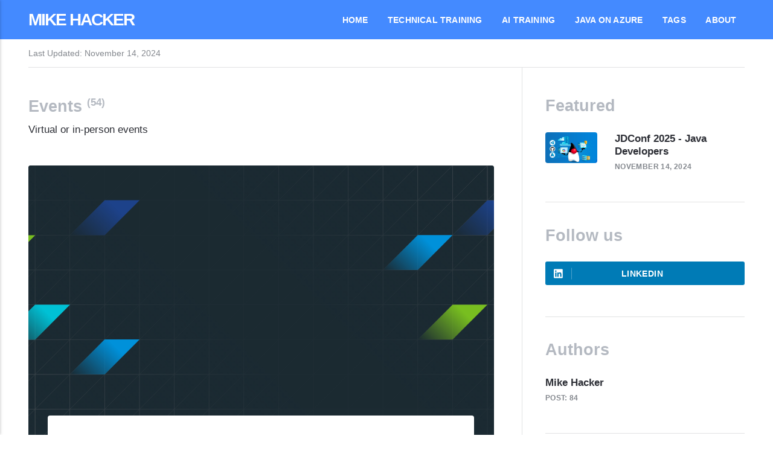

--- FILE ---
content_type: text/html; charset=utf-8
request_url: https://blog.mikehacker.net/tags/event/page/2/
body_size: 3359
content:
<!DOCTYPE html><html lang="en-us"><head><meta charset="utf-8"><meta http-equiv="X-UA-Compatible" content="IE=edge"><meta name="viewport" content="width=device-width,initial-scale=1"><title>Tag: Events - Mike Hacker</title><meta name="robots" content="noindex, follow"><meta name="generator" content="Publii Open-Source CMS for Static Site"><link rel="alternate" type="application/atom+xml" href="https://blog.mikehacker.net/feed.xml"><link rel="alternate" type="application/json" href="https://blog.mikehacker.net/feed.json"><meta property="og:title" content="Events"><meta property="og:site_name" content="Mike Hacker | Azure Application Innovation Specialist"><meta property="og:description" content="Mike Hacker is an Azure Application Innovation Specialist for the Microsoft State and Local Government team"><meta property="og:url" content="https://blog.mikehacker.net/tags/event/page/2/"><meta property="og:type" content="website"><meta name="twitter:card" content="summary"><meta name="twitter:site" content="@mphacker"><meta name="twitter:title" content="Events"><meta name="twitter:description" content="Mike Hacker is an Azure Application Innovation Specialist for the Microsoft State and Local Government team"><link rel="prev" href="https://blog.mikehacker.net/tags/event/"><link rel="next" href="https://blog.mikehacker.net/tags/event/page/3/"><style>:root{--body-font:-apple-system,BlinkMacSystemFont,"Segoe UI",Roboto,Oxygen,Ubuntu,Cantarell,"Fira Sans","Droid Sans","Helvetica Neue",Arial,sans-serif,"Apple Color Emoji","Segoe UI Emoji","Segoe UI Symbol";--heading-font:var(--body-font);--post-entry-font:var(--body-font);--logo-font:var(--body-font);--menu-font:var(--body-font)}</style><link rel="stylesheet" href="https://blog.mikehacker.net/assets/css/style.css?v=7b9e495dda279e03d082e9d13c1d7d71"><script type="application/ld+json">{"@context":"http://schema.org","@type":"Organization","name":"Mike Hacker","url":"https://blog.mikehacker.net/","sameAs":["https://www.linkedin.com/in/mphacker/"]}</script><script async src="https://www.googletagmanager.com/gtag/js?id=G-41PP7CMZEN"></script><script>window.dataLayer = window.dataLayer || [];
  function gtag(){dataLayer.push(arguments);}
  gtag('js', new Date());

  gtag('config', 'G-41PP7CMZEN');</script></head><body><header class="topbar" id="js-header"><div class="topbar__inner"><a class="logo" href="https://blog.mikehacker.net/">Mike Hacker</a><nav class="navbar"><button class="navbar__toggle" aria-label="Menu" aria-haspopup="true" aria-expanded="false"><span class="navbar__toggle-box"><span class="navbar__toggle-inner">Menu</span></span></button><ul class="navbar__menu"><li><a href="https://blog.mikehacker.net/" target="_self">Home</a></li><li><a href="https://blog.mikehacker.net/technical-training/" target="_self">Technical Training</a></li><li><a href="https://blog.mikehacker.net/ai-training/" target="_self">AI Training</a></li><li><a href="https://blog.mikehacker.net/java-on-azure/" title="Java on Azure" target="_self">Java on Azure</a></li><li><a href="https://blog.mikehacker.net/tags/" target="_self">Tags</a></li><li><a href="https://blog.mikehacker.net/about/" target="_self">About</a></li></ul></nav></div></header><div class="content"><div class="infobar"><div class="infobar__update">Last Updated: <time datetime="2024-11-14T09:18">November 14, 2024</time></div></div><main class="main"><div class="page u-author"><h1 class="page__title box__title">Events <sup>(54)</sup></h1><p>Virtual or in-person events</p></div><div class="l-grid l-grid--2col-1-4"><article class="c-card"><div class="c-card__wrapper"><a href="https://blog.mikehacker.net/webinar-or-simplify-and-scale-enterprise-spring-apps-in-the-cloud/" class="c-card__image"><img src="https://blog.mikehacker.net/media/posts/67/marketo-banner-dark.svg" loading="lazy" height="732" width="2490" alt=""></a><header class="u-header"><h2 class="h5 c-card__title"><a href="https://blog.mikehacker.net/webinar-or-simplify-and-scale-enterprise-spring-apps-in-the-cloud/">Webinar | Simplify and Scale Enterprise Spring Apps in the Cloud</a></h2><div class="u-header__meta u-small"><div><a href="https://blog.mikehacker.net/authors/mike-hacker/" title="Mike Hacker">Mike Hacker</a> <time datetime="2023-02-27T11:48">February 27, 2023</time></div></div></header></div></article><article class="c-card"><div class="c-card__wrapper"><a href="https://blog.mikehacker.net/upcoming-events-on-kubernetes-and-cloud-native/" class="c-card__image"><img src="https://blog.mikehacker.net/media/posts/66/atmoseraevent-xxl.png" srcset="https://blog.mikehacker.net/media/posts/66/responsive/atmoseraevent-xxl-xs.png 300w, https://blog.mikehacker.net/media/posts/66/responsive/atmoseraevent-xxl-sm.png 480w, https://blog.mikehacker.net/media/posts/66/responsive/atmoseraevent-xxl-md.png 768w, https://blog.mikehacker.net/media/posts/66/responsive/atmoseraevent-xxl-lg.png 1024w" sizes="(max-width: 1024px) 100vw, 1024px" loading="lazy" height="670" width="1090" alt="Photo of a skyline"></a><header class="u-header"><h2 class="h5 c-card__title"><a href="https://blog.mikehacker.net/upcoming-events-on-kubernetes-and-cloud-native/">Upcoming Events on Kubernetes and Cloud Native</a></h2><div class="u-header__meta u-small"><div><a href="https://blog.mikehacker.net/authors/mike-hacker/" title="Mike Hacker">Mike Hacker</a> <time datetime="2023-02-08T10:47">February 8, 2023</time></div></div></header></div></article><article class="c-card"><div class="c-card__wrapper"><a href="https://blog.mikehacker.net/winter-tech-briefing-or-columbus-ohio/" class="c-card__image"><img src="https://blog.mikehacker.net/media/posts/65/https___cdn.evbuc.com_images_433792799_109757458479_1_original.webp" srcset="https://blog.mikehacker.net/media/posts/65/responsive/https___cdn.evbuc.com_images_433792799_109757458479_1_original-xs.webp 300w, https://blog.mikehacker.net/media/posts/65/responsive/https___cdn.evbuc.com_images_433792799_109757458479_1_original-sm.webp 480w, https://blog.mikehacker.net/media/posts/65/responsive/https___cdn.evbuc.com_images_433792799_109757458479_1_original-md.webp 768w, https://blog.mikehacker.net/media/posts/65/responsive/https___cdn.evbuc.com_images_433792799_109757458479_1_original-lg.webp 1024w" sizes="(max-width: 1024px) 100vw, 1024px" loading="lazy" height="470" width="940" alt=""></a><header class="u-header"><h2 class="h5 c-card__title"><a href="https://blog.mikehacker.net/winter-tech-briefing-or-columbus-ohio/">Winter Tech Briefing | Columbus Ohio</a></h2><div class="u-header__meta u-small"><div><a href="https://blog.mikehacker.net/authors/mike-hacker/" title="Mike Hacker">Mike Hacker</a> <time datetime="2023-02-01T09:37">February 1, 2023</time></div></div></header></div></article><article class="c-card"><div class="c-card__wrapper"><a href="https://blog.mikehacker.net/upcoming-ipaas-and-github-events/" class="c-card__image"><img src="https://blog.mikehacker.net/media/posts/64/atmoseraevent.png" srcset="https://blog.mikehacker.net/media/posts/64/responsive/atmoseraevent-xs.png 300w, https://blog.mikehacker.net/media/posts/64/responsive/atmoseraevent-sm.png 480w, https://blog.mikehacker.net/media/posts/64/responsive/atmoseraevent-md.png 768w, https://blog.mikehacker.net/media/posts/64/responsive/atmoseraevent-lg.png 1024w" sizes="(max-width: 1024px) 100vw, 1024px" loading="lazy" height="670" width="1090" alt=""></a><header class="u-header"><h2 class="h5 c-card__title"><a href="https://blog.mikehacker.net/upcoming-ipaas-and-github-events/">Upcoming iPaaS &amp; GitHub Events</a></h2><div class="u-header__meta u-small"><div><a href="https://blog.mikehacker.net/authors/mike-hacker/" title="Mike Hacker">Mike Hacker</a> <time datetime="2023-01-24T12:35">January 24, 2023</time></div></div></header></div></article><article class="c-card"><div class="c-card__wrapper"><a href="https://blog.mikehacker.net/free-azure-virtual-training-day-fundamentals/" class="c-card__image"><img src="https://blog.mikehacker.net/media/posts/63/fundamentals.png" srcset="https://blog.mikehacker.net/media/posts/63/responsive/fundamentals-xs.png 300w, https://blog.mikehacker.net/media/posts/63/responsive/fundamentals-sm.png 480w, https://blog.mikehacker.net/media/posts/63/responsive/fundamentals-md.png 768w, https://blog.mikehacker.net/media/posts/63/responsive/fundamentals-lg.png 1024w" sizes="(max-width: 1024px) 100vw, 1024px" loading="lazy" height="444" width="762" alt=""></a><header class="u-header"><h2 class="h5 c-card__title"><a href="https://blog.mikehacker.net/free-azure-virtual-training-day-fundamentals/">Free Azure Virtual Training Day: Fundamentals</a></h2><div class="u-header__meta u-small"><div><a href="https://blog.mikehacker.net/authors/mike-hacker/" title="Mike Hacker">Mike Hacker</a> <time datetime="2023-01-10T09:40">January 10, 2023</time></div></div></header></div></article><article class="c-card"><div class="c-card__wrapper"><a href="https://blog.mikehacker.net/net-conf-2022/" class="c-card__image"><img src="https://blog.mikehacker.net/media/posts/59/hero-illustration-bot.svg" loading="lazy" height="265" width="730" alt=""></a><header class="u-header"><h2 class="h5 c-card__title"><a href="https://blog.mikehacker.net/net-conf-2022/">.NET CONF 2022</a></h2><div class="u-header__meta u-small"><div><a href="https://blog.mikehacker.net/authors/mike-hacker/" title="Mike Hacker">Mike Hacker</a> <time datetime="2022-11-16T09:26">November 16, 2022</time></div></div></header></div></article><article class="c-card"><div class="c-card__wrapper"><a href="https://blog.mikehacker.net/webinar-or-the-power-of-training-or-oct-27/" class="c-card__image"><img src="https://blog.mikehacker.net/media/posts/58/atmosera.png" srcset="https://blog.mikehacker.net/media/posts/58/responsive/atmosera-xs.png 300w, https://blog.mikehacker.net/media/posts/58/responsive/atmosera-sm.png 480w, https://blog.mikehacker.net/media/posts/58/responsive/atmosera-md.png 768w, https://blog.mikehacker.net/media/posts/58/responsive/atmosera-lg.png 1024w" sizes="(max-width: 1024px) 100vw, 1024px" loading="lazy" height="264" width="586" alt=""></a><header class="u-header"><h2 class="h5 c-card__title"><a href="https://blog.mikehacker.net/webinar-or-the-power-of-training-or-oct-27/">Webinar | The Power of Training | Oct 27</a></h2><div class="u-header__meta u-small"><div><a href="https://blog.mikehacker.net/authors/mike-hacker/" title="Mike Hacker">Mike Hacker</a> <time datetime="2022-10-19T09:14">October 19, 2022</time></div></div></header></div></article><article class="c-card"><div class="c-card__wrapper"><a href="https://blog.mikehacker.net/webinar-series-or-july-13-or-docker-and-kubernetes/" class="c-card__image"><img src="https://blog.mikehacker.net/media/posts/47/thumbnail_image002.png" srcset="https://blog.mikehacker.net/media/posts/47/responsive/thumbnail_image002-xs.png 300w, https://blog.mikehacker.net/media/posts/47/responsive/thumbnail_image002-sm.png 480w, https://blog.mikehacker.net/media/posts/47/responsive/thumbnail_image002-md.png 768w, https://blog.mikehacker.net/media/posts/47/responsive/thumbnail_image002-lg.png 1024w" sizes="(max-width: 1024px) 100vw, 1024px" loading="lazy" height="320" width="640" alt=""></a><header class="u-header"><h2 class="h5 c-card__title"><a href="https://blog.mikehacker.net/webinar-series-or-july-13-or-docker-and-kubernetes/">WEBINAR SERIES ON DEMAND | Docker &amp; Kubernetes</a></h2><div class="u-header__meta u-small"><div><a href="https://blog.mikehacker.net/authors/mike-hacker/" title="Mike Hacker">Mike Hacker</a> <time datetime="2022-08-17T12:30">August 17, 2022</time></div></div></header></div></article><article class="c-card"><div class="c-card__wrapper"><a href="https://blog.mikehacker.net/net-conf-or-focus-on-maui-or-aug-9/" class="c-card__image"><img src="https://blog.mikehacker.net/media/posts/56/hero.svg" loading="lazy" height="600" width="650" alt=""></a><header class="u-header"><h2 class="h5 c-card__title"><a href="https://blog.mikehacker.net/net-conf-or-focus-on-maui-or-aug-9/">.NET Conf | Focus on MAUI | Aug. 9</a></h2><div class="u-header__meta u-small"><div><a href="https://blog.mikehacker.net/authors/mike-hacker/" title="Mike Hacker">Mike Hacker</a> <time datetime="2022-08-02T12:59">August 2, 2022</time></div></div></header></div></article><article class="c-card"><div class="c-card__wrapper"><a href="https://blog.mikehacker.net/microsoft-power-platform-conference-or-sept-20-23-or-orlando-fl/" class="c-card__image"><img src="https://blog.mikehacker.net/media/posts/55/mascot-standing.svg" loading="lazy" height="298" width="340" alt=""></a><header class="u-header"><h2 class="h5 c-card__title"><a href="https://blog.mikehacker.net/microsoft-power-platform-conference-or-sept-20-23-or-orlando-fl/">Microsoft Power Platform Conference | Sept 20 - 23 | Orlando, FL</a></h2><div class="u-header__meta u-small"><div><a href="https://blog.mikehacker.net/authors/mike-hacker/" title="Mike Hacker">Mike Hacker</a> <time datetime="2022-08-02T09:38">August 2, 2022</time></div></div></header></div></article><nav class="pagination 2col__2span"><a href="https://blog.mikehacker.net/tags/event/page/3/" class="pagination__item pagination__item--prev"><svg><use xlink:href="https://blog.mikehacker.net/assets/svg/svg-map.svg#arrow-prev"/></svg> Previous </a><a href="https://blog.mikehacker.net/tags/event/" class="pagination__item pagination__item--next">Next <svg><use xlink:href="https://blog.mikehacker.net/assets/svg/svg-map.svg#arrow-next"/></svg></a></nav></div></main><div class="sidebar"><section class="box featured"><h3 class="box__title">Featured</h3><ul class="featured__container"><li class="featured__item"><a href="https://blog.mikehacker.net/jdconf-2025-java-developers/" class="featured__image-link"><img src="https://blog.mikehacker.net/media/posts/93/responsive/Screenshot-2024-11-14-091206-xs.png" class="lazyload" loading="lazy" alt="" height="750" width="750"></a><div><a href="https://blog.mikehacker.net/jdconf-2025-java-developers/" class="featured__title">JDConf 2025 - Java Developers</a> <time class="u-small" datetime="2024-11-14T09:17">November 14, 2024</time></div></li></ul></section><section class="box"><h3 class="box__title">Follow us</h3><div class="follow"><a href="https://www.linkedin.com/in/mphacker/" class="linkedin" aria-label="LinkedIn"><svg class="u-icon"><use xlink:href="https://blog.mikehacker.net/assets/svg/svg-map.svg#linkedin"/></svg> LinkedIn</a></div></section><section class="box authors"><h3 class="box__title">Authors</h3><ul class="authors__cotainer"><li class="authors__item"><div><a href="https://blog.mikehacker.net/authors/mike-hacker/" class="authors__title">Mike Hacker</a> <span class="u-small">Post: 84</span></div></li></ul></section><section class="box"><h3 class="box__title">Tags</h3><ul class="tags"><li><a href="https://blog.mikehacker.net/tags/announcements/">Announcements</a> <span class="u-small">(6)</span></li><li><a href="https://blog.mikehacker.net/tags/articles/">Articles</a> <span class="u-small">(18)</span></li><li><a href="https://blog.mikehacker.net/tags/event/">Events</a> <span class="u-small">(54)</span></li><li><a href="https://blog.mikehacker.net/tags/how-to/">How To</a> <span class="u-small">(2)</span></li><li><a href="https://blog.mikehacker.net/tags/training/">Training</a> <span class="u-small">(6)</span></li></ul></section></div><footer class="footer"><a class="footer__logo" href="https://blog.mikehacker.net/">Mike Hacker</a><nav><ul class="footer__nav"></ul></nav><div class="footer__follow"><a href="https://www.linkedin.com/in/mphacker/" aria-label="LinkedIn"><svg><use xlink:href="https://blog.mikehacker.net/assets/svg/svg-map.svg#linkedin"/></svg></a></div><div class="footer__copyright">Powered by Publii</div></footer></div><script>window.publiiThemeMenuConfig = {    
        mobileMenuMode: 'sidebar',
        animationSpeed: 300,
        submenuWidth: 'auto',
        doubleClickTime: 500,
        mobileMenuExpandableSubmenus: true, 
        relatedContainerForOverlayMenuSelector: '.navbar',
   };</script><script defer="defer" src="https://blog.mikehacker.net/assets/js/scripts.min.js?v=bb66f1d815180573784f8434c8f0bf78"></script><script>var images = document.querySelectorAll('img[loading]');

      for (var i = 0; i < images.length; i++) {
         if (images[i].complete) {
               images[i].classList.add('is-loaded');
         } else {
               images[i].addEventListener('load', function () {
                  this.classList.add('is-loaded');
               }, false);
         }
      }</script></body></html>

--- FILE ---
content_type: text/css; charset=utf-8
request_url: https://blog.mikehacker.net/assets/css/style.css?v=7b9e495dda279e03d082e9d13c1d7d71
body_size: 9136
content:
:root{--main-col-width:50rem;--sidebar-width:18rem;--navbar-height:3.4rem;--card-small-height:14rem;--card-large-height:24rem;--border-radius:4px;--line-height:1.6;--font-weight-normal:400;--font-weight-bold:600;--headings-weight:600;--headings-transform:none;--white:#FFFFFF;--black:#000000;--dark:#2C2E35;--gray-1:#84888E;--gray-2:#B4B9C1;--light:#EEF2F8;--lighter:#F7F7F8;--color:#448AFF;--color-rgb:68,138,255;--text-color:#2C2E35;--headings-color:#2C2E35;--logo-color:#FFFFFF;--link-color:#2C2E35;--link-hover-color:#448AFF;--border-color-light:#E1E2E3}*,:after,:before{-webkit-box-sizing:border-box;box-sizing:border-box;margin:0;padding:0}article,aside,footer,header,hgroup,main,nav,section{display:block}li{list-style:none}img{height:auto;max-width:100%;vertical-align:top}button,input,select,textarea{font:inherit}.facebook{background:#3b5998}.twitter{background:#55acee}.mix{background:#fd8235}.instagram{background:#405de6}.vimeo{background:#1ab7ea}.pinterest{background:#bd081c}.youtube{background:#cd201f}.linkedin{background:#007bb6}.buffer{background:#333}.whatsapp{background:#25d366}html{font-smooth:always;-webkit-font-smoothing:antialiased;-moz-osx-font-smoothing:grayscale;scroll-behavior:smooth}html{font-size:1.1rem}@media screen and (min-width:20rem){html{font-size:calc(1.1rem + .1 * ((100vw - 20rem) / 55))}}@media screen and (min-width:75rem){html{font-size:1.2rem}}body{background:var(--white);color:var(--text-color);font-family:var(--body-font);font-weight:var(--font-weight-normal);line-height:var(--line-height);-ms-scroll-chaining:none;overscroll-behavior:none}a{text-decoration:none}a{color:var(--link-color);-webkit-transition:all .24s ease-out;transition:all .24s ease-out}a:hover{color:var(--link-hover-color)}a:active{color:var(--link-hover-color)}a:focus{color:var(--link-hover-color)}.invert{color:var(--link-hover-color);-webkit-transition:all .24s ease-out;transition:all .24s ease-out}.invert:hover{color:var(--link-color)}.invert:active{color:var(--link-color)}.invert:focus{color:var(--link-color)}dl,ol,p,pre,table,ul{margin-top:1.4571428571rem}blockquote,figure,hr{margin-top:2.1857142857rem;margin-bottom:2.1857142857rem}h1,h2,h3,h4,h5,h6{color:var(--headings-color);font-family:var(--heading-font);font-weight:var(--headings-weight);line-height:1.3;margin-top:2.1857142857rem}.h1,h1{margin:0}.h1,h1{font-size:1.4728968807rem}@media screen and (min-width:20rem){.h1,h1{font-size:calc(1.4728968807rem + .4338245039 * ((100vw - 20rem) / 55))}}@media screen and (min-width:75rem){.h1,h1{font-size:1.9067213845rem}}.h2,h2{font-size:1.4728968807rem}@media screen and (min-width:20rem){.h2,h2{font-size:calc(1.4728968807rem + .2029324602 * ((100vw - 20rem) / 55))}}@media screen and (min-width:75rem){.h2,h2{font-size:1.6758293408rem}}.h3,h3{font-size:1.2945382732rem}@media screen and (min-width:20rem){.h3,h3{font-size:calc(1.2945382732rem + .1783586075 * ((100vw - 20rem) / 55))}}@media screen and (min-width:75rem){.h3,h3{font-size:1.4728968807rem}}.h4,h4{font-size:1.1377777785rem}@media screen and (min-width:20rem){.h4,h4{font-size:calc(1.1377777785rem + .1567604947 * ((100vw - 20rem) / 55))}}@media screen and (min-width:75rem){.h4,h4{font-size:1.2945382732rem}}.h5,h5{font-size:1rem}@media screen and (min-width:20rem){.h5,h5{font-size:calc(1rem + .1377777785 * ((100vw - 20rem) / 55))}}@media screen and (min-width:75rem){.h5,h5{font-size:1.1377777785rem}}.h6,h6{font-size:1rem}@media screen and (min-width:20rem){.h6,h6{font-size:calc(1rem + .066666667 * ((100vw - 20rem) / 55))}}@media screen and (min-width:75rem){.h6,h6{font-size:1.066666667rem}}h2+*,h3+*,h4+*,h5+*,h6+*{margin-top:.7285714286rem}b,strong{font-weight:var(--font-weight-bold)}blockquote{font-family:var(--heading-font);font-weight:var(--font-weight-bold);padding:0 10%}blockquote cite{display:block;font-family:var(--body-font);font-size:.8789062495rem;font-style:normal;padding-top:.4857142857rem}blockquote>:first-child{margin-top:0}blockquote:before{color:var(--border-color-light);display:block;font:normal 400%/0.9 var(--heading-font);height:0;content:"''";margin-left:-.55em}@media all and (min-width:37.5em){blockquote:before{margin-left:-.7em}}ol,ul{margin-left:2rem}ol>li,ul>li{list-style:inherit;padding:0 0 .2428571429rem .9714285714rem}dl dt{font-weight:var(--font-weight-bold)}code{background-color:rgba(var(--color-rgb),.1);border-radius:2px;color:var(--color);font-size:.9374999997rem;font-family:Monaco,"Courier New",monospace;padding:.2428571429rem .4857142857rem}pre{background-color:var(--lighter);border-radius:3px;font-size:.9374999997rem;padding:1.4571428571rem;white-space:pre-wrap!important;word-wrap:break-word;width:100%}pre code{background-color:var(--lighter);color:inherit!important;font-size:inherit;padding:0}table{border-collapse:collapse;border-spacing:0;display:block;max-width:100%;overflow-x:auto;vertical-align:top;text-align:left;white-space:nowrap}table th{border-bottom:2px solid var(--border-color-light);padding:.7285714286rem 1.2142857143rem}table tr:nth-child(2n){background:var(--lighter)}table td{padding:.7285714286rem 1.2142857143rem}figcaption{color:var(--gray-1);font-family:var(--body-font);font-weight:var(--font-weight-normal);font-size:.7724761953rem;margin:.9714285714rem 0 0;text-align:center}sub,sup{font-size:65%}.separator,hr{background:0 0;border:none;height:auto;line-height:1;max-width:none;text-align:center}.separator::before,hr::before{content:"•••";color:var(--dark);font-size:1.1377777785rem;font-weight:var(--font-weight-bold);letter-spacing:1.066666667rem;padding-left:1.1377777785rem}.separator--dot::before{content:"•";color:var(--dark);font-size:1.1377777785rem;font-weight:var(--font-weight-bold);letter-spacing:1.066666667rem;padding-left:1.1377777785rem}.separator--long-line{position:relative}.separator--long-line::before{content:"";height:1.2136296308rem}.separator--long-line::after{border-top:1px solid var(--border-color-light);content:"";height:1px;position:absolute;width:100%;top:50%;left:0}.btn,[type=button],[type=submit],button{background:var(--color);border:1px solid var(--color);border-radius:3px;color:var(--white);cursor:pointer;display:inline-block;font:var(--font-weight-bold) 0.7241964329rem var(--body-font);letter-spacing:.02rem;padding:.5585714286rem .9714285714rem;vertical-align:middle;text-align:center;text-transform:uppercase;-webkit-transition:all .24s ease;transition:all .24s ease;width:100%}@media all and (min-width:20em){.btn,[type=button],[type=submit],button{width:auto}}.btn:active,.btn:focus,.btn:hover,[type=button]:active,[type=button]:focus,[type=button]:hover,[type=submit]:active,[type=submit]:focus,[type=submit]:hover,button:active,button:focus,button:hover{background:var(--black);border-color:var(--black);color:var(--white)}.btn:focus,[type=button]:focus,[type=submit]:focus,button:focus{outline:0}.btn:disabled,[type=button]:disabled,[type=submit]:disabled,button:disabled{background-color:var(--lighter);border-color:var(--light);color:var(--gray-1);cursor:not-allowed}@media all and (max-width:19.9375em){.btn+.btn,.btn+[type=button],.btn+[type=submit],.btn+button,[type=button]+.btn,[type=button]+[type=button],[type=button]+[type=submit],[type=button]+button,[type=submit]+.btn,[type=submit]+[type=button],[type=submit]+[type=submit],[type=submit]+button,button+.btn,button+[type=button],button+[type=submit],button+button{margin-top:.4857142857rem}}[type=button],[type=submit],button{-webkit-appearance:none;-moz-appearance:none}fieldset{border:1px solid var(--border-color-light);border-radius:3px;margin:0 0 1.4571428571rem;padding:1.4571428571rem}fieldset>legend{margin-left:-1rem;padding:0 1rem}legend{font-weight:var(--font-weight-bold)}label{font-weight:var(--font-weight-bold);margin:0 .9714285714rem .7285714286rem 0}option{font-weight:var(--font-weight-normal)}[type=email],[type=number],[type=search],[type=tel],[type=text],[type=url],select,textarea{background-color:var(--white);border:1px solid var(--border-color-light);border-radius:3px;font-size:.8239746086rem;outline:0;padding:.3642857143rem .7285714286rem;width:100%;-webkit-transition:all .24s ease-out;transition:all .24s ease-out;-webkit-appearance:none;-moz-appearance:none}@media all and (min-width:37.5em){[type=email],[type=number],[type=search],[type=tel],[type=text],[type=url],select,textarea{width:auto}}[type=email]:focus,[type=number]:focus,[type=search]:focus,[type=tel]:focus,[type=text]:focus,[type=url]:focus,select:focus,textarea:focus{border-color:var(--color);-webkit-box-shadow:inset 0 0 0 1px var(--color);box-shadow:inset 0 0 0 1px var(--color)}input[type=checkbox],input[type=radio]{opacity:0;position:absolute}input[type=checkbox]+label,input[type=radio]+label{position:relative;margin-left:-1px;cursor:pointer;padding:0}input[type=checkbox]+label:before,input[type=radio]+label:before{background-color:var(--white);border:1px solid var(--border-color-light);border-radius:2px;content:"";display:inline-block;height:.9714285714rem;line-height:.9714285714rem;margin-right:.4857142857rem;vertical-align:text-top;text-align:center;width:.9714285714rem}input[type=checkbox]:checked+label:before,input[type=radio]:checked+label:before{content:"";background-image:url("data:image/svg+xml;charset=UTF-8,%3csvg xmlns='http://www.w3.org/2000/svg' viewBox='0 0 11 8'%3e%3cpolygon points='9.53 0 4.4 5.09 1.47 2.18 0 3.64 2.93 6.54 4.4 8 5.87 6.54 11 1.46 9.53 0' fill='%23448AFF'/%3e%3c/svg%3e");background-repeat:no-repeat;background-size:11px 8px;background-position:50% 50%}input[type=radio]+label:before{border-radius:50%}input[type=radio]:checked+label:before{background-image:url("data:image/svg+xml;charset=UTF-8,%3csvg xmlns='http://www.w3.org/2000/svg' viewBox='0 0 8 8'%3e%3ccircle cx='4' cy='4' r='4' fill='%23448AFF'/%3e%3c/svg%3e")}[type=file]{margin-bottom:1.4571428571rem;width:100%}select{max-width:100%;width:auto;position:relative}select:not([multiple]){background:url('data:image/svg+xml;utf8,<svg xmlns="http://www.w3.org/2000/svg" viewBox="0 0 6 6"><polygon points="3 6 3 6 0 0 6 0 3 6" fill="%238A8B8C"/></svg>') no-repeat 90% 50%;background-size:8px;padding-right:2.9142857143rem}select[multiple]{border-radius:6px;padding:1.4571428571rem;width:100%}select[multiple]:hover{border-color:var(--border-color-light)}select[multiple]:focus{border-color:var(--color)}select[multiple]:disabled{background-color:var(--lighter);cursor:not-allowed}select[multiple]:disabled:hover{border-color:var(--border-color-light)}textarea{border-radius:6px;display:block;overflow:auto;resize:vertical;max-width:100%}.content{margin-top:var(--navbar-height)}@media all and (max-width:56.1875em){.content{padding:0 1.2142857143rem}}@media all and (min-width:56.25em){.content{display:-ms-grid;display:grid;grid-column-gap:2.4285714286rem;-ms-grid-columns:1fr 2.4285714286rem minmax(auto,var(--main-col-width)) 2.4285714286rem calc(var(--sidebar-width) + 1.2142857143rem) 2.4285714286rem 1fr;grid-template-columns:1fr minmax(auto,var(--main-col-width)) calc(var(--sidebar-width) + 1.2142857143rem) 1fr}}@media all and (min-width:56.25em){.infobar{-ms-grid-column:2;-ms-grid-column-span:2;grid-column:2/4}}.main{margin:1.4571428571rem 0}@media all and (min-width:56.25em){.main{-ms-grid-column:2;-ms-grid-column-span:1;grid-column:2/3;margin:2.4285714286rem 0}}@media all and (min-width:56.25em){.main--full{-ms-grid-column:2;-ms-grid-column-span:2;grid-column:2/4}}@media all and (min-width:56.25em){.pagination{-ms-grid-column-span:2;grid-column:span 2}}.sidebar{padding:2.4285714286rem 0 2.4285714286rem}@media all and (min-width:56.25em){.sidebar{-ms-grid-column:3;-ms-grid-column-span:1;grid-column:3/4}}@media all and (min-width:56.25em){.footer{-ms-grid-column:2;-ms-grid-column-span:2;grid-column:2/4}}@media all and (min-width:37.5em) and (max-width:56.1875em){.l-grid{-ms-flex-line-pack:start;align-content:start;display:-ms-grid;display:grid;grid-column-gap:1.4571428571rem}}@media all and (min-width:75em){.l-grid{-ms-flex-line-pack:start;align-content:start;display:-ms-grid;display:grid;grid-column-gap:1.4571428571rem}}.l-grid--1col{-ms-grid-columns:(1fr)[1];grid-template-columns:repeat(1,1fr)}.l-grid--1col .c-card .c-card__title{font-size:1.066666667rem}@media screen and (min-width:20rem){.l-grid--1col .c-card .c-card__title{font-size:calc(1.066666667rem + .6091626738 * ((100vw - 20rem) / 55))}}@media screen and (min-width:75rem){.l-grid--1col .c-card .c-card__title{font-size:1.6758293408rem}}@media all and (min-width:56.25em){.l-grid--1col .pagination{-ms-grid-column-span:1;grid-column:span 1}}.l-grid--2col{-ms-grid-columns:(1fr)[2];grid-template-columns:repeat(2,1fr)}.l-grid--2col-1-2{-ms-grid-columns:(1fr)[2];grid-template-columns:repeat(2,1fr)}.l-grid--2col-1-2 .c-card:nth-child(3n-2){-ms-grid-column-span:2;grid-column:span 2}.l-grid--2col-1-2 .c-card:nth-child(3n-2) .c-card__title{font-size:1.066666667rem}@media screen and (min-width:20rem){.l-grid--2col-1-2 .c-card:nth-child(3n-2) .c-card__title{font-size:calc(1.066666667rem + .4062302137 * ((100vw - 20rem) / 55))}}@media screen and (min-width:75rem){.l-grid--2col-1-2 .c-card:nth-child(3n-2) .c-card__title{font-size:1.4728968807rem}}@media all and (min-width:37.5em){.l-grid--2col-1-2 .c-card:nth-child(3n-2) .c-card__image{height:var(--card-large-height)}}.l-grid--2col-2-1{-ms-grid-columns:(1fr)[2];grid-template-columns:repeat(2,1fr)}.l-grid--2col-2-1 .c-card:nth-child(3n){-ms-grid-column-span:2;grid-column:span 2}.l-grid--2col-2-1 .c-card:nth-child(3n) .c-card__title{font-size:1.066666667rem}@media screen and (min-width:20rem){.l-grid--2col-2-1 .c-card:nth-child(3n) .c-card__title{font-size:calc(1.066666667rem + .4062302137 * ((100vw - 20rem) / 55))}}@media screen and (min-width:75rem){.l-grid--2col-2-1 .c-card:nth-child(3n) .c-card__title{font-size:1.4728968807rem}}@media all and (min-width:37.5em){.l-grid--2col-2-1 .c-card:nth-child(3n) .c-card__image{height:var(--card-large-height)}}.l-grid--2col-1-4{-ms-grid-columns:(1fr)[2];grid-template-columns:repeat(2,1fr)}.l-grid--2col-1-4 .c-card:nth-child(5n-4){-ms-grid-column-span:2;grid-column:span 2}.l-grid--2col-1-4 .c-card:nth-child(5n-4) .c-card__title{font-size:1.066666667rem}@media screen and (min-width:20rem){.l-grid--2col-1-4 .c-card:nth-child(5n-4) .c-card__title{font-size:calc(1.066666667rem + .4062302137 * ((100vw - 20rem) / 55))}}@media screen and (min-width:75rem){.l-grid--2col-1-4 .c-card:nth-child(5n-4) .c-card__title{font-size:1.4728968807rem}}@media all and (min-width:37.5em){.l-grid--2col-1-4 .c-card:nth-child(5n-4) .c-card__image{height:var(--card-large-height)}}.l-grid--2col-4-1{-ms-grid-columns:(1fr)[2];grid-template-columns:repeat(2,1fr)}.l-grid--2col-4-1 .c-card:nth-child(5n){-ms-grid-column-span:2;grid-column:span 2}.l-grid--2col-4-1 .c-card:nth-child(5n) .c-card__title{font-size:1.066666667rem}@media screen and (min-width:20rem){.l-grid--2col-4-1 .c-card:nth-child(5n) .c-card__title{font-size:calc(1.066666667rem + .4062302137 * ((100vw - 20rem) / 55))}}@media screen and (min-width:75rem){.l-grid--2col-4-1 .c-card:nth-child(5n) .c-card__title{font-size:1.4728968807rem}}@media all and (min-width:37.5em){.l-grid--2col-4-1 .c-card:nth-child(5n) .c-card__image{height:var(--card-large-height)}}@media all and (min-width:37.5em){.l-grid--2col__2span{-ms-grid-column-span:2;grid-column:span 2}}.topbar{background:var(--color);padding:0 1.2142857143rem;position:absolute;top:0;width:100%;z-index:999}@media all and (min-width:56.25em){.topbar{padding:0 2.4285714286rem}}.topbar.is-visible{-webkit-box-shadow:0 3px 10px 0 rgba(0,0,0,.06);box-shadow:0 3px 10px 0 rgba(0,0,0,.06);opacity:1;position:fixed;-webkit-transform:translate(0,0);transform:translate(0,0);-webkit-transition:background .3s,opacity .24s,-webkit-transform .24s;transition:background .3s,opacity .24s,-webkit-transform .24s;transition:transform .24s,background .3s,opacity .24s;transition:transform .24s,background .3s,opacity .24s,-webkit-transform .24s;width:100%}@media all and (min-width:56.25em){.topbar.is-hidden{opacity:0;-webkit-transform:translate(0,-86px);transform:translate(0,-86px);-webkit-transition:background .3s,opacity .24s,-webkit-transform .24s;transition:background .3s,opacity .24s,-webkit-transform .24s;transition:transform .24s,background .3s,opacity .24s;transition:transform .24s,background .3s,opacity .24s,-webkit-transform .24s}}.topbar__inner{-webkit-box-align:center;-ms-flex-align:center;align-items:center;display:-webkit-box;display:-ms-flexbox;display:flex;height:var(--navbar-height);-webkit-box-pack:justify;-ms-flex-pack:justify;justify-content:space-between;margin-left:auto;margin-right:auto;max-width:calc(var(--main-col-width) + var(--sidebar-width) + 3.6428571429rem);position:relative;width:100%}.logo{color:var(--logo-color)!important;font-family:var(--logo-font);font-weight:var(--font-weight-bold);letter-spacing:-.1rem;text-transform:uppercase}.logo{font-size:1.2945382732rem}@media screen and (min-width:20rem){.logo{font-size:calc(1.2945382732rem + .1783586075 * ((100vw - 20rem) / 55))}}@media screen and (min-width:75rem){.logo{font-size:1.4728968807rem}}.logo>img{display:block;max-height:calc(var(--navbar-height) - 10px);vertical-align:middle;width:auto}.navbar .navbar__menu{display:-webkit-box;display:-ms-flexbox;display:flex;-ms-flex-wrap:wrap;flex-wrap:wrap;list-style:none;margin:0;padding:0}@media all and (max-width:56.1875em){.navbar .navbar__menu{display:none}}.navbar .navbar__menu li{font-family:var(--menu-font);display:block;font-size:.7241964329rem;line-height:var(--line-height);letter-spacing:.01rem;font-weight:var(--font-weight-bold);padding:0;position:relative;text-transform:uppercase;width:auto}.navbar .navbar__menu li a,.navbar .navbar__menu li span[aria-haspopup=true]{color:var(--white);display:block;padding:.2428571429rem .7285714286rem;-webkit-transition:all .24s ease-out;transition:all .24s ease-out}.navbar .navbar__menu li a:active,.navbar .navbar__menu li a:focus,.navbar .navbar__menu li a:hover,.navbar .navbar__menu li span[aria-haspopup=true]:active,.navbar .navbar__menu li span[aria-haspopup=true]:focus,.navbar .navbar__menu li span[aria-haspopup=true]:hover{color:var(--white)}.navbar .navbar__menu li span{color:var(--white);cursor:default;display:block;padding:.2428571429rem .7285714286rem}.navbar .navbar__menu>li{margin-left:.2428571429rem}.navbar .navbar__menu>li.active-parent>a,.navbar .navbar__menu>li.active-parent>span,.navbar .navbar__menu>li.active>a,.navbar .navbar__menu>li.active>span{border-radius:4px;background:rgba(0,0,0,.1)}.navbar .navbar__menu>li.has-submenu>a,.navbar .navbar__menu>li.has-submenu>span{padding-right:1.4571428571rem}.navbar .navbar__menu>li:hover>a,.navbar .navbar__menu>li:hover>span[aria-haspopup=true]{border-radius:4px;color:var(--white);background:rgba(0,0,0,.1)}.navbar .has-submenu:active>.navbar__submenu,.navbar .has-submenu:focus>.navbar__submenu,.navbar .has-submenu:hover>.navbar__submenu{left:0;opacity:1;-webkit-transform:scale(1);transform:scale(1);visibility:visible;margin-top:.4857142857rem}.navbar .has-submenu:active>.navbar__submenu:before,.navbar .has-submenu:focus>.navbar__submenu:before,.navbar .has-submenu:hover>.navbar__submenu:before{content:"";height:.4857142857rem;position:absolute;width:100%;top:-.4857142857rem}.navbar .has-submenu:active>.navbar__submenu.is-right-submenu,.navbar .has-submenu:focus>.navbar__submenu.is-right-submenu,.navbar .has-submenu:hover>.navbar__submenu.is-right-submenu{left:auto;right:0;-webkit-transform-origin:right top;transform-origin:right top}.navbar .has-submenu::after{border-style:solid;border-width:5px 4px 0 4px;border-color:#fff transparent transparent transparent;content:"";right:12px;position:absolute;top:50%;-webkit-transform:translate(0,-50%);transform:translate(0,-50%)}.navbar .has-submenu .has-submenu:active>.navbar__submenu,.navbar .has-submenu .has-submenu:focus>.navbar__submenu,.navbar .has-submenu .has-submenu:hover>.navbar__submenu{top:0;margin-top:0}.navbar .has-submenu .has-submenu:active>.navbar__submenu.is-right-submenu,.navbar .has-submenu .has-submenu:focus>.navbar__submenu.is-right-submenu,.navbar .has-submenu .has-submenu:hover>.navbar__submenu.is-right-submenu{top:0;margin-top:0}.navbar .navbar__submenu{background:var(--white);border-radius:4px;-webkit-box-shadow:0 0 6px rgba(0,0,0,.15);box-shadow:0 0 6px rgba(0,0,0,.15);left:-9999px;list-style-type:none;margin:0;padding:10px 0;position:absolute;visibility:hidden;white-space:nowrap;z-index:1;opacity:0;-webkit-transform:scale(.8);transform:scale(.8);-webkit-transform-origin:0 top;transform-origin:0 top;-webkit-transition:opacity .15s,-webkit-transform .3s cubic-bezier(.275, 1.375, .8, 1);transition:opacity .15s,-webkit-transform .3s cubic-bezier(.275, 1.375, .8, 1);transition:opacity .15s,transform .3s cubic-bezier(.275, 1.375, .8, 1);transition:opacity .15s,transform .3s cubic-bezier(.275, 1.375, .8, 1),-webkit-transform .3s cubic-bezier(.275, 1.375, .8, 1)}.navbar .navbar__submenu__submenu{z-index:2}.navbar .navbar__submenu li{line-height:1.3;font-size:.8239746086rem;font-weight:var(--font-weight-normal);letter-spacing:normal;text-transform:none}.navbar .navbar__submenu li a,.navbar .navbar__submenu li span[aria-haspopup=true]{color:var(--gray-1)!important;padding:.4857142857rem 1.2142857143rem;-webkit-transition:all .24s ease;transition:all .24s ease}.navbar .navbar__submenu li a:active,.navbar .navbar__submenu li a:focus,.navbar .navbar__submenu li a:hover,.navbar .navbar__submenu li span[aria-haspopup=true]:active,.navbar .navbar__submenu li span[aria-haspopup=true]:focus,.navbar .navbar__submenu li span[aria-haspopup=true]:hover{background:var(--lighter);color:var(--dark)!important}.navbar .navbar__submenu li span{color:var(--gray-1)!important;padding:.4857142857rem 1.2142857143rem}.navbar .navbar__submenu li:hover>a,.navbar .navbar__submenu li:hover>span[aria-haspopup=true]{color:var(--dark)!important}.navbar .navbar__toggle{background:0 0;-webkit-box-shadow:none;box-shadow:none;border:none;border-radius:3px;cursor:pointer;display:block;line-height:1;height:var(--navbar-height);margin:0 0 0 .6071428571rem;overflow:visible;padding:.9714285714rem 0 .9714285714rem 1.2142857143rem;text-transform:none;z-index:2004}@media all and (min-width:56.25em){.navbar .navbar__toggle{display:none}}.navbar .navbar__toggle:focus,.navbar .navbar__toggle:hover{-webkit-box-shadow:none;box-shadow:none;outline:0;-webkit-transform:none;transform:none}.navbar .navbar__toggle-box{width:24px;height:14px;display:inline-block;position:relative}.navbar .navbar__toggle-inner{display:block;top:50%;text-indent:-9999999em}.navbar .navbar__toggle-inner::before{content:"";display:block;top:-6px}.navbar .navbar__toggle-inner::after{content:"";display:block;bottom:-6px}.navbar .navbar__toggle-inner,.navbar .navbar__toggle-inner::after,.navbar .navbar__toggle-inner::before{width:22px;height:2px;background-color:var(--white);position:absolute;-webkit-transition:opacity .14s ease-out,-webkit-transform;transition:opacity .14s ease-out,-webkit-transform;transition:transform,opacity .14s ease-out;transition:transform,opacity .14s ease-out,-webkit-transform}.navbar .navbar__toggle-inner{-webkit-transition-duration:75ms;transition-duration:75ms;-webkit-transition-timing-function:cubic-bezier(0.55,0.055,0.675,0.19);transition-timing-function:cubic-bezier(0.55,0.055,0.675,0.19)}.navbar .navbar__toggle-inner::before{-webkit-transition:top 75ms ease .12s,opacity 75ms ease;transition:top 75ms ease .12s,opacity 75ms ease}.navbar .navbar__toggle-inner::after{-webkit-transition:bottom 75ms ease .12s,-webkit-transform 75ms cubic-bezier(.55, .055, .675, .19);transition:bottom 75ms ease .12s,-webkit-transform 75ms cubic-bezier(.55, .055, .675, .19);transition:bottom 75ms ease .12s,transform 75ms cubic-bezier(.55, .055, .675, .19);transition:bottom 75ms ease .12s,transform 75ms cubic-bezier(.55, .055, .675, .19),-webkit-transform 75ms cubic-bezier(.55, .055, .675, .19)}.navbar .navbar__toggle.is-active .navbar__toggle-inner{-webkit-transform:rotate(45deg);transform:rotate(45deg);-webkit-transition-delay:0.12s;transition-delay:0.12s;-webkit-transition-timing-function:cubic-bezier(0.215,0.61,0.355,1);transition-timing-function:cubic-bezier(0.215,0.61,0.355,1)}.navbar .navbar__toggle.is-active .navbar__toggle-inner::before{top:0;opacity:0;-webkit-transition:top 75ms ease,opacity 75ms ease .12s;transition:top 75ms ease,opacity 75ms ease .12s}.navbar .navbar__toggle.is-active .navbar__toggle-inner::after{bottom:0;-webkit-transform:rotate(-90deg);transform:rotate(-90deg);-webkit-transition:bottom 75ms ease,-webkit-transform 75ms cubic-bezier(.215, .61, .355, 1) .12s;transition:bottom 75ms ease,-webkit-transform 75ms cubic-bezier(.215, .61, .355, 1) .12s;transition:bottom 75ms ease,transform 75ms cubic-bezier(.215, .61, .355, 1) .12s;transition:bottom 75ms ease,transform 75ms cubic-bezier(.215, .61, .355, 1) .12s,-webkit-transform 75ms cubic-bezier(.215, .61, .355, 1) .12s}.navbar_mobile_overlay{background:var(--white);height:calc(100vh - var(--navbar-height));left:0;opacity:1;overflow:auto;pointer-events:auto;position:fixed;top:var(--navbar-height);-webkit-transition:all .3s cubic-bezier(0, 0, .3, 1);transition:all .3s cubic-bezier(0, 0, .3, 1);width:100%;z-index:1001}.navbar_mobile_overlay.is-hidden{opacity:0;pointer-events:none}.navbar_mobile_overlay .navbar__menu{margin:24px}.navbar_mobile_overlay .navbar__menu li{list-style:none;margin:0;padding:0;text-align:center}.navbar_mobile_overlay .navbar__menu li a,.navbar_mobile_overlay .navbar__menu li span{color:var(--black);display:block;padding:.4857142857rem;position:relative}.navbar_mobile_overlay .navbar__menu li a:active,.navbar_mobile_overlay .navbar__menu li a:focus,.navbar_mobile_overlay .navbar__menu li a:hover,.navbar_mobile_overlay .navbar__menu li span:active,.navbar_mobile_overlay .navbar__menu li span:focus,.navbar_mobile_overlay .navbar__menu li span:hover{color:#000}.navbar_mobile_overlay .navbar__menu li a[aria-haspopup=true]::after,.navbar_mobile_overlay .navbar__menu li span[aria-haspopup=true]::after{content:"";width:0;height:0;border-style:solid;border-width:5px 5px 0 5px;border-color:var(--gray-1) transparent transparent transparent;left:.4857142857rem;top:15px;position:relative}.navbar_mobile_overlay .navbar__submenu{margin:0;padding:0;visibility:hidden}.navbar_mobile_overlay .navbar__submenu_wrapper{height:0;opacity:0;overflow:hidden;-webkit-transition:all .3s cubic-bezier(.275, 1.375, .8, 1);transition:all .3s cubic-bezier(.275, 1.375, .8, 1)}.navbar_mobile_overlay .navbar__submenu_wrapper.is-active{height:auto;opacity:1}.navbar_mobile_overlay .navbar__submenu_wrapper.is-active>.navbar__submenu{visibility:visible}.navbar_mobile_sidebar{background:var(--white);-webkit-box-shadow:0 0 5px rgba(0,0,0,.25);box-shadow:0 0 5px rgba(0,0,0,.25);height:100vh;left:0;max-width:400px;overflow:auto;position:fixed;top:0;-webkit-transition:all .3s cubic-bezier(0, 0, .3, 1);transition:all .3s cubic-bezier(0, 0, .3, 1);width:80%;z-index:1001}.navbar_mobile_sidebar.is-hidden{left:-400px}.navbar_mobile_sidebar .navbar__menu{margin:24px}.navbar_mobile_sidebar .navbar__menu li{font-family:var(--menu-font);font-size:16px;list-style:none;line-height:1.3;margin:0;padding:0}.navbar_mobile_sidebar .navbar__menu li .is-separator,.navbar_mobile_sidebar .navbar__menu li a{color:var(--black);display:block;padding:10px 20px 10px 0;position:relative}.navbar_mobile_sidebar .navbar__menu li .is-separator:active,.navbar_mobile_sidebar .navbar__menu li .is-separator:focus,.navbar_mobile_sidebar .navbar__menu li .is-separator:hover,.navbar_mobile_sidebar .navbar__menu li a:active,.navbar_mobile_sidebar .navbar__menu li a:focus,.navbar_mobile_sidebar .navbar__menu li a:hover{color:#000}.navbar_mobile_sidebar .navbar__menu li .is-separator[aria-haspopup=true]::after,.navbar_mobile_sidebar .navbar__menu li a[aria-haspopup=true]::after{content:"";width:0;height:0;border-style:solid;border-width:5px 5px 0 5px;border-color:var(--gray-1) transparent transparent transparent;right:0;top:18px;position:absolute}.navbar_mobile_sidebar .navbar__submenu{margin:0 0 0 24px;padding:0;visibility:hidden}.navbar_mobile_sidebar .navbar__submenu_wrapper{height:0;opacity:0;overflow:hidden;-webkit-transition:all .3s cubic-bezier(.275, 1.375, .8, 1);transition:all .3s cubic-bezier(.275, 1.375, .8, 1)}.navbar_mobile_sidebar .navbar__submenu_wrapper.is-active{height:auto;opacity:1}.navbar_mobile_sidebar .navbar__submenu_wrapper.is-active>.navbar__submenu{visibility:visible}.navbar_mobile_sidebar__overlay{background:rgba(0,0,0,.5);height:100%;opacity:1;pointer-events:auto;position:fixed;top:0;-webkit-transition:all .3s cubic-bezier(0, 0, .3, 1);transition:all .3s cubic-bezier(0, 0, .3, 1);width:100%;z-index:10}.navbar_mobile_sidebar__overlay.is-hidden{opacity:0;pointer-events:none}.sidebar{font-size:.8789062495rem}@media all and (min-width:56.25em){.sidebar{border-left:1px solid var(--border-color-light);padding-left:1.9428571429rem}}.box{border-top:1px solid var(--border-color-light);border-bottom:none!important;margin-top:2.4285714286rem;padding-top:1.9428571429rem;padding-bottom:0!important}.sidebar .box:first-child{border-top:none;margin-top:0;padding-top:0}.box--gray{background:var(--lighter);margin-bottom:1.9428571429rem;padding:1.2142857143rem}.box--gray>.box__title{border-top:none;color:var(--headings-color)}.box__title{color:var(--gray-2);font-weight:var(--headings-weight);margin:0 0 calc(1.2142857143rem + .25vw)}.box__title{font-size:1.1377777785rem}@media screen and (min-width:20rem){.box__title{font-size:calc(1.1377777785rem + .2430630467 * ((100vw - 20rem) / 55))}}@media screen and (min-width:75rem){.box__title{font-size:1.3808408252rem}}.box ul{margin:0}.authors__container,.featured__container{list-style:none}.authors__item,.featured__item{-webkit-box-align:start;-ms-flex-align:start;align-items:flex-start;clear:both;display:-webkit-box;display:-ms-flexbox;display:flex;margin:0 0 1.2142857143rem;padding:0}.authors__item:last-child,.featured__item:last-child{margin:0}.authors__image-link,.featured__image-link{background:var(--lighter);border-radius:var(--border-radius);display:block;margin-right:1.5rem;max-width:4.5rem;overflow:hidden;position:relative;width:100%}.authors__image-link::after,.featured__image-link::after{background:linear-gradient(205deg,rgba(255,255,255,0) 0,var(--color) 100%);content:"";height:100%;left:0;opacity:0;position:absolute;top:0;-webkit-transition:all .24s ease-out;transition:all .24s ease-out;width:100%}.authors__image-link:hover::after,.featured__image-link:hover::after{opacity:1}.authors__image-link>img,.featured__image-link>img{display:block;height:100%;-o-object-fit:cover;object-fit:cover;width:100%}.authors__title,.featured__title{display:block;font-family:var(--heading-font);font-weight:var(--headings-weight);line-height:1.3}.authors__item{-webkit-box-align:center;-ms-flex-align:center;align-items:center}.authors__image-link{border-radius:50%;width:auto}.authors__image-link::after{border-radius:50%}.authors__image-link>img{border-radius:50%;display:block;height:3.2rem;-o-object-fit:cover;object-fit:cover;width:3.2rem;overflow:hidden}.tags>li{display:-webkit-box;display:-ms-flexbox;display:flex;font-weight:var(--headings-weight);-webkit-box-pack:justify;-ms-flex-pack:justify;justify-content:space-between;padding:0 0 .2428571429rem}.tags>li:last-child{padding:0}.newsletter{color:var(--gray-1);font-size:.7724761953rem;line-height:1.3;margin-bottom:.4857142857rem}.newsletter__description{margin-bottom:.7285714286rem}.newsletter input{margin-top:.4857142857rem;width:100%}.newsletter label{display:block;margin:.4857142857rem 0 0}.newsletter ul{margin:.7285714286rem}.newsletter ul li{padding:0;list-style:none;position:relative}.newsletter ul li input[type=checkbox]{left:0;width:.9714285714rem}.newsletter ul li label{display:-webkit-box;display:-ms-flexbox;display:flex;font-weight:var(--font-weight-normal)}.newsletter ul li label:before{-ms-flex-negative:0;flex-shrink:0}.follow>a{border-radius:3px;color:var(--white);display:inline-block;font:var(--font-weight-bold) 0.7241964329rem var(--heading-font);letter-spacing:.02rem;margin:0 1% .2428571429rem 0;padding:.6071428571rem .7285714286rem .6071428571rem .2428571429rem;position:relative;text-align:center;text-transform:uppercase;width:100%}@media all and (min-width:37.5em) and (max-width:56.1875em){.follow>a{width:48%}}.follow>a:before{content:"";border-right:1px solid rgba(255,255,255,.3);display:block;height:1rem;left:1.3rem;width:1rem;position:absolute;top:50%;-webkit-transform:translate(0,-50%);transform:translate(0,-50%)}.follow>a:hover{background:var(--dark);color:var(--white);text-decoration:none}.follow .u-icon{fill:white;float:left;left:.2428571429rem;margin:0 .4857142857rem;pointer-events:none;position:absolute;top:50%;-webkit-transform:translate(0,-50%);transform:translate(0,-50%)}.u-small{color:var(--gray-1);font-size:.6365007707rem;font-weight:var(--font-weight-bold);letter-spacing:.02rem;text-transform:uppercase}.u-ads{text-align:center}.u-ads__title{color:var(--gray-2);font-size:.5594245051rem;font-weight:var(--font-weight-normal);letter-spacing:.04rem;margin:0 0 .4857142857rem;text-transform:uppercase}.u-ads__title:after,.u-ads__title:before{content:"- "}.u-icon{display:inline-block;height:16px;-webkit-transition:all .12s linear 0s;transition:all .12s linear 0s;width:16px}.u-comment-count{background:var(--color);border-radius:3px;color:var(--white)!important;font-size:.8239746086rem;font-weight:var(--font-weight-bold);line-height:1;padding:.2428571429rem .4857142857rem;right:.9714285714rem;position:absolute;top:.9714285714rem}.u-comment-count:after{border-style:solid;border-width:7px 7px 0 0;border-color:var(--color) transparent transparent transparent;bottom:-7px;content:"";display:block;height:0;left:8px;position:absolute;-webkit-transition:all .24s ease-out;transition:all .24s ease-out;width:0}.u-comment-count:hover{background:var(--dark)}.u-comment-count:hover:after{border-color:var(--dark) transparent transparent transparent}@media all and (min-width:37.5em){.main--full .u-comment-count{right:1.9428571429rem}}@media all and (max-width:37.4375em){.u-inner{padding:0}}@media all and (min-width:37.5em) and (max-width:56.1875em){.u-inner{padding:0 2.9142857143rem}}@media all and (min-width:56.25em) and (max-width:74.9375em){.u-inner{padding:0}}@media all and (min-width:75em){.u-inner{padding:0 2.9142857143rem}}@media all and (min-width:56.25em) and (max-width:74.9375em){.main--full .u-inner{padding:0 2.9142857143rem}}.u-header{background:var(--white);border-radius:var(--border-radius);padding:1.4571428571rem .7285714286rem 0;position:relative}@media all and (min-width:37.5em){.u-header{margin:-2.4285714286rem 1.7rem 0;padding:1.4571428571rem 1.4571428571rem 0}}.u-header__meta{-webkit-box-align:center;-ms-flex-align:center;align-items:center;display:-webkit-box;display:-ms-flexbox;display:flex;line-height:1.4;margin-top:1.2142857143rem}.u-header__meta>div *{margin-right:.7285714286rem;white-space:nowrap}.u-header__avatar{border-radius:50%;height:1.7rem;margin-right:.7285714286rem;width:1.7rem}.u-author__avatar{border-radius:50%;height:3.8857142857rem;margin-bottom:.9714285714rem;width:3.8857142857rem}@media all and (min-width:37.5em){.u-author__avatar{float:left}.u-author__avatar+div{margin-left:6.3142857143rem}}.u-author__name{margin:0}.u-author__website{-webkit-box-align:center;-ms-flex-align:center;align-items:center;display:-webkit-inline-box;display:-ms-inline-flexbox;display:inline-flex}.u-author__website a{margin-left:.4rem}.u-tag{background:var(--gray-1);border-radius:3px;color:var(--white)!important;font-size:.5967194723rem;padding:0 .3642857143rem}.u-tag:hover{background:var(--dark)}.u-tag--1{background:#ff8f00}.u-tag--2{background:#ec407a}.u-tag--3{background:#00bfa5}.u-tag--4{background:#ab47bc}.u-tag--5{background:#448aff}.u-tag--6{background:#72b57a}.u-tag--7{background:#000}.u-tag--8{background:#546e7a}.u-tag--9{background:#8d6e63}.u-tag--10{background:#0f4b7c}.u-tag--11{background:#5c6bc0}.u-tag--12{background:#90a4ae}.infobar{-webkit-box-align:center;-ms-flex-align:center;align-items:center;border-bottom:1px solid var(--border-color-light);color:var(--gray-1);display:-webkit-box;display:-ms-flexbox;display:flex;font-size:.7241964329rem;-webkit-box-pack:justify;-ms-flex-pack:justify;justify-content:space-between;padding:.6071428571rem 0}@media all and (max-width:37.4375em){.infobar{-webkit-box-orient:vertical;-webkit-box-direction:normal;-ms-flex-direction:column;flex-direction:column;-webkit-box-align:stretch;-ms-flex-align:stretch;align-items:stretch;-webkit-box-pack:end;-ms-flex-pack:end;justify-content:flex-end}}@media all and (max-width:37.4375em){.infobar__update{display:none}}.infobar__search{position:relative}.infobar__search [type=search]{background-color:var(--lighter);border:none;border-radius:20px;font-size:.7724761953rem;padding:.3642857143rem 2.4285714286rem .3642857143rem 1.2142857143rem;position:relative;min-width:15rem}.infobar__search [type=search]:focus{background-color:var(--light);-webkit-box-shadow:none;box-shadow:none}.infobar__search button{background:0 0!important;border:none!important;padding:.3642857143rem .2428571429rem;position:absolute;right:.7285714286rem;top:.1942857143rem}.infobar__search button>svg{fill:var(--gray-1);-webkit-transition:all .24s ease-out;transition:all .24s ease-out}.infobar__search button:hover>svg{fill:var(--dark)}.c-card{margin-bottom:2.9142857143rem}.c-card__wrapper{position:relative}.c-card__image{background:var(--lighter);border-radius:var(--border-radius);display:block;overflow:hidden;position:relative}@media all and (min-width:37.5em){.c-card__image{height:var(--card-small-height)}}.c-card__image::after{background:linear-gradient(205deg,rgba(255,255,255,0) 0,var(--color) 100%);content:"";height:100%;left:0;opacity:0;position:absolute;top:0;-webkit-transition:all .24s ease-out;transition:all .24s ease-out;width:100%}.c-card__image:hover::after{opacity:1}.c-card__image>img{display:block;height:100%;-o-object-fit:cover;object-fit:cover;width:100%}.c-card__title{margin:0}.c-card__tag{left:.7285714286rem;position:absolute;top:-1.7rem}@media all and (min-width:37.5em){.c-card__tag{left:0}}.u-ads{border-top:1px solid var(--border-color-light);border-bottom:1px solid var(--border-color-light);margin-bottom:2.4285714286rem;padding-top:.4857142857rem;padding-bottom:1.2142857143rem}.u-ads--mt{margin-bottom:0;margin-top:2.4285714286rem}.post{position:relative}.post__featured-image{background:var(--lighter);border-radius:var(--border-radius);margin:0;position:relative;overflow:hidden}.post__featured-image>img{display:block;height:100%;width:100%}.post__featured-image>figcaption{background:var(--gray-1);border-radius:3px;color:var(--white);font-size:.5967194723rem;padding:0 .3642857143rem;position:absolute;right:.9714285714rem}@media all and (max-width:37.4375em){.post__featured-image>figcaption{bottom:.7285714286rem}}@media all and (min-width:37.5em) and (max-width:56.1875em){.post__featured-image>figcaption{bottom:4.3714285714rem}}@media all and (min-width:56.25em) and (max-width:74.9375em){.post__featured-image>figcaption{bottom:.7285714286rem}}@media all and (min-width:75em){.post__featured-image>figcaption{bottom:4.3714285714rem}}@media all and (min-width:37.5em){.main--full .post__featured-image>figcaption{bottom:4.3714285714rem;right:1.9428571429rem}}@media all and (max-width:37.4375em){.post__featured-image+.post__header{margin:0;padding:1.4571428571rem 0 0}}@media all and (min-width:37.5em) and (max-width:56.1875em){.post__featured-image+.post__header{margin:-2.9142857143rem .9714285714rem 0;padding:1.4571428571rem 1.4571428571rem 0}}@media all and (min-width:56.25em) and (max-width:74.9375em){.post__featured-image+.post__header{margin:0;padding:1.4571428571rem 0 0}}@media all and (min-width:75em){.post__featured-image+.post__header{margin:-2.9142857143rem 1.7rem 0;padding:1.4571428571rem 1.4571428571rem 0}}@media all and (min-width:56.25em){.main--full .post__featured-image+.post__header{margin:-3.4rem 2.9142857143rem 0;padding:1.4571428571rem 2.4285714286rem 0}}.post__header{margin-top:0;padding:0 1.9428571429rem 0}.post__image{display:inline-block}.post__image>img{border-radius:var(--border-radius);display:inline-block}.post__image--left{float:left;margin-bottom:2.6714285714rem;margin-right:2.6714285714rem;max-width:50%}.post__image--right{float:right;margin-bottom:2.6714285714rem;margin-left:2.6714285714rem;max-width:50%}.post__image--center{display:block;margin-left:auto;margin-right:auto;text-align:center}.main--full .post__image--wide{display:block}@media all and (min-width:56.25em){.main--full .post__image--wide{margin-left:calc(-50vw + 50%);margin-right:calc(-50vw + 50%);padding:0 2.4285714286rem;text-align:center}}@media all and (min-width:56.25em){.main--full .post__image--wide a,.main--full .post__image--wide img{height:auto;margin:0 auto;width:100%;max-width:calc(var(--main-col-width) + var(--sidebar-width) + 3.6428571429rem)}}.main--full .post__image--full{display:block}@media all and (min-width:56.25em){.main--full .post__image--full{margin-left:calc(-50vw + 50%);margin-right:calc(-50vw + 50%);text-align:center}}@media all and (min-width:56.25em){.main--full .post__image--full a,.main--full .post__image--full img{display:block;height:auto;width:100%}}.post__entry{font-family:var(--post-entry-font);margin:2.1857142857rem auto;margin-bottom:0;max-width:46rem}.post__entry>:first-child{margin-top:0}.post__entry a:not(.btn):not([type=button]):not([type=submit]):not(button){color:var(--link-hover-color)}.post__entry a:not(.btn):not([type=button]):not([type=submit]):not(button):hover{text-decoration:underline;-webkit-text-decoration-skip:ink;text-decoration-skip-ink:auto}.post__iframe,.post__video{position:relative;display:block;margin-top:1.4571428571rem;margin-bottom:1.4571428571rem;overflow:hidden;padding:0;width:100%}.post__iframe::before,.post__video::before{display:block;content:"";padding-top:56.25%}.post__iframe--21by9::before,.post__video--21by9::before{padding-top:42.857143%}.post__iframe--4by3::before,.post__video--4by3::before{padding-top:75%}.post__iframe--1by1::before,.post__video--1by1::before{padding-top:100%}.post__iframe>iframe,.post__video>iframe{border:none;height:100%;left:0;position:absolute;top:0;bottom:0;width:100%}.post__toc h3{font-size:1.1377777785rem}@media screen and (min-width:20rem){.post__toc h3{font-size:calc(1.1377777785rem + -.0711111115 * ((100vw - 20rem) / 55))}}@media screen and (min-width:75rem){.post__toc h3{font-size:1.066666667rem}}.post__toc ul{counter-reset:item;list-style:decimal;margin:.4857142857rem 0 0 1rem}.post__toc ul li{counter-increment:item;padding:0}.post__toc ul ul{margin-top:0}.post__toc ul ul li{display:block}.post__toc ul ul li:before{content:counters(item, ".") ". ";margin-left:-20px}.post__lead{font-size:1.066666667rem}@media screen and (min-width:20rem){.post__lead{font-size:calc(1.066666667rem + .0711111115 * ((100vw - 20rem) / 55))}}@media screen and (min-width:75rem){.post__lead{font-size:1.1377777785rem}}.post__footer{margin-top:2.9142857143rem}@media all and (max-width:37.4375em){.post__footer{text-align:center}}@media all and (min-width:37.5em){.post__footer__col{-webkit-box-align:start;-ms-flex-align:start;align-items:flex-start;display:-webkit-box;display:-ms-flexbox;display:flex;-webkit-box-pack:justify;-ms-flex-pack:justify;justify-content:space-between}}.post__aside{display:-webkit-box;display:-ms-flexbox;display:flex;-webkit-box-pack:justify;-ms-flex-pack:justify;justify-content:space-between;margin:1.4571428571rem auto;margin-bottom:0}@media all and (max-width:37.4375em){.post__aside{-webkit-box-orient:vertical;-webkit-box-direction:normal;-ms-flex-direction:column;flex-direction:column;-webkit-box-align:center;-ms-flex-align:center;align-items:center}}@media all and (min-width:37.5em) and (max-width:56.1875em){.post__aside{-webkit-box-align:center;-ms-flex-align:center;align-items:center}}@media all and (min-width:56.25em) and (max-width:74.9375em){.post__aside{-webkit-box-orient:vertical;-webkit-box-direction:normal;-ms-flex-direction:column;flex-direction:column}}@media all and (min-width:75em){.post__aside{-webkit-box-align:center;-ms-flex-align:center;align-items:center}}@media all and (min-width:56.25em) and (max-width:74.9375em){.main--full .post__aside{-webkit-box-orient:horizontal;-webkit-box-direction:normal;-ms-flex-direction:row;flex-direction:row}}.post__last-updated{margin-top:.7285714286rem}.post__share{margin:.7285714286rem 0 0 auto}@media all and (max-width:37.4375em){.post__share{margin-left:0}}@media all and (min-width:56.25em) and (max-width:74.9375em){.post__share{margin-left:0}}.post__share>a{border-radius:2px;display:inline-block;height:1.9428571429rem;line-height:1.9428571429rem;margin:.2428571429rem .2428571429rem 0 0;text-align:center;width:1.9428571429rem}.post__share>a:hover{background:var(--black);text-decoration:none}.post__share>a>svg{fill:var(--white);pointer-events:none}.post__tag{margin-left:0}.post__tag li{display:inline-block;list-style:none;margin-bottom:.9714285714rem;padding:0 .2428571429rem 0 0}.post__tag li>a{font:var(--font-weight-bold) 0.7241964329rem var(--body-font);letter-spacing:.02rem;padding:.4857142857rem .7285714286rem}.post__nav{border-top:1px solid var(--border-color-light);display:-webkit-box;display:-ms-flexbox;display:flex;-webkit-box-pack:justify;-ms-flex-pack:justify;justify-content:space-between}.post__nav__link{color:var(--gray-1)}@media all and (min-width:37.5em){.post__nav__link{-webkit-box-align:start;-ms-flex-align:start;align-items:flex-start;display:-webkit-box;display:-ms-flexbox;display:flex}}.post__nav__link>img{border-radius:var(--border-radius);width:100px}@media all and (max-width:37.4375em){.post__nav__link>img{display:none}}.post__nav__link:hover{text-decoration:none}.post__nav__link:hover h5{-webkit-transition:all .12s linear;transition:all .12s linear;color:var(--link-hover-color)}.post__nav h5{font-size:.8789062495rem;margin:.2428571429rem 0 0;position:relative;text-transform:none}.post__nav__prev{max-width:48%;text-align:left}.post__nav__prev img{margin-right:.9714285714rem}.post__nav__next{max-width:48%;margin-left:auto;text-align:right}.post__nav__next img{margin-left:.9714285714rem}.post__bio{border-top:5px solid var(--color);font-size:.8789062495rem}.post__bio h4{margin:0}.post__related{border-top:1px solid var(--border-color-light)}.post__related-wrap{display:-webkit-box;display:-ms-flexbox;display:flex;-ms-flex-wrap:wrap;flex-wrap:wrap;margin:1.4571428571rem -2% 0;width:104%}.post__related-item{-ms-flex-preferred-size:50%;flex-basis:50%;margin:0;padding:.7285714286rem 2% 0}@media all and (min-width:37.5em){.post__related-item{-ms-flex-preferred-size:33.333%;flex-basis:33.333%}}.post__related-item>figcaption{font-style:normal;text-align:left}.post__related-item>a{height:9rem}.post__related-title{font-size:.9374999997rem;margin:1.4571428571rem 0 .7285714286rem}.comments__inner{border-top:1px solid var(--border-color-light);margin-top:2.4285714286rem;padding-top:1.9428571429rem}.page{margin-bottom:1.4571428571rem}@media all and (min-width:56.25em){.page{margin-bottom:2.4285714286rem}}.page__title{margin:0}.page p{font-size:.8789062495rem;line-height:1.5;margin:.4857142857rem 0 0}.banner{text-align:center}.banner--before-post{margin-bottom:1.9428571429rem}.banner--after-post{border-top:1px solid var(--border-color-light);margin-top:1.9428571429rem;padding-top:1.9428571429rem}.search__form{margin-top:1.7rem}@media all and (min-width:37.5em){.search__form{-webkit-box-align:stretch;-ms-flex-align:stretch;align-items:stretch;display:-webkit-box;display:-ms-flexbox;display:flex}}.search__input{width:100%;margin:0 0 .2428571429rem}@media all and (min-width:37.5em){.search__input{margin:0 .7285714286rem 0 0}}.gs-webResult{border-top:1px solid var(--border-color-light);padding-top:1rem}.gsc-table-result{margin-top:.4857142857rem;white-space:initial}.gsc-table-result td{padding:0}.align-left{text-align:left}.align-right{text-align:right}.align-center{text-align:center}.align-justify{text-align:justify}.msg{padding:.9714285714rem 1.4571428571rem}.msg--highlight{background-color:#fff7e5}.msg--info{background-color:#d9edf7}.msg--success{background:#d5efc2}.dropcap:first-letter{color:var(--headings-color);float:left;font-family:var(--heading-font);line-height:.6;margin-right:.4857142857rem;padding:.4857142857rem .4857142857rem .4857142857rem 0}.dropcap:first-letter{font-size:2.8084039796rem}@media screen and (min-width:20rem){.dropcap:first-letter{font-size:calc(2.8084039796rem + 1.8980018104 * ((100vw - 20rem) / 55))}}@media screen and (min-width:75rem){.dropcap:first-letter{font-size:4.70640579rem}}.pagination{border-top:1px solid var(--border-color-light);font:var(--font-weight-bold) 0.7241964329rem var(--body-font);display:-webkit-box;display:-ms-flexbox;display:flex;-webkit-box-pack:justify;-ms-flex-pack:justify;justify-content:space-between;letter-spacing:.02rem;margin-bottom:-2.4285714286rem;padding:1.2142857143rem 0;text-transform:uppercase}.pagination__item{display:inline-block;line-height:24px}.pagination__item>svg{height:24px;width:24px;vertical-align:top;-webkit-transition:all .24s ease-out;transition:all .24s ease-out}.pagination__item--prev:hover svg{-webkit-transform:translate(-.2428571429rem,0);transform:translate(-.2428571429rem,0)}.pagination__item--next:hover svg{-webkit-transform:translate(.2428571429rem,0);transform:translate(.2428571429rem,0)}.footer{border-top:1px solid var(--border-color-light);color:var(--gray-1);padding:2.4285714286rem 0}@media all and (max-width:56.1875em){.footer{text-align:center}}@media all and (min-width:56.25em){.footer{-webkit-box-align:center;-ms-flex-align:center;align-items:center;display:-webkit-box;display:-ms-flexbox;display:flex;-webkit-box-orient:horizontal;-webkit-box-direction:normal;-ms-flex-flow:row wrap;flex-flow:row wrap}}.footer__logo{color:var(--gray-2);font:var(--font-weight-bold) 1.2945382732rem var(--logo-font);font-weight:700;letter-spacing:-.1rem;text-transform:uppercase}@media all and (min-width:56.25em){.footer__logo{margin-right:4rem}}.footer__logo>img{display:block;max-height:calc(var(--navbar-height) - 10px);vertical-align:middle;width:auto}.footer__nav{list-style:none;margin:0}@media all and (max-width:56.1875em){.footer__nav{margin-top:.7285714286rem}}.footer__nav-item{display:inline-block;font-size:.8239746086rem;padding:0 .7285714286rem 0 0}.footer__nav-item>a{color:var(--gray-1);-webkit-transition:all .24s ease-out;transition:all .24s ease-out}.footer__nav-item>a:hover{color:var(--link-hover-color)}.footer__nav-item>a:active{color:var(--link-hover-color)}.footer__nav-item>a:focus{color:var(--link-hover-color)}@media all and (max-width:56.1875em){.footer__follow{margin-top:.7285714286rem}}@media all and (min-width:56.25em){.footer__follow{margin-left:auto}}.footer__follow>a{display:inline-block;margin-left:.4857142857rem}.footer__follow>a:hover svg{fill:var(--dark)}.footer__follow>a svg{fill:var(--gray-1);height:1rem;-webkit-transition:all .24s ease-out;transition:all .24s ease-out;width:1rem}.footer__copyright{border-top:1px solid var(--border-color-light);font-size:.7241964329rem;margin-top:2.4285714286rem;padding-top:1.9428571429rem;text-align:center;width:100%}.gallery{margin:calc(1.4571428571rem + 1vw) -.4857142857rem}@media all and (min-width:20em){.gallery{display:-webkit-box;display:-ms-flexbox;display:flex;-ms-flex-wrap:wrap;flex-wrap:wrap}}.gallery-wrapper{overflow:hidden}@media all and (min-width:56.25em){.gallery-wrapper--wide{display:-webkit-box;display:-ms-flexbox;display:flex;-webkit-box-pack:center;-ms-flex-pack:center;justify-content:center;margin-left:calc(-50vw + 50%);margin-right:calc(-50vw + 50%);padding:0 2.4285714286rem}.gallery-wrapper--wide .gallery{max-width:calc(var(--main-col-width) + var(--sidebar-width) + 3.6428571429rem)}}.gallery-wrapper{overflow:hidden}@media all and (min-width:56.25em){.gallery-wrapper--full{margin-left:calc(-50vw + 50%);margin-right:calc(-50vw + 50%)}}@media all and (min-width:20em){.gallery[data-columns="1"] .gallery__item{-webkit-box-flex:1;-ms-flex:1 0 100%;flex:1 0 100%}}@media all and (min-width:30em){.gallery[data-columns="2"] .gallery__item{-webkit-box-flex:1;-ms-flex:1 0 50%;flex:1 0 50%}}@media all and (min-width:37.5em){.gallery[data-columns="3"] .gallery__item{-webkit-box-flex:1;-ms-flex:1 0 33.333%;flex:1 0 33.333%}}@media all and (min-width:56.25em){.gallery[data-columns="4"] .gallery__item{-webkit-box-flex:0;-ms-flex:0 1 25%;flex:0 1 25%}}@media all and (min-width:56.25em){.gallery[data-columns="5"] .gallery__item{-webkit-box-flex:0;-ms-flex:0 1 20%;flex:0 1 20%}}@media all and (min-width:56.25em){.gallery[data-columns="6"] .gallery__item{-webkit-box-flex:0;-ms-flex:0 1 16.666%;flex:0 1 16.666%}}@media all and (min-width:56.25em){.gallery[data-columns="7"] .gallery__item{-webkit-box-flex:1;-ms-flex:1 0 14.285%;flex:1 0 14.285%}}@media all and (min-width:56.25em){.gallery[data-columns="8"] .gallery__item{-webkit-box-flex:1;-ms-flex:1 0 12.5%;flex:1 0 12.5%}}.gallery__item{margin:0;padding:.2428571429rem;position:relative}@media all and (min-width:20em){.gallery__item{-webkit-box-flex:1;-ms-flex:1 0 50%;flex:1 0 50%}}@media all and (min-width:30em){.gallery__item{-webkit-box-flex:1;-ms-flex:1 0 33.333%;flex:1 0 33.333%}}@media all and (min-width:37.5em){.gallery__item{-webkit-box-flex:1;-ms-flex:1 0 25%;flex:1 0 25%}}.gallery__item a{display:block;height:100%;width:100%}.gallery__item a::after{background:-webkit-gradient(linear,left bottom,left top,from(rgba(0,0,0,.4)),to(rgba(0,0,0,0)));background:linear-gradient(to top,rgba(0,0,0,.4) 0,rgba(0,0,0,0) 100%);bottom:.2428571429rem;content:"";display:block;opacity:0;left:.2428571429rem;height:calc(100% - .4857142857rem);position:absolute;right:.2428571429rem;top:.2428571429rem;-webkit-transition:all .24s ease-out;transition:all .24s ease-out;width:calc(100% - .4857142857rem)}.gallery__item a:hover::after{opacity:1}.gallery__item img{display:block;height:100%;-o-object-fit:cover;object-fit:cover;width:100%}.gallery__item figcaption{bottom:1.2rem;color:var(--white);left:50%;opacity:0;position:absolute;text-align:center;-webkit-transform:translate(-50%,1.2rem);transform:translate(-50%,1.2rem);-webkit-transition:all .24s ease-out;transition:all .24s ease-out}.gallery__item:hover figcaption{opacity:1;-webkit-transform:translate(-50%,0);transform:translate(-50%,0)}.pswp--dark .pswp__bg{background:#000}.pswp--light .pswp__bg{background:var(--white)}.pswp--light .pswp__counter{color:var(--dark)}.pswp--light .pswp__caption__center{color:var(--text-color)}img[loading]{opacity:0}img.is-loaded{opacity:1;transition:opacity 1s cubic-bezier(.215, .61, .355, 1)}

--- FILE ---
content_type: image/svg+xml
request_url: https://blog.mikehacker.net/media/posts/56/hero.svg
body_size: 16460
content:
<?xml version="1.0" encoding="UTF-8" standalone="no"?>
<svg
   inkscape:version="1.2 (dc2aedaf03, 2022-05-15)"
   sodipodi:docname="hero.svg"
   id="svg544"
   version="1.1"
   overflow="hidden"
   fill="none"
   viewBox="0 0 650 600.00001"
   height="600"
   width="650"
   xmlns:inkscape="http://www.inkscape.org/namespaces/inkscape"
   xmlns:sodipodi="http://sodipodi.sourceforge.net/DTD/sodipodi-0.dtd"
   xmlns:xlink="http://www.w3.org/1999/xlink"
   xmlns="http://www.w3.org/2000/svg"
   xmlns:svg="http://www.w3.org/2000/svg"
   xmlns:rdf="http://www.w3.org/1999/02/22-rdf-syntax-ns#"
   xmlns:cc="http://creativecommons.org/ns#"
   xmlns:dc="http://purl.org/dc/elements/1.1/">
  <metadata
     id="metadata548">
    <rdf:RDF>
      <cc:Work
         rdf:about="">
        <dc:format>image/svg+xml</dc:format>
        <dc:type
           rdf:resource="http://purl.org/dc/dcmitype/StillImage" />
        <dc:title />
      </cc:Work>
    </rdf:RDF>
  </metadata>
  <sodipodi:namedview
     inkscape:current-layer="svg544"
     inkscape:window-maximized="1"
     inkscape:window-y="-12"
     inkscape:window-x="-12"
     inkscape:cy="279.3427"
     inkscape:cx="451.4551"
     inkscape:zoom="2.5738994"
     fit-margin-bottom="0"
     fit-margin-right="0"
     fit-margin-left="0"
     fit-margin-top="0"
     units="px"
     showgrid="false"
     id="namedview546"
     inkscape:window-height="2036"
     inkscape:window-width="3840"
     inkscape:pageshadow="2"
     inkscape:pageopacity="0"
     guidetolerance="10"
     gridtolerance="10"
     objecttolerance="10"
     borderopacity="1"
     bordercolor="#666666"
     pagecolor="#ffffff"
     inkscape:document-rotation="0"
     inkscape:showpageshadow="2"
     inkscape:pagecheckerboard="0"
     inkscape:deskcolor="#d1d1d1" />
  <defs
     id="defs360">
    <radialGradient
       gradientTransform="matrix(423.14202,11.493346,-6.6418002,244.52638,316.31409,310.75971)"
       id="paint0_radial"
       gradientUnits="userSpaceOnUse"
       r="1"
       cy="0"
       cx="0">
      <stop
         id="stop280"
         stop-color="#E1EFF9"
         offset="0.1821" />
      <stop
         id="stop282"
         stop-color="#B8D6F7"
         offset="0.9144" />
    </radialGradient>
    <radialGradient
       gradientTransform="matrix(74.793185,0,0,74.793185,127.82665,232.9845)"
       id="paint1_radial"
       gradientUnits="userSpaceOnUse"
       r="1"
       cy="0"
       cx="0">
      <stop
         id="stop285"
         stop-color="#1BA6C5"
         offset="0.0613" />
      <stop
         id="stop287"
         stop-color="#57CACF"
         offset="0.8867" />
    </radialGradient>
    <linearGradient
       gradientTransform="matrix(1.5293221,0,0,1.5293221,-167.67662,47.17797)"
       id="paint2_linear"
       gradientUnits="userSpaceOnUse"
       y2="177.871"
       x2="233.742"
       y1="204.86099"
       x1="233.742">
      <stop
         id="stop290"
         stop-color="#1BA6C5"
         offset="0.0613" />
      <stop
         id="stop292"
         stop-color="#57CACF"
         offset="0.8867" />
    </linearGradient>
    <linearGradient
       gradientTransform="matrix(1.5293221,0,0,1.5293221,-167.67662,47.17797)"
       id="paint3_linear"
       gradientUnits="userSpaceOnUse"
       y2="204.73"
       x2="245.883"
       y1="170.765"
       x1="245.105">
      <stop
         id="stop295"
         stop-color="#522CD5"
         offset="0.252" />
      <stop
         id="stop297"
         stop-color="#8A6FE8"
         offset="0.5558" />
    </linearGradient>
    <linearGradient
       gradientTransform="matrix(1.5293221,0,0,1.5293221,-167.67662,47.17797)"
       id="paint4_linear"
       gradientUnits="userSpaceOnUse"
       y2="243.453"
       x2="259.18301"
       y1="202.799"
       x1="245.38699">
      <stop
         id="stop300"
         stop-color="#522CD5"
         offset="0" />
      <stop
         id="stop302"
         stop-color="#8A6FE8"
         offset="0.4397" />
    </linearGradient>
    <radialGradient
       gradientTransform="matrix(22.709059,4.1254537,-3.9194234,21.574913,224.79485,392.51269)"
       id="paint5_radial"
       gradientUnits="userSpaceOnUse"
       r="1"
       cy="0"
       cx="0">
      <stop
         id="stop305"
         stop-color="#522CD5"
         offset="0.034" />
      <stop
         id="stop307"
         stop-color="#8A6FE8"
         offset="0.9955" />
    </radialGradient>
    <linearGradient
       gradientTransform="matrix(1.5293221,0,0,1.5293221,-167.67662,47.17797)"
       id="paint6_linear"
       gradientUnits="userSpaceOnUse"
       y2="203.47701"
       x2="236.85001"
       y1="173.737"
       x1="226.255">
      <stop
         id="stop310"
         stop-color="#522CD5"
         offset="0.252" />
      <stop
         id="stop312"
         stop-color="#8A6FE8"
         offset="0.5558" />
    </linearGradient>
    <radialGradient
       gradientTransform="matrix(-70.102149,10.533114,-10.030885,-66.759501,196.48711,230.50088)"
       id="paint7_radial"
       gradientUnits="userSpaceOnUse"
       r="1"
       cy="0"
       cx="0">
      <stop
         id="stop315"
         stop-color="#A08BE8"
         offset="0.4744" />
      <stop
         id="stop317"
         stop-color="#8065E0"
         offset="0.8618" />
    </radialGradient>
    <radialGradient
       gradientTransform="matrix(-72.648299,10.91569,-10.395216,-69.184246,244.46194,225.83339)"
       id="paint8_radial"
       gradientUnits="userSpaceOnUse"
       r="1"
       cy="0"
       cx="0">
      <stop
         id="stop320"
         stop-color="#E1DFDD"
         offset="0.0933" />
      <stop
         id="stop322"
         stop-color="#FFFFFF"
         offset="0.6573" />
    </radialGradient>
    <radialGradient
       gradientTransform="matrix(5.1011458,-12.213304,11.716213,4.893525,278.76463,284.46761)"
       id="paint9_radial"
       gradientUnits="userSpaceOnUse"
       r="1"
       cy="0"
       cx="0">
      <stop
         id="stop325"
         stop-color="#8065E0"
         offset="0" />
      <stop
         id="stop327"
         stop-color="#512BD4"
         offset="1" />
    </radialGradient>
    <linearGradient
       gradientTransform="matrix(1.5293221,0,0,1.5293221,-167.67662,47.17797)"
       id="paint10_linear"
       gradientUnits="userSpaceOnUse"
       y2="245.632"
       x2="223.97501"
       y1="202.56599"
       x1="229.61">
      <stop
         id="stop330"
         stop-color="#522CD5"
         offset="0" />
      <stop
         id="stop332"
         stop-color="#8A6FE8"
         offset="0.4397" />
    </linearGradient>
    <radialGradient
       gradientTransform="matrix(16.895951,11.879025,-12.098131,17.207627,184.68686,400.01095)"
       id="paint11_radial"
       gradientUnits="userSpaceOnUse"
       r="1"
       cy="0"
       cx="0">
      <stop
         id="stop335"
         stop-color="#522CD5"
         offset="0.034" />
      <stop
         id="stop337"
         stop-color="#8A6FE8"
         offset="0.9955" />
    </radialGradient>
    <linearGradient
       gradientTransform="matrix(1.5293221,0,0,1.5293221,-167.67662,47.17797)"
       id="paint12_linear"
       gradientUnits="userSpaceOnUse"
       y2="180.931"
       x2="217.39101"
       y1="155.62"
       x1="190.52299">
      <stop
         id="stop340"
         stop-color="#967FE6"
         offset="0.2495" />
      <stop
         id="stop342"
         stop-color="#8A6FE8"
         offset="0.6748" />
    </linearGradient>
    <radialGradient
       gradientTransform="matrix(-1.0325662,12.840326,-12.998658,-1.0452994,174.4664,316.16585)"
       id="paint13_radial"
       gradientUnits="userSpaceOnUse"
       r="1"
       cy="0"
       cx="0">
      <stop
         id="stop345"
         stop-color="#8065E0"
         offset="0" />
      <stop
         id="stop347"
         stop-color="#512BD4"
         offset="1" />
    </radialGradient>
    <radialGradient
       gradientTransform="matrix(12.928935,-1.9426522,1.8500209,12.312465,137.32375,269.69283)"
       id="paint14_radial"
       gradientUnits="userSpaceOnUse"
       r="1"
       cy="0"
       cx="0">
      <stop
         id="stop350"
         stop-color="#8065E0"
         offset="0" />
      <stop
         id="stop352"
         stop-color="#512BD4"
         offset="1" />
    </radialGradient>
    <linearGradient
       gradientTransform="matrix(1.5293221,0,0,1.5293221,-167.67662,47.17797)"
       id="paint15_linear"
       gradientUnits="userSpaceOnUse"
       y2="266.80099"
       x2="336.103"
       y1="162.342"
       x1="336.103">
      <stop
         id="stop355"
         stop-color="#1BA6C5"
         offset="0.0613" />
      <stop
         id="stop357"
         stop-color="#57CACF"
         offset="0.252" />
    </linearGradient>
    <linearGradient
       id="SVGID_1_"
       gradientUnits="userSpaceOnUse"
       x1="2301.6719"
       y1="191.8922"
       x2="2301.6719"
       y2="191.8922"
       gradientTransform="matrix(-1,0,0,1,2664.2942,0)">
		<stop
   offset="0.1741"
   style="stop-color:#958FE7"
   id="stop1343" />

		<stop
   offset="0.3131"
   style="stop-color:#BBB7EF"
   id="stop1345" />

	</linearGradient>
    <linearGradient
       id="SVGID_2_"
       gradientUnits="userSpaceOnUse"
       x1="721.96417"
       y1="4.1704998"
       x2="721.96417"
       y2="45.3283"
       gradientTransform="matrix(0.8376,-0.5463,0.5463,0.8376,-241.0685,586.1232)">
				<stop
   offset="0"
   style="stop-color:#522CD5"
   id="stop1378" />

				<stop
   offset="0.4397"
   style="stop-color:#8A6FE8"
   id="stop1380" />

			</linearGradient>
    <linearGradient
       id="SVGID_4_"
       gradientUnits="userSpaceOnUse"
       x1="849.04602"
       y1="-419.54721"
       x2="822.13049"
       y2="-372.92819"
       gradientTransform="matrix(0.7107,-0.7035,0.7532,0.6615,97.1987,1103.2642)">
				<stop
   offset="0"
   style="stop-color:#522CD5"
   id="stop1394" />

				<stop
   offset="0.4397"
   style="stop-color:#8A6FE8"
   id="stop1396" />

			</linearGradient>
    <radialGradient
       id="SVGID_5_"
       cx="5294.5894"
       cy="-393.02289"
       r="16.105"
       gradientTransform="matrix(-0.7107,0.7035,0.7035,0.7107,4427.689,-3183.1919)"
       gradientUnits="userSpaceOnUse">
				<stop
   offset="0.034"
   style="stop-color:#522CD5"
   id="stop1401" />

				<stop
   offset="0.9955"
   style="stop-color:#8A6FE8"
   id="stop1403" />

			</radialGradient>
    <linearGradient
       id="SVGID_6_"
       gradientUnits="userSpaceOnUse"
       x1="2795.9756"
       y1="203.95621"
       x2="2795.9756"
       y2="245.11391"
       gradientTransform="matrix(1.0126,0.1538,-0.0348,0.9823,-2468.1526,-433.7214)">
				<stop
   offset="0"
   style="stop-color:#522CD5"
   id="stop1410" />

				<stop
   offset="0.4397"
   style="stop-color:#8A6FE8"
   id="stop1412" />

			</linearGradient>
    <linearGradient
       id="SVGID_8_"
       gradientUnits="userSpaceOnUse"
       x1="2797.7188"
       y1="193.084"
       x2="2770.8032"
       y2="239.70309"
       gradientTransform="matrix(0.9989,-0.0468,0.2393,0.9899,-2488.8279,173.413)">
				<stop
   offset="0"
   style="stop-color:#522CD5"
   id="stop1426" />

				<stop
   offset="0.4397"
   style="stop-color:#8A6FE8"
   id="stop1428" />

			</linearGradient>
    <radialGradient
       id="SVGID_9_"
       cx="3303.0774"
       cy="219.60831"
       r="16.105"
       gradientTransform="matrix(-0.9989,0.0468,0.1694,0.9932,3597.6873,-111.5199)"
       gradientUnits="userSpaceOnUse">
				<stop
   offset="0.034"
   style="stop-color:#522CD5"
   id="stop1433" />

				<stop
   offset="0.9955"
   style="stop-color:#8A6FE8"
   id="stop1435" />

			</radialGradient>
    <radialGradient
       id="SVGID_10_"
       cx="3457.4917"
       cy="670.68188"
       r="46.550701"
       gradientTransform="matrix(-0.9428,-0.3333,-0.3333,0.9428,3850.3591,644.4501)"
       gradientUnits="userSpaceOnUse">
			<stop
   offset="0.4744"
   style="stop-color:#A08BE8"
   id="stop1446" />

			<stop
   offset="0.8618"
   style="stop-color:#8065E0"
   id="stop1448" />

		</radialGradient>
    <radialGradient
       id="SVGID_11_"
       cx="3489.0698"
       cy="704.92419"
       r="35.762199"
       fx="3524.5605"
       fy="700.52502"
       gradientTransform="matrix(-0.9428,-0.3333,-0.3333,0.9428,3850.3591,644.4501)"
       gradientUnits="userSpaceOnUse">
			<stop
   offset="0.2022"
   style="stop-color:#E1DFDD"
   id="stop1453" />

			<stop
   offset="0.7337"
   style="stop-color:#FFFFFF"
   id="stop1455" />

		</radialGradient>
    <radialGradient
       id="SVGID_12_"
       cx="3461.1189"
       cy="645.52368"
       r="8.0594997"
       gradientTransform="matrix(-0.9428,-0.3333,-0.3333,0.9428,3850.3591,644.4501)"
       gradientUnits="userSpaceOnUse">
			<stop
   offset="0"
   style="stop-color:#8065E0"
   id="stop1472" />

			<stop
   offset="0.8628"
   style="stop-color:#512BD4"
   id="stop1474" />

		</radialGradient>
    <linearGradient
       id="SVGID_13_"
       gradientUnits="userSpaceOnUse"
       x1="-1298.2585"
       y1="980.2254"
       x2="-1332.3955"
       y2="1043.8162"
       gradientTransform="matrix(0.958,0.2869,-0.2869,0.958,1880.6578,-432.8427)">
			<stop
   offset="0.3344"
   style="stop-color:#9780E6"
   id="stop1487" />

			<stop
   offset="0.8488"
   style="stop-color:#8A6FE8"
   id="stop1489" />

		</linearGradient>
    <radialGradient
       id="SVGID_14_"
       cx="3190.5029"
       cy="573.23682"
       r="14.911"
       gradientTransform="matrix(-0.9869,-0.1611,-0.1611,0.9869,3604.6196,100.2594)"
       gradientUnits="userSpaceOnUse">
			<stop
   offset="0"
   style="stop-color:#8065E0"
   id="stop1494" />

			<stop
   offset="0.8628"
   style="stop-color:#512BD4"
   id="stop1496" />

		</radialGradient>
    <linearGradient
       id="SVGID_15_"
       gradientUnits="userSpaceOnUse"
       x1="3286.2976"
       y1="-47.8377"
       x2="3286.2976"
       y2="-47.8377"
       gradientTransform="matrix(-0.9859,0.1676,0.1676,0.9859,3623.4036,-320.7938)">
			<stop
   offset="0.1741"
   style="stop-color:#958FE7"
   id="stop1501" />

			<stop
   offset="0.3131"
   style="stop-color:#BBB7EF"
   id="stop1503" />

		</linearGradient>
    <radialGradient
       id="SVGID_16_"
       cx="-2215.8652"
       cy="966.25732"
       r="21.4764"
       gradientTransform="matrix(0.7868,0.1986,-0.1853,0.7343,2220.5068,-114.9603)"
       gradientUnits="userSpaceOnUse">
			<stop
   offset="0"
   style="stop-color:#8065E0"
   id="stop1514" />

			<stop
   offset="0.8628"
   style="stop-color:#512BD4"
   id="stop1516" />

		</radialGradient>
    <linearGradient
       inkscape:collect="always"
       xlink:href="#SVGID_2_"
       id="linearGradient7211"
       gradientUnits="userSpaceOnUse"
       gradientTransform="matrix(0.8376,-0.5463,0.5463,0.8376,-241.0685,586.1232)"
       x1="721.96417"
       y1="4.1704998"
       x2="721.96417"
       y2="45.3283" />
    <linearGradient
       inkscape:collect="always"
       xlink:href="#SVGID_2_"
       id="linearGradient7213"
       gradientUnits="userSpaceOnUse"
       gradientTransform="matrix(0.8376,-0.5463,0.5463,0.8376,-241.0685,586.1232)"
       x1="721.96417"
       y1="4.1704998"
       x2="721.96417"
       y2="45.3283" />
    <linearGradient
       inkscape:collect="always"
       xlink:href="#SVGID_6_"
       id="linearGradient7215"
       gradientUnits="userSpaceOnUse"
       gradientTransform="matrix(1.0126,0.1538,-0.0348,0.9823,-2468.1526,-433.7214)"
       x1="2795.9756"
       y1="203.95621"
       x2="2795.9756"
       y2="245.11391" />
    <linearGradient
       inkscape:collect="always"
       xlink:href="#SVGID_6_"
       id="linearGradient7217"
       gradientUnits="userSpaceOnUse"
       gradientTransform="matrix(1.0126,0.1538,-0.0348,0.9823,-2468.1526,-433.7214)"
       x1="2795.9756"
       y1="203.95621"
       x2="2795.9756"
       y2="245.11391" />
  </defs>
  <style
     type="text/css"
     id="style753">
	.st0{fill:#FBC977;}
	.st1{fill:#57AA9A;}
	.st2{fill:#F7B548;}
	.st3{fill:#6BA8F1;}
	.st4{fill:#BDD8F9;}
	.st5{fill:#8065E0;}
	.st6{fill:#FFFFFF;}
	.st7{fill:#1572E0;}
	.st8{fill:#B0D1F7;}
	.st9{fill:#FFD590;}
	.st10{fill:#7FD5CA;}
	.st11{fill:#D8E8FB;}
	.st12{fill:#C2E8E3;}
	.st13{fill:#FFECCD;}
	.st14{fill:#FEDEA7;}
	.st15{fill:#D1C5F4;}
	.st16{fill:#70D6E0;}
	.st17{fill:#25BACA;}
	.st18{fill:#1BA1B5;}
	.st19{fill:#8A6FE8;}
	.st20{fill:url(#SVGID_1_);}
	.st21{fill:#522CD5;}
	.st22{fill:url(#SVGID_2_);}
	.st23{fill:url(#SVGID_3_);}
	.st24{fill:url(#SVGID_4_);}
	.st25{fill:url(#SVGID_5_);}
	.st26{fill:#D8CFF7;}
	.st27{fill:#512BD4;}
	.st28{fill:url(#SVGID_6_);}
	.st29{fill:#A08BE8;}
	.st30{fill:url(#SVGID_7_);}
	.st31{fill:url(#SVGID_8_);}
	.st32{fill:url(#SVGID_9_);}
	.st33{fill:url(#SVGID_10_);}
	.st34{fill:url(#SVGID_11_);}
	.st35{fill:url(#SVGID_12_);}
	.st36{fill:#98C2F5;}
	.st37{fill:#0064DA;}
	.st38{fill:#3E8EED;}
	.st39{fill:#C7E0F4;}
	.st40{fill:#B3AFAB;}
	.st41{fill:#A7A4A0;}
	.st42{fill:#957EE6;}
	.st43{fill:#E5F0FC;}
	.st44{fill:#1DACCC;}
	.st45{fill:#76AFF2;}
	.st46{fill:#FCCF84;}
	.st47{fill:#8DBCF4;}
	.st48{fill:#E1DFDD;}
	.st49{fill:url(#SVGID_13_);}
	.st50{fill:url(#SVGID_14_);}
	.st51{fill:url(#SVGID_15_);}
	.st52{fill:url(#SVGID_16_);}
	.st53{fill:url(#SVGID_17_);}
	.st54{fill:url(#SVGID_18_);}
	.st55{fill:url(#SVGID_19_);}
	.st56{fill:url(#SVGID_20_);}
	.st57{fill:#C8C6C4;}
	.st58{fill:#605D5A;}
	.st59{fill:#797673;}
	.st60{fill:#64BFAF;}
	.st61{fill:#2CC7EA;}
	.st62{fill:url(#SVGID_21_);}
	.st63{fill:url(#SVGID_22_);}
	.st64{fill:url(#SVGID_23_);}
	.st65{fill:url(#SVGID_24_);}
	.st66{fill:url(#SVGID_25_);}
	.st67{fill:url(#SVGID_26_);}
	.st68{fill:#B6E3DE;}
	.st69{fill:#6FCFCE;}
	.st70{fill:#1FB1D1;}
	.st71{fill:url(#SVGID_27_);}
	.st72{fill:#FAC369;}
	.st73{fill:#E29E3B;}
	.st74{fill:#33D5F9;}
	.st75{fill:url(#SVGID_28_);}
	.st76{fill:url(#SVGID_29_);}
	.st77{fill:url(#SVGID_30_);}
	.st78{fill:url(#SVGID_31_);}
	.st79{fill:url(#SVGID_32_);}
	.st80{fill:url(#SVGID_33_);}
	.st81{fill:url(#SVGID_34_);}
	.st82{fill:url(#SVGID_35_);}
	.st83{fill:url(#SVGID_36_);}
	.st84{fill:url(#SVGID_37_);}
	.st85{fill:url(#SVGID_38_);}
	.st86{fill:#D0C5F3;}
	.st87{fill:url(#SVGID_39_);}
	.st88{fill:url(#SVGID_40_);}
	.st89{fill:url(#SVGID_41_);}
	.st90{fill:url(#SVGID_42_);}
	.st91{fill:#EEAB42;}
	.st92{fill:#E8A53F;}
	.st93{fill:#A3C9F6;}
	.st94{fill:url(#SVGID_43_);}
	.st95{fill:url(#SVGID_44_);}
	.st96{fill:url(#SVGID_45_);}
	.st97{fill:url(#SVGID_46_);}
	.st98{fill:url(#SVGID_47_);}
	.st99{fill:url(#SVGID_48_);}
	.st100{fill:url(#SVGID_49_);}
	.st101{fill:url(#SVGID_50_);}
	.st102{fill:#84817D;}
	.st103{fill:url(#SVGID_51_);}
	.st104{fill:url(#SVGID_52_);}
	.st105{fill:url(#SVGID_53_);}
	.st106{fill:url(#SVGID_54_);}
	.st107{fill:url(#SVGID_55_);}
	.st108{fill:url(#SVGID_56_);}
	.st109{fill:url(#SVGID_57_);}
	.st110{fill:url(#SVGID_58_);}
	.st111{fill:#BBACEF;}
	.st112{fill:url(#SVGID_59_);}
	.st113{fill:url(#SVGID_60_);}
	.st114{fill:url(#SVGID_61_);}
	.st115{fill:url(#SVGID_62_);}
	.st116{fill:url(#SVGID_63_);}
	.st117{fill:url(#SVGID_64_);}
	.st118{fill:url(#SVGID_65_);}
	.st119{fill:url(#SVGID_66_);}
	.st120{fill:url(#SVGID_67_);}
	.st121{fill:url(#SVGID_68_);}
	.st122{fill:url(#SVGID_69_);}
	.st123{fill:url(#SVGID_70_);}
	.st124{fill:url(#SVGID_71_);}
	.st125{fill:#CEDB59;}
	.st126{fill:#CCCAC7;}
	.st127{fill:#78881B;}
	.st128{fill:#9C9894;}
	.st129{fill:#EEF3C4;}
	.st130{fill:#B2C133;}
	.st131{fill:#D5E06D;}
	.st132{fill:#A4ECFC;}
	.st133{fill:#0B7891;}
	.st134{fill:#908D89;}
	.st135{fill:#DDDBDA;}
	.st136{fill:url(#SVGID_72_);}
	.st137{fill:url(#SVGID_73_);}
	.st138{fill:#56534F;}
	.st139{fill:#CAE0FA;}
	.st140{fill:#4995EE;}
	.st141{fill:#A7CBF6;}
	.st142{fill:#E86E58;}
	.st143{fill:#FAE969;}
	.st144{fill:#56A84F;}
	.st145{fill:none;stroke:#3085E9;stroke-width:2;stroke-miterlimit:10;}
	.st146{fill:#B2D5F8;}
	.st147{fill:#B2B2B2;}
	.st148{fill:url(#SVGID_74_);}
	.st149{fill:url(#SVGID_75_);}
	.st150{fill:url(#SVGID_76_);}
	.st151{fill:url(#SVGID_77_);}
	.st152{fill:url(#SVGID_78_);}
	.st153{fill:url(#SVGID_79_);}
	.st154{fill:url(#SVGID_80_);}
	.st155{fill:url(#SVGID_81_);}
	.st156{fill:url(#SVGID_82_);}
	.st157{fill:url(#SVGID_83_);}
	.st158{fill:url(#SVGID_84_);}
	.st159{fill:url(#SVGID_85_);}
	.st160{fill:url(#SVGID_86_);}
	.st161{fill:url(#SVGID_87_);}
	.st162{fill:url(#SVGID_88_);}
	.st163{fill:url(#SVGID_89_);}
	.st164{fill:#FFB900;}
	.st165{fill:#D5D3D0;}
	.st166{fill:none;stroke:#FF00FF;stroke-width:1.0976;stroke-miterlimit:10;}
	.st167{fill:url(#SVGID_90_);}
	.st168{fill:#EA7F6B;}
	.st169{fill:#22B2C3;}
	.st170{fill:#DF6551;}
	.st171{fill:#F8BB55;}
	.st172{fill:#F8B84F;}
	.st173{fill:#40C9D6;}
	.st174{fill:#CC5444;}
	.st175{fill:#CFEFEB;}
	.st176{fill:#D3E7F8;}
	.st177{fill:#81B5F3;}
	.st178{fill:#4D4D4D;}
	.st179{fill:url(#SVGID_91_);}
	.st180{fill:#2980E7;}
	.st181{fill:#CFF1F5;}
	.st182{fill:#58D0DB;}
	.st183{fill:#28C2D1;}
	.st184{fill:#9FE4EB;}
	.st185{fill:#3097D8;}
	.st186{fill:url(#SVGID_92_);}
	.st187{fill:#939393;}
	.st188{fill:url(#SVGID_93_);}
	.st189{fill:#FEDBA1;}
	.st190{fill:#FAC670;}
	.st191{fill:#625F5B;}
	.st192{fill:#D69521;}
	.st193{fill:#7F7F7F;}
	.st194{fill:#505050;}
	.st195{fill:#D2D2D2;}
	.st196{fill:#848484;}
	.st197{fill:url(#SVGID_94_);}
	.st198{fill:#444444;}
	.st199{fill:#737373;}
	.st200{fill:url(#SVGID_95_);}
	.st201{fill:#549BEF;}
	.st202{fill:#6D6A66;}
	.st203{fill:#38776B;}
	.st204{fill:#9FE0D7;}
	.st205{fill:#45897C;}
	.st206{fill:#CFECE9;}
	.st207{fill:url(#SVGID_96_);}
	.st208{fill:url(#SVGID_97_);}
	.st209{fill:url(#SVGID_98_);}
	.st210{fill:url(#SVGID_99_);}
	.st211{fill:url(#SVGID_100_);}
	.st212{fill:url(#SVGID_101_);}
	.st213{fill:url(#SVGID_102_);}
	.st214{fill:url(#SVGID_103_);}
	.st215{fill:url(#SVGID_104_);}
	.st216{fill:url(#SVGID_105_);}
	.st217{fill:url(#SVGID_106_);}
	.st218{fill:url(#SVGID_107_);}
	.st219{fill:#29C3E5;}
	.st220{fill:#60DEFA;}
	.st221{fill:#0F849E;}
	.st222{fill:#D2F6FE;}
	.st223{fill:#179BB8;}
	.st224{fill:#AFE5DE;}
	.st225{fill:#AE9CEB;}
	.st226{fill:url(#SVGID_108_);}
	.st227{fill:#D6CDF5;}
	.st228{fill:none;stroke:#D6CDF5;stroke-width:2;stroke-miterlimit:10;}
	.st229{fill:#7354DD;}
	.st230{fill:#A8B82F;}
	.st231{fill:#C9BDF2;}
	.st232{fill:#8970E2;}
	.st233{fill:url(#SVGID_109_);}
	.st234{fill:#72ACF1;}
	.st235{fill:#57CACF;}
	.st236{fill:#FAF9F8;}
	.st237{fill:#4A4844;}
	.st238{fill:#797672;}
	.st239{fill:none;stroke:#72ACF1;stroke-width:2;stroke-miterlimit:10;}
	.st240{fill:url(#SVGID_110_);}
	.st241{fill:url(#SVGID_111_);}
	.st242{fill:url(#SVGID_112_);}
	.st243{fill:#C5D43B;}
	.st244{fill:#3085E9;}
	.st245{fill:none;stroke:#FFFFFF;stroke-width:2;stroke-miterlimit:10;}
	.st246{fill:url(#SVGID_113_);}
	.st247{fill:#42403C;}
	.st248{fill:url(#SVGID_114_);stroke:#625F5B;stroke-width:3;stroke-miterlimit:10;}
	.st249{fill:#E6E4E3;}
	.st250{fill:url(#SVGID_115_);}
	.st251{fill:url(#SVGID_116_);}
	.st252{fill:#8EE8FC;}
	.st253{fill:#927BE5;}
	.st254{fill:url(#SVGID_117_);}
	.st255{fill:url(#SVGID_118_);}
	.st256{fill:url(#SVGID_119_);}
	.st257{fill:url(#SVGID_120_);}
	.st258{fill:url(#SVGID_121_);}
	.st259{fill:url(#SVGID_122_);}
	.st260{fill:url(#SVGID_123_);}
	.st261{fill:url(#SVGID_124_);}
	.st262{fill:url(#SVGID_125_);}
	.st263{fill:url(#SVGID_126_);}
	.st264{fill:url(#SVGID_127_);}
	.st265{fill:#22B5D6;}
	.st266{fill-rule:evenodd;clip-rule:evenodd;fill:#848484;}
	.st267{fill-rule:evenodd;clip-rule:evenodd;fill:#29C3E5;}
	.st268{fill-rule:evenodd;clip-rule:evenodd;fill:#0078D7;}
	.st269{fill:#BBB8B4;}
	.st270{fill:none;}
	.st271{fill:#FDC9B5;}
	.st272{fill:#EB8875;}
	.st273{fill:url(#SVGID_128_);}
	.st274{fill:url(#SVGID_129_);}
	.st275{fill:url(#SVGID_130_);}
	.st276{fill:url(#SVGID_131_);}
	.st277{fill:url(#SVGID_132_);}
	.st278{fill:url(#SVGID_133_);}
	.st279{fill:url(#SVGID_134_);}
	.st280{fill:url(#SVGID_135_);}
	.st281{fill:url(#SVGID_136_);}
	.st282{fill:url(#SVGID_137_);}
	.st283{fill:url(#SVGID_138_);}
	.st284{fill:url(#SVGID_139_);}
	.st285{fill:url(#SVGID_140_);}
	.st286{fill:url(#SVGID_141_);}
	.st287{fill:url(#SVGID_142_);}
	.st288{fill:none;stroke:#FFFFFF;stroke-width:2.2678;stroke-miterlimit:10;}
	.st289{fill:#FFEED0;}
	.st290{fill:#27BEE0;}
	.st291{fill:#BBF1FD;}
	.st292{fill:#24BADB;}
	.st293{fill:#77E3FB;}
	.st294{fill:#666666;}
	.st295{fill:#AACDF6;}
	.st296{fill:#E6E6E6;}
	.st297{fill:#7E62DF;}
	.st298{fill:url(#SVGID_143_);}
	.st299{fill:url(#SVGID_144_);}
	.st300{fill:#FCD18A;}
	.st301{fill:#D8E377;}
	.st302{fill:#DBE581;}
	.st303{fill:#81921F;}
	.st304{fill:#95A527;}
	.st305{fill-rule:evenodd;clip-rule:evenodd;fill:#A7A4A0;}
	.st306{fill:url(#SVGID_145_);}
	.st307{fill:url(#SVGID_146_);}
	.st308{fill:url(#SVGID_147_);}
	.st309{fill:#FDD490;}
	.st310{fill:#B3B3B3;}
	.st311{fill:#F09250;}
	.st312{fill:url(#SVGID_148_);}
	.st313{fill:url(#SVGID_149_);}
	.st314{fill:url(#SVGID_150_);}
	.st315{fill:url(#SVGID_151_);}
	.st316{fill:url(#SVGID_152_);}
	.st317{fill:#F2A694;}
	.st318{fill:#DC624F;}
	.st319{fill:#FDFDFD;}
	.st320{fill:#D0EDFD;}
	.st321{fill:none;stroke:#8065E0;stroke-width:3.5361;stroke-miterlimit:10;}
	.st322{fill:url(#SVGID_153_);}
	.st323{fill:url(#SVGID_154_);}
	.st324{fill:url(#SVGID_155_);}
	.st325{fill:url(#SVGID_156_);}
	.st326{fill:url(#SVGID_157_);}
	.st327{fill:url(#SVGID_158_);}
	.st328{fill:url(#SVGID_159_);}
	.st329{fill:url(#SVGID_160_);}
	.st330{fill:none;stroke:#C8C6C4;stroke-width:0.1949;stroke-miterlimit:10;}
	.st331{fill:url(#SVGID_161_);}
	.st332{fill:url(#SVGID_162_);}
	.st333{fill:url(#SVGID_163_);}
	.st334{fill:url(#SVGID_164_);}
	.st335{fill:url(#SVGID_165_);}
	.st336{fill:url(#SVGID_166_);}
	.st337{fill:url(#SVGID_167_);}
	.st338{fill:url(#SVGID_168_);}
	.st339{fill:url(#SVGID_169_);}
	.st340{fill:url(#SVGID_170_);}
	.st341{fill:url(#SVGID_171_);}
	.st342{fill:url(#SVGID_172_);}
	.st343{fill:url(#SVGID_173_);}
	.st344{fill:#0769DC;}
	.st345{fill:#60A2F0;}
	.st346{fill:#B5D5EA;}
	.st347{fill:#FFE5B9;}
	.st348{fill:#88DDE5;}
	.st349{fill:#1189A5;}
	.st350{fill:#222222;}
	.st351{fill:#00D8FF;}
	.st352{fill:url(#SVGID_174_);}
	.st353{fill:#F2F7FE;}
	.st354{fill:#DD0031;}
	.st355{fill:#C3002F;}
	.st356{fill:#EBA841;}
	.st357{fill:#ED9583;}
	.st358{fill:url(#SVGID_175_);}
	.st359{fill:#106EBE;}
	.st360{fill:url(#SVGID_176_);}
	.st361{fill:url(#SVGID_177_);}
	.st362{fill:#2B579A;}
	.st363{fill:url(#SVGID_178_);}
	.st364{fill:url(#SVGID_179_);}
	.st365{fill:url(#SVGID_180_);}
	.st366{fill:url(#SVGID_181_);}
	.st367{fill:url(#SVGID_182_);}
	.st368{fill:url(#SVGID_183_);}
	.st369{fill:url(#SVGID_184_);}
	.st370{fill:url(#SVGID_185_);}
	.st371{fill:url(#SVGID_186_);}
	.st372{fill:url(#SVGID_187_);}
	.st373{fill:url(#SVGID_188_);}
	.st374{fill:url(#SVGID_189_);}
	.st375{fill:url(#SVGID_190_);}
	.st376{fill:url(#SVGID_191_);}
	.st377{fill:#52A898;}
	.st378{fill:#BADBF9;}
	.st379{fill:#E1EFF9;}
	.st380{fill:#6FD0C3;}
	.st381{fill:#EFFAF8;}
	.st382{fill:url(#SVGID_192_);}
	.st383{fill:url(#SVGID_193_);}
	.st384{fill:url(#SVGID_194_);}
	.st385{fill:url(#SVGID_195_);}
	.st386{fill:url(#SVGID_196_);}
	.st387{fill:url(#SVGID_197_);}
	.st388{fill:url(#SVGID_198_);}
	.st389{fill:url(#SVGID_199_);}
	.st390{fill:url(#SVGID_200_);}
	.st391{fill:url(#SVGID_201_);}
	.st392{fill:url(#SVGID_202_);}
	.st393{fill:url(#SVGID_203_);}
	.st394{fill:url(#SVGID_204_);}
	.st395{fill:#C4C1BE;}
	.st396{fill:#9B86E7;}
	.st397{fill:#DF9B39;}
	.st398{fill:none;stroke:#FFFFFF;stroke-width:4;stroke-miterlimit:10;}
	.st399{fill:none;stroke:#FFFFFF;stroke-width:4;stroke-miterlimit:10;stroke-dasharray:4.2217,6.3326;}
	.st400{fill:none;stroke:#FFFFFF;stroke-width:4;stroke-miterlimit:10;stroke-dasharray:4.1698,6.2547;}
	.st401{fill:none;stroke:#FFFFFF;stroke-width:4;stroke-miterlimit:10;stroke-dasharray:4.2266,6.3399;}
	.st402{fill:none;stroke:#FFFFFF;stroke-width:4;stroke-miterlimit:10;stroke-dasharray:4.459,6.6886;}
	.st403{fill:#4ADAFA;}
	.st404{fill:#EA7B66;}
	.st405{fill:#D8604D;}
	.st406{fill:#F6B29F;}
	.st407{fill:url(#SVGID_205_);}
	.st408{fill:#FFFFFF;stroke:#C5D43B;stroke-width:2;stroke-miterlimit:10;}
	.st409{fill-rule:evenodd;clip-rule:evenodd;fill:#BDD8F9;}
	.st410{fill-rule:evenodd;clip-rule:evenodd;fill:#76AFF2;}
	.st411{fill:url(#SVGID_206_);}
	.st412{fill:url(#SVGID_207_);}
	.st413{fill:url(#SVGID_208_);}
	.st414{fill:url(#SVGID_209_);}
	.st415{fill:url(#SVGID_210_);}
	.st416{fill:url(#SVGID_211_);}
	.st417{fill:url(#SVGID_212_);}
	.st418{fill:url(#SVGID_213_);}
	.st419{fill:url(#SVGID_214_);}
	.st420{fill:url(#SVGID_215_);}
	.st421{fill:url(#SVGID_216_);}
	.st422{fill:url(#SVGID_217_);}
	.st423{fill:url(#SVGID_218_);}
	.st424{fill:url(#SVGID_219_);}
	.st425{fill:url(#SVGID_220_);}
	.st426{fill:url(#SVGID_221_);}
	.st427{fill:#EC917E;}
	.st428{fill:#B53C33;}
	.st429{fill:url(#SVGID_222_);}
	.st430{fill:#F1A18E;}
	.st431{fill:url(#SVGID_223_);}
	.st432{fill:url(#SVGID_224_);}
	.st433{fill:url(#SVGID_225_);}
	.st434{fill:url(#SVGID_226_);}
	.st435{fill:url(#SVGID_227_);}
	.st436{fill:url(#SVGID_228_);}
	.st437{fill:url(#SVGID_229_);}
	.st438{fill:url(#SVGID_230_);}
	.st439{fill:url(#SVGID_231_);}
	.st440{fill:url(#SVGID_232_);}
	.st441{fill:url(#SVGID_233_);}
	.st442{fill:url(#SVGID_234_);}
	.st443{fill:url(#SVGID_235_);}
	.st444{fill:url(#SVGID_236_);}
	.st445{fill:url(#SVGID_237_);}
	.st446{fill:url(#SVGID_238_);}
	.st447{fill:url(#SVGID_239_);}
	.st448{fill:url(#SVGID_240_);}
	.st449{fill:url(#SVGID_241_);}
	.st450{fill:url(#SVGID_242_);}
	.st451{fill:url(#SVGID_243_);}
	.st452{fill:url(#SVGID_244_);}
	.st453{fill:url(#SVGID_245_);}
	.st454{fill:url(#SVGID_246_);}
	.st455{fill:url(#SVGID_247_);}
	.st456{fill:url(#SVGID_248_);}
	.st457{fill:url(#SVGID_249_);}
	.st458{fill:url(#SVGID_250_);}
	.st459{fill:url(#SVGID_251_);}
	.st460{fill:url(#SVGID_252_);}
	.st461{fill:#1BA6C5;}
	.st462{fill:url(#SVGID_253_);}
	.st463{fill-rule:evenodd;clip-rule:evenodd;fill:#BBF1FD;}
	.st464{fill:url(#SVGID_254_);}
	.st465{fill-rule:evenodd;clip-rule:evenodd;fill:#FFFFFF;}
	.st466{fill-rule:evenodd;clip-rule:evenodd;fill:#B2B2B2;}
	.st467{fill-rule:evenodd;clip-rule:evenodd;fill:#1DACCC;}
	.st468{fill:url(#SVGID_255_);}
	.st469{fill:url(#SVGID_256_);}
	.st470{fill:url(#SVGID_257_);}
	.st471{fill:url(#SVGID_258_);}
	.st472{fill:url(#SVGID_259_);}
	.st473{fill:url(#SVGID_260_);}
	.st474{fill:url(#SVGID_261_);}
	.st475{fill:url(#SVGID_262_);}
	.st476{fill:url(#SVGID_263_);}
	.st477{fill:url(#SVGID_264_);}
	.st478{fill:url(#SVGID_265_);}
	.st479{fill:url(#SVGID_266_);}
	.st480{fill:url(#SVGID_267_);}
	.st481{fill:url(#SVGID_268_);}
	.st482{fill:url(#SVGID_269_);}
	.st483{fill:#D55D4B;}
	.st484{fill:#FDD696;}
	.st485{fill:url(#SVGID_270_);}
	.st486{fill:url(#SVGID_271_);}
	.st487{fill:url(#SVGID_272_);}
	.st488{fill:url(#SVGID_273_);}
	.st489{fill:#5F5F5F;}
	.st490{fill:#F2F6D0;}
	.st491{fill:#227BE5;}
	.st492{fill:#E8FAFE;}
	.st493{fill:url(#SVGID_274_);}
	.st494{fill:url(#SVGID_275_);}
	.st495{fill:url(#SVGID_276_);}
	.st496{fill:url(#SVGID_277_);}
	.st497{fill:url(#SVGID_278_);}
	.st498{fill:url(#SVGID_279_);}
	.st499{fill:url(#SVGID_280_);}
	.st500{fill:url(#SVGID_281_);}
	.st501{fill:url(#SVGID_282_);}
	.st502{fill:url(#SVGID_283_);}
	.st503{fill:url(#SVGID_284_);}
	.st504{fill:url(#SVGID_285_);}
	.st505{fill:url(#SVGID_286_);}
	.st506{fill:url(#SVGID_287_);}
	.st507{fill:url(#SVGID_288_);}
	.st508{fill:url(#SVGID_289_);}
	.st509{fill:#0D7E98;}
	.st510{fill:#E56B56;}
	.st511{fill:#F9BE5C;}
	.st512{fill:#CB8930;}
	.st513{fill:none;stroke:#FFFFFF;stroke-width:2.8606;stroke-miterlimit:10;}
	.st514{fill:none;stroke:#B3AFAB;stroke-width:1.4303;stroke-linecap:round;stroke-linejoin:round;stroke-miterlimit:10;}
	.st515{fill-rule:evenodd;clip-rule:evenodd;fill:#F7B548;}
	.st516{fill:url(#SVGID_290_);}
	.st517{fill:url(#SVGID_291_);}
	.st518{fill:url(#SVGID_292_);}
	.st519{fill:url(#SVGID_293_);}
	.st520{fill:url(#SVGID_294_);}
	.st521{fill:url(#SVGID_295_);}
	.st522{fill:url(#SVGID_296_);}
	.st523{fill:url(#SVGID_297_);}
	.st524{fill:url(#SVGID_298_);}
	.st525{fill:url(#SVGID_299_);}
	.st526{fill:url(#SVGID_300_);}
	.st527{fill:url(#SVGID_301_);}
	.st528{fill:url(#SVGID_302_);}
	.st529{fill:url(#SVGID_303_);}
	.st530{fill:url(#SVGID_304_);}
	.st531{fill:url(#SVGID_305_);}
	.st532{fill:url(#SVGID_306_);}
	.st533{fill:url(#SVGID_307_);}
	.st534{fill:url(#SVGID_308_);}
	.st535{fill:url(#SVGID_309_);}
	.st536{fill:url(#SVGID_310_);}
	.st537{fill:url(#SVGID_311_);}
	.st538{fill:url(#SVGID_312_);}
	.st539{fill:url(#SVGID_313_);}
	.st540{fill:url(#SVGID_314_);}
	.st541{fill:url(#SVGID_315_);}
	.st542{fill:#138FAB;}
	.st543{fill:#B1E9EE;}
	.st544{fill:none;stroke:#FF00FF;stroke-width:37.7526;stroke-miterlimit:10;}
	.st545{clip-path:url(#SVGID_317_);fill:#8065E0;}
	.st546{clip-path:url(#SVGID_317_);fill:#7F64E0;}
	.st547{clip-path:url(#SVGID_317_);fill:#7F63E0;}
	.st548{clip-path:url(#SVGID_317_);fill:#7E63DF;}
	.st549{clip-path:url(#SVGID_317_);fill:#7D62DF;}
	.st550{clip-path:url(#SVGID_317_);fill:#7D61DF;}
	.st551{clip-path:url(#SVGID_317_);fill:#7C60DF;}
	.st552{clip-path:url(#SVGID_317_);fill:#7B5FDF;}
	.st553{clip-path:url(#SVGID_317_);fill:#7B5EDF;}
	.st554{clip-path:url(#SVGID_317_);fill:#7A5DDE;}
	.st555{clip-path:url(#SVGID_317_);fill:#795CDE;}
	.st556{clip-path:url(#SVGID_317_);fill:#785BDE;}
	.st557{clip-path:url(#SVGID_317_);fill:#775ADE;}
	.st558{clip-path:url(#SVGID_317_);fill:#7659DD;}
	.st559{clip-path:url(#SVGID_317_);fill:#7658DD;}
	.st560{clip-path:url(#SVGID_317_);fill:#7557DD;}
	.st561{clip-path:url(#SVGID_317_);fill:#7456DD;}
	.st562{clip-path:url(#SVGID_317_);fill:#7355DC;}
	.st563{clip-path:url(#SVGID_317_);fill:#7254DC;}
	.st564{clip-path:url(#SVGID_317_);fill:#7153DC;}
	.st565{clip-path:url(#SVGID_317_);fill:#7051DC;}
	.st566{clip-path:url(#SVGID_317_);fill:#6F50DB;}
	.st567{clip-path:url(#SVGID_317_);fill:#6E4FDB;}
	.st568{clip-path:url(#SVGID_317_);fill:#6D4EDB;}
	.st569{clip-path:url(#SVGID_317_);fill:#6C4DDB;}
	.st570{clip-path:url(#SVGID_317_);fill:#6B4BDA;}
	.st571{clip-path:url(#SVGID_317_);fill:#6A4ADA;}
	.st572{clip-path:url(#SVGID_317_);fill:#6949DA;}
	.st573{clip-path:url(#SVGID_317_);fill:#6848DA;}
	.st574{clip-path:url(#SVGID_317_);fill:#6746D9;}
	.st575{clip-path:url(#SVGID_317_);fill:#6645D9;}
	.st576{clip-path:url(#SVGID_317_);fill:#6544D9;}
	.st577{clip-path:url(#SVGID_317_);fill:#6443D9;}
	.st578{clip-path:url(#SVGID_317_);fill:#6442D8;}
	.st579{clip-path:url(#SVGID_317_);fill:#6341D8;}
	.st580{clip-path:url(#SVGID_317_);fill:#6240D8;}
	.st581{clip-path:url(#SVGID_317_);fill:#613FD8;}
	.st582{clip-path:url(#SVGID_317_);fill:#603ED8;}
	.st583{clip-path:url(#SVGID_317_);fill:#603DD7;}
	.st584{clip-path:url(#SVGID_317_);fill:#5F3CD7;}
	.st585{clip-path:url(#SVGID_317_);fill:#5E3BD7;}
	.st586{clip-path:url(#SVGID_317_);fill:#5D3AD7;}
	.st587{clip-path:url(#SVGID_317_);fill:#5C39D7;}
	.st588{clip-path:url(#SVGID_317_);fill:#5B38D6;}
	.st589{clip-path:url(#SVGID_317_);fill:#5A37D6;}
	.st590{clip-path:url(#SVGID_317_);fill:#5A36D6;}
	.st591{clip-path:url(#SVGID_317_);fill:#5935D6;}
	.st592{clip-path:url(#SVGID_317_);fill:#5834D6;}
	.st593{clip-path:url(#SVGID_317_);fill:#5732D5;}
	.st594{clip-path:url(#SVGID_317_);fill:#5631D5;}
	.st595{clip-path:url(#SVGID_317_);fill:#5530D5;}
	.st596{clip-path:url(#SVGID_317_);fill:#542FD5;}
	.st597{clip-path:url(#SVGID_317_);fill:#542ED5;}
	.st598{clip-path:url(#SVGID_317_);fill:#532DD4;}
	.st599{clip-path:url(#SVGID_317_);fill:#522CD4;}
	.st600{clip-path:url(#SVGID_317_);fill:#512BD4;}
	.st601{fill:#63D3DE;}
	.st602{fill:url(#SVGID_318_);}
	.st603{fill:url(#SVGID_319_);}
	.st604{fill:url(#SVGID_320_);}
	.st605{fill:none;stroke:#FF00FF;stroke-width:39.6641;stroke-miterlimit:10;}
	.st606{fill:url(#SVGID_321_);}
	.st607{fill:url(#SVGID_322_);}
	.st608{fill:url(#SVGID_323_);}
	.st609{fill:url(#SVGID_324_);}
	.st610{fill:url(#SVGID_325_);}
	.st611{fill:url(#SVGID_326_);}
	.st612{fill:url(#SVGID_327_);}
	.st613{fill:url(#SVGID_328_);}
	.st614{fill:url(#SVGID_329_);}
	.st615{fill:url(#SVGID_330_);}
	.st616{fill:url(#SVGID_331_);}
	.st617{fill:#9EAE2B;}
	.st618{fill:url(#SVGID_332_);}
	.st619{fill:url(#SVGID_333_);}
	.st620{fill:url(#SVGID_334_);}
	.st621{fill:url(#SVGID_335_);}
	.st622{fill:url(#SVGID_336_);}
	.st623{fill:url(#SVGID_337_);}
	.st624{fill:url(#SVGID_338_);}
	.st625{fill:url(#SVGID_339_);}
	.st626{fill:url(#SVGID_340_);}
	.st627{fill:url(#SVGID_341_);}
	.st628{fill:url(#SVGID_342_);}
	.st629{fill:url(#SVGID_343_);}
	.st630{fill:url(#SVGID_344_);}
	.st631{fill:url(#SVGID_345_);}
	.st632{fill:url(#SVGID_346_);}
	.st633{fill:url(#SVGID_347_);}
	.st634{fill:#D8F3FE;}
	.st635{fill:#085A7E;}
	.st636{fill:#E1EA95;}
	.st637{fill:#FEE0AD;}
	.st638{fill:#8E7A6F;}
	.st639{fill:#191717;}
	.st640{fill:#F0DB4F;}
	.st641{fill:#323330;}
	.st642{fill:url(#SVGID_348_);}
	.st643{fill:url(#SVGID_349_);}
	.st644{fill:url(#SVGID_350_);}
	.st645{fill:url(#SVGID_351_);}
	.st646{fill:url(#SVGID_352_);}
	.st647{fill:url(#SVGID_353_);}
	.st648{fill:url(#SVGID_354_);}
	.st649{fill:url(#SVGID_355_);}
	.st650{fill:url(#SVGID_356_);}
	.st651{fill:url(#SVGID_357_);}
	.st652{fill:url(#SVGID_358_);}
	.st653{fill:url(#SVGID_359_);}
	.st654{fill:#8577E5;}
	.st655{fill:url(#SVGID_360_);}
	.st656{fill:#263619;}
	.st657{fill:#6E7F17;}
	.st658{fill:#EEEDEC;}
	.st659{fill:#DEE88B;}
	.st660{fill:url(#SVGID_361_);}
	.st661{fill:none;stroke:#FFFFFF;stroke-width:3.0081;stroke-linecap:round;stroke-linejoin:round;stroke-miterlimit:10;}
	.st662{fill:none;stroke:#FFFFFF;stroke-width:3.567;stroke-linecap:round;stroke-linejoin:round;stroke-miterlimit:10;}
	.st663{fill:#F7F6F6;}
	.st664{fill:#CBD94F;}
	.st665{fill:#CF5746;}
	.st666{fill:#ED8422;}
	.st667{fill-rule:evenodd;clip-rule:evenodd;fill:#A3C9F6;}
	.st668{fill:url(#SVGID_362_);}
	.st669{fill-rule:evenodd;clip-rule:evenodd;fill:#549BEF;}
	.st670{fill:#FDD99C;}
	.st671{fill:#C4832D;}
	.st672{fill:#FFF2DC;}
	.st673{fill:#1595B2;}
	.st674{fill:url(#SVGID_363_);}
	.st675{fill:url(#SVGID_364_);}
	.st676{fill:url(#SVGID_365_);}
	.st677{fill:url(#SVGID_366_);}
	.st678{fill:url(#SVGID_367_);}
	.st679{fill:url(#SVGID_368_);}
	.st680{fill:url(#SVGID_369_);}
	.st681{fill:url(#SVGID_370_);}
	.st682{fill:url(#SVGID_371_);}
	.st683{fill:url(#SVGID_372_);}
	.st684{fill:url(#SVGID_373_);}
	.st685{fill:url(#SVGID_374_);}
	.st686{fill:url(#SVGID_375_);}
	.st687{fill:#EDF7F6;}
	.st688{fill:url(#SVGID_376_);}
	.st689{fill:url(#SVGID_377_);}
	.st690{fill:#E97762;}
	.st691{fill:url(#SVGID_378_);}
	.st692{fill:url(#SVGID_379_);}
	.st693{fill:url(#SVGID_380_);}
	.st694{fill:url(#SVGID_381_);}
	.st695{fill:url(#SVGID_382_);}
	.st696{fill:url(#SVGID_383_);}
	.st697{fill:url(#SVGID_384_);}
	.st698{fill:url(#SVGID_385_);}
	.st699{fill:url(#SVGID_386_);}
	.st700{fill:url(#SVGID_387_);}
	.st701{fill:url(#SVGID_388_);}
	.st702{fill:#A2AD6D;}
	.st703{fill:#E3646A;}
	.st704{fill:#889643;}
	.st705{fill:#EE8F94;}
	.st706{fill:url(#SVGID_389_);}
	.st707{fill:url(#SVGID_390_);}
	.st708{fill:#1C77E2;}
	.st709{fill:#D18F33;}
	.st710{fill:none;stroke:#C740B6;stroke-width:2.0654;stroke-miterlimit:10;}
	.st711{fill:#E26854;}
	.st712{fill:#F9BDAA;}
	.st713{fill:url(#SVGID_391_);}
	.st714{fill:url(#SVGID_392_);}
	.st715{fill:#519F90;}
	.st716{fill:#4E9A8B;}
	.st717{fill:none;stroke:#C2E8E3;stroke-width:1.5759;stroke-miterlimit:10;}
	.st718{fill:url(#SVGID_393_);}
	.st719{fill:url(#SVGID_394_);}
	.st720{fill:url(#SVGID_395_);}
	.st721{fill:url(#SVGID_396_);}
	.st722{fill:url(#SVGID_397_);}
	.st723{fill:none;stroke:#FF00FF;stroke-width:29.9084;stroke-miterlimit:10;}
	.st724{fill:url(#SVGID_398_);}
	.st725{fill:url(#SVGID_399_);}
	.st726{fill:url(#SVGID_400_);}
	.st727{fill:url(#SVGID_401_);}
	.st728{fill:url(#SVGID_402_);}
	.st729{fill:url(#SVGID_403_);}
	.st730{fill:url(#SVGID_404_);}
	.st731{fill:url(#SVGID_405_);}
	.st732{fill:url(#SVGID_406_);}
	.st733{fill:#2B88D8;}
	.st734{fill:url(#SVGID_407_);}
	.st735{fill:url(#SVGID_408_);}
	.st736{fill:url(#SVGID_409_);}
	.st737{fill:url(#SVGID_410_);}
	.st738{fill:url(#SVGID_411_);}
	.st739{fill:url(#SVGID_412_);}
	.st740{fill:url(#SVGID_413_);}
	.st741{fill:url(#SVGID_414_);}
	.st742{fill:url(#SVGID_415_);}
	.st743{fill:url(#SVGID_416_);}
	.st744{fill:url(#SVGID_417_);}
	.st745{fill:url(#SVGID_418_);}
	.st746{fill:url(#SVGID_419_);}
	.st747{fill:url(#SVGID_420_);}
	.st748{fill:url(#SVGID_421_);}
	.st749{fill:url(#SVGID_422_);}
	.st750{fill:url(#SVGID_423_);}
	.st751{fill:#F0AE00;}
	.st752{fill:#3F3C38;}
	.st753{fill:#BBCB37;}
	.st754{fill:url(#SVGID_424_);}
	.st755{fill:url(#SVGID_425_);}
	.st756{fill:url(#SVGID_426_);}
	.st757{fill:url(#SVGID_427_);}
	.st758{fill:url(#SVGID_428_);}
	.st759{fill:url(#SVGID_429_);}
	.st760{fill:url(#SVGID_430_);}
	.st761{fill:url(#SVGID_431_);}
	.st762{fill:url(#SVGID_432_);}
	.st763{fill:url(#SVGID_433_);}
	.st764{fill:url(#SVGID_434_);}
	.st765{fill:url(#SVGID_435_);}
	.st766{fill:url(#SVGID_436_);}
	.st767{fill:url(#SVGID_437_);}
	.st768{fill:url(#SVGID_438_);}
	.st769{fill:url(#SVGID_439_);}
	.st770{fill:#F4AC99;}
	.st771{fill:url(#SVGID_440_);}
	.st772{fill:url(#SVGID_441_);}
	.st773{fill:url(#SVGID_442_);}
	.st774{fill:url(#SVGID_443_);}
	.st775{fill:url(#SVGID_444_);}
	.st776{fill:url(#SVGID_445_);}
	.st777{clip-path:url(#SVGID_447_);fill:#8065E0;}
	.st778{clip-path:url(#SVGID_447_);fill:#7F64E0;}
	.st779{clip-path:url(#SVGID_447_);fill:#7F63E0;}
	.st780{clip-path:url(#SVGID_447_);fill:#7E63DF;}
	.st781{clip-path:url(#SVGID_447_);fill:#7D62DF;}
	.st782{clip-path:url(#SVGID_447_);fill:#7D61DF;}
	.st783{clip-path:url(#SVGID_447_);fill:#7C60DF;}
	.st784{clip-path:url(#SVGID_447_);fill:#7B5FDF;}
	.st785{clip-path:url(#SVGID_447_);fill:#7B5EDF;}
	.st786{clip-path:url(#SVGID_447_);fill:#7A5DDE;}
	.st787{clip-path:url(#SVGID_447_);fill:#795CDE;}
	.st788{clip-path:url(#SVGID_447_);fill:#785BDE;}
	.st789{clip-path:url(#SVGID_447_);fill:#775ADE;}
	.st790{clip-path:url(#SVGID_447_);fill:#7659DD;}
	.st791{clip-path:url(#SVGID_447_);fill:#7658DD;}
	.st792{clip-path:url(#SVGID_447_);fill:#7557DD;}
	.st793{clip-path:url(#SVGID_447_);fill:#7456DD;}
	.st794{clip-path:url(#SVGID_447_);fill:#7355DC;}
	.st795{clip-path:url(#SVGID_447_);fill:#7254DC;}
	.st796{clip-path:url(#SVGID_447_);fill:#7153DC;}
	.st797{clip-path:url(#SVGID_447_);fill:#7051DC;}
	.st798{clip-path:url(#SVGID_447_);fill:#6F50DB;}
	.st799{clip-path:url(#SVGID_447_);fill:#6E4FDB;}
	.st800{clip-path:url(#SVGID_447_);fill:#6D4EDB;}
	.st801{clip-path:url(#SVGID_447_);fill:#6C4DDB;}
	.st802{clip-path:url(#SVGID_447_);fill:#6B4BDA;}
	.st803{clip-path:url(#SVGID_447_);fill:#6A4ADA;}
	.st804{clip-path:url(#SVGID_447_);fill:#6949DA;}
	.st805{clip-path:url(#SVGID_447_);fill:#6848DA;}
	.st806{clip-path:url(#SVGID_447_);fill:#6746D9;}
	.st807{clip-path:url(#SVGID_447_);fill:#6645D9;}
	.st808{clip-path:url(#SVGID_447_);fill:#6544D9;}
	.st809{clip-path:url(#SVGID_447_);fill:#6443D9;}
	.st810{clip-path:url(#SVGID_447_);fill:#6442D8;}
	.st811{clip-path:url(#SVGID_447_);fill:#6341D8;}
	.st812{clip-path:url(#SVGID_447_);fill:#6240D8;}
	.st813{clip-path:url(#SVGID_447_);fill:#613FD8;}
	.st814{clip-path:url(#SVGID_447_);fill:#603ED8;}
	.st815{clip-path:url(#SVGID_447_);fill:#603DD7;}
	.st816{clip-path:url(#SVGID_447_);fill:#5F3CD7;}
	.st817{clip-path:url(#SVGID_447_);fill:#5E3BD7;}
	.st818{clip-path:url(#SVGID_447_);fill:#5D3AD7;}
	.st819{clip-path:url(#SVGID_447_);fill:#5C39D7;}
	.st820{clip-path:url(#SVGID_447_);fill:#5B38D6;}
	.st821{clip-path:url(#SVGID_447_);fill:#5A37D6;}
	.st822{clip-path:url(#SVGID_447_);fill:#5A36D6;}
	.st823{clip-path:url(#SVGID_447_);fill:#5935D6;}
	.st824{clip-path:url(#SVGID_447_);fill:#5834D6;}
	.st825{clip-path:url(#SVGID_447_);fill:#5732D5;}
	.st826{clip-path:url(#SVGID_447_);fill:#5631D5;}
	.st827{clip-path:url(#SVGID_447_);fill:#5530D5;}
	.st828{clip-path:url(#SVGID_447_);fill:#542FD5;}
	.st829{clip-path:url(#SVGID_447_);fill:#542ED5;}
	.st830{clip-path:url(#SVGID_447_);fill:#532DD4;}
	.st831{clip-path:url(#SVGID_447_);fill:#522CD4;}
	.st832{clip-path:url(#SVGID_447_);fill:#512BD4;}
	.st833{fill:url(#SVGID_448_);}
	.st834{clip-path:url(#SVGID_450_);fill:#8065E0;}
	.st835{clip-path:url(#SVGID_450_);fill:#7F64E0;}
	.st836{clip-path:url(#SVGID_450_);fill:#7F63E0;}
	.st837{clip-path:url(#SVGID_450_);fill:#7E63DF;}
	.st838{clip-path:url(#SVGID_450_);fill:#7D62DF;}
	.st839{clip-path:url(#SVGID_450_);fill:#7D61DF;}
	.st840{clip-path:url(#SVGID_450_);fill:#7C60DF;}
	.st841{clip-path:url(#SVGID_450_);fill:#7B5FDF;}
	.st842{clip-path:url(#SVGID_450_);fill:#7B5EDF;}
	.st843{clip-path:url(#SVGID_450_);fill:#7A5DDE;}
	.st844{clip-path:url(#SVGID_450_);fill:#795CDE;}
	.st845{clip-path:url(#SVGID_450_);fill:#785BDE;}
	.st846{clip-path:url(#SVGID_450_);fill:#775ADE;}
	.st847{clip-path:url(#SVGID_450_);fill:#7659DD;}
	.st848{clip-path:url(#SVGID_450_);fill:#7658DD;}
	.st849{clip-path:url(#SVGID_450_);fill:#7557DD;}
	.st850{clip-path:url(#SVGID_450_);fill:#7456DD;}
	.st851{clip-path:url(#SVGID_450_);fill:#7355DC;}
	.st852{clip-path:url(#SVGID_450_);fill:#7254DC;}
	.st853{clip-path:url(#SVGID_450_);fill:#7153DC;}
	.st854{clip-path:url(#SVGID_450_);fill:#7051DC;}
	.st855{clip-path:url(#SVGID_450_);fill:#6F50DB;}
	.st856{clip-path:url(#SVGID_450_);fill:#6E4FDB;}
	.st857{clip-path:url(#SVGID_450_);fill:#6D4EDB;}
	.st858{clip-path:url(#SVGID_450_);fill:#6C4DDB;}
	.st859{clip-path:url(#SVGID_450_);fill:#6B4BDA;}
	.st860{clip-path:url(#SVGID_450_);fill:#6A4ADA;}
	.st861{clip-path:url(#SVGID_450_);fill:#6949DA;}
	.st862{clip-path:url(#SVGID_450_);fill:#6848DA;}
	.st863{clip-path:url(#SVGID_450_);fill:#6746D9;}
	.st864{clip-path:url(#SVGID_450_);fill:#6645D9;}
	.st865{clip-path:url(#SVGID_450_);fill:#6544D9;}
	.st866{clip-path:url(#SVGID_450_);fill:#6443D9;}
	.st867{clip-path:url(#SVGID_450_);fill:#6442D8;}
	.st868{clip-path:url(#SVGID_450_);fill:#6341D8;}
	.st869{clip-path:url(#SVGID_450_);fill:#6240D8;}
	.st870{clip-path:url(#SVGID_450_);fill:#613FD8;}
	.st871{clip-path:url(#SVGID_450_);fill:#603ED8;}
	.st872{clip-path:url(#SVGID_450_);fill:#603DD7;}
	.st873{clip-path:url(#SVGID_450_);fill:#5F3CD7;}
	.st874{clip-path:url(#SVGID_450_);fill:#5E3BD7;}
	.st875{clip-path:url(#SVGID_450_);fill:#5D3AD7;}
	.st876{clip-path:url(#SVGID_450_);fill:#5C39D7;}
	.st877{clip-path:url(#SVGID_450_);fill:#5B38D6;}
	.st878{clip-path:url(#SVGID_450_);fill:#5A37D6;}
	.st879{clip-path:url(#SVGID_450_);fill:#5A36D6;}
	.st880{clip-path:url(#SVGID_450_);fill:#5935D6;}
	.st881{clip-path:url(#SVGID_450_);fill:#5834D6;}
	.st882{clip-path:url(#SVGID_450_);fill:#5732D5;}
	.st883{clip-path:url(#SVGID_450_);fill:#5631D5;}
	.st884{clip-path:url(#SVGID_450_);fill:#5530D5;}
	.st885{clip-path:url(#SVGID_450_);fill:#542FD5;}
	.st886{clip-path:url(#SVGID_450_);fill:#542ED5;}
	.st887{clip-path:url(#SVGID_450_);fill:#532DD4;}
	.st888{clip-path:url(#SVGID_450_);fill:#522CD4;}
	.st889{clip-path:url(#SVGID_450_);fill:#512BD4;}
	.st890{fill:url(#SVGID_451_);}
	.st891{fill:url(#SVGID_452_);}
	.st892{fill:url(#SVGID_453_);}
	.st893{fill:url(#SVGID_454_);}
	.st894{fill:url(#SVGID_455_);}
	.st895{fill:url(#SVGID_456_);}
	.st896{fill:url(#SVGID_457_);}
	.st897{fill:url(#SVGID_458_);}
	.st898{fill:url(#SVGID_459_);}
	.st899{fill:url(#SVGID_460_);}
	.st900{fill:url(#SVGID_461_);}
	.st901{fill:url(#SVGID_462_);}
	.st902{fill:url(#SVGID_463_);}
	.st903{fill:url(#SVGID_464_);}
	.st904{fill:url(#SVGID_465_);}
	.st905{fill:url(#SVGID_466_);}
	.st906{fill:url(#SVGID_467_);}
	.st907{fill:url(#SVGID_468_);}
	.st908{fill:url(#SVGID_469_);}
	.st909{fill:#EB8470;}
	.st910{fill:url(#SVGID_470_);}
	.st911{fill:url(#SVGID_471_);}
	.st912{fill:url(#SVGID_472_);}
	.st913{fill:url(#SVGID_473_);}
	.st914{fill:url(#SVGID_474_);}
	.st915{fill:url(#SVGID_475_);}
	.st916{fill:url(#SVGID_476_);}
	.st917{fill:url(#SVGID_477_);}
	.st918{fill:url(#SVGID_478_);}
	.st919{fill:url(#SVGID_479_);}
	.st920{fill:url(#SVGID_480_);}
	.st921{fill:url(#SVGID_481_);}
	.st922{fill:url(#SVGID_482_);}
	.st923{fill:url(#SVGID_483_);}
	.st924{fill:url(#SVGID_484_);}
	.st925{fill:url(#SVGID_485_);}
	.st926{fill:url(#SVGID_486_);}
	.st927{fill:url(#SVGID_487_);}
	.st928{fill:url(#SVGID_488_);}
	.st929{fill:url(#SVGID_489_);}
	.st930{fill:url(#SVGID_490_);}
	.st931{fill:url(#SVGID_491_);}
	.st932{fill:url(#SVGID_492_);}
	.st933{fill:url(#SVGID_493_);}
	.st934{fill:url(#SVGID_494_);}
	.st935{fill:url(#SVGID_495_);}
	.st936{fill:url(#SVGID_496_);}
	.st937{fill:url(#SVGID_497_);}
	.st938{fill:url(#SVGID_498_);}
	.st939{fill:url(#SVGID_499_);}
	.st940{fill:url(#SVGID_500_);}
	.st941{fill:url(#SVGID_501_);}
	.st942{fill:url(#SVGID_502_);}
	.st943{fill:url(#SVGID_503_);}
	.st944{fill:url(#SVGID_504_);}
	.st945{fill:url(#SVGID_505_);}
	.st946{fill:url(#SVGID_506_);}
	.st947{fill:url(#SVGID_507_);}
	.st948{fill:url(#SVGID_508_);}
	.st949{fill:url(#SVGID_509_);}
	.st950{fill:url(#SVGID_510_);}
	.st951{fill:url(#SVGID_511_);}
	.st952{fill:url(#SVGID_512_);}
	.st953{fill:url(#SVGID_513_);}
	.st954{fill:url(#SVGID_514_);}
	.st955{fill:url(#SVGID_515_);}
	.st956{fill:url(#SVGID_516_);}
	.st957{fill:url(#SVGID_517_);}
	.st958{fill:url(#SVGID_518_);}
	.st959{fill:url(#SVGID_519_);}
	.st960{fill:url(#SVGID_520_);}
	.st961{fill:url(#SVGID_521_);}
	.st962{fill:url(#SVGID_522_);}
	.st963{fill:url(#SVGID_523_);}
	.st964{fill:url(#SVGID_524_);}
	.st965{fill:url(#SVGID_525_);}
	.st966{fill:url(#SVGID_526_);}
	.st967{fill:url(#SVGID_527_);}
	.st968{fill:url(#SVGID_528_);}
	.st969{fill:url(#SVGID_529_);}
	.st970{fill:url(#SVGID_530_);}
	.st971{fill:url(#SVGID_531_);}
	.st972{fill:url(#SVGID_532_);}
	.st973{fill:url(#SVGID_533_);}
	.st974{fill:url(#SVGID_534_);}
	.st975{fill:url(#SVGID_535_);}
	.st976{fill:url(#SVGID_536_);}
	.st977{fill:url(#SVGID_537_);}
	.st978{fill:url(#SVGID_538_);}
	.st979{fill:url(#SVGID_539_);}
	.st980{fill:url(#SVGID_540_);}
	.st981{fill:url(#SVGID_541_);}
	.st982{fill:url(#SVGID_542_);}
	.st983{fill:#F9C163;}
	.st984{fill:url(#SVGID_543_);}
	.st985{fill:#E6F2FC;}
	.st986{fill:url(#SVGID_544_);}
	.st987{fill:url(#SVGID_545_);}
	.st988{fill:url(#SVGID_546_);}
	.st989{fill:url(#SVGID_547_);}
	.st990{fill:url(#SVGID_548_);}
	.st991{fill:url(#SVGID_549_);}
	.st992{fill:none;stroke:#908D89;stroke-width:2;stroke-miterlimit:10;}
	.st993{fill:url(#SVGID_550_);}
	.st994{fill:url(#SVGID_551_);}
	.st995{fill:url(#SVGID_552_);}
	.st996{fill:url(#SVGID_553_);}
	.st997{fill:url(#SVGID_554_);}
	.st998{fill:url(#SVGID_555_);}
	.st999{fill:url(#SVGID_556_);}
	.st1000{fill:url(#SVGID_557_);}
	.st1001{fill:url(#SVGID_558_);}
	.st1002{fill:url(#SVGID_559_);}
	.st1003{fill:url(#SVGID_560_);}
	.st1004{fill:url(#SVGID_561_);}
	.st1005{fill:url(#SVGID_562_);}
	.st1006{fill:url(#SVGID_563_);}
	.st1007{fill:url(#SVGID_564_);}
	.st1008{fill:url(#SVGID_565_);}
	.st1009{fill:#2ECCEF;}
	.st1010{fill:url(#SVGID_566_);}
	.st1011{fill:#DDF3FF;}
	.st1012{fill:#DF972B;}
	.st1013{fill:#F2F1F0;}
	.st1014{fill:#F4F3F2;}
	.st1015{fill:#6BAFE9;}
	.st1016{fill:#E96F5F;}
	.st1017{fill:#F2D850;}
	.st1018{fill:#8DE265;}
	.st1019{fill:url(#SVGID_567_);}
	.st1020{fill:url(#SVGID_570_);}
	.st1021{fill:url(#SVGID_573_);}
</style>
  <g
     id="g1599"
     transform="matrix(1.2704843,0,0,1.2704843,-80.221546,125.9642)">
	<path
   class="st0"
   d="M 423.86,242.97 423.26,80.6 c -0.01,-3.49 -2.41,-6.58 -5.36,-6.89 L 200.14,60.24 c -3.92,-0.42 -7.08,2.52 -7.03,6.57 0,0 1.9,167.66 1.95,171.34 0.04,3.68 3.03,5.53 3.03,5.53 z"
   id="path1307"
   style="fill:#b3afab" />

	<path
   class="st1"
   d="m 207.38,220.42 c 0.02,1.93 1.69,3.66 3.55,3.68 l 200.57,-8.98 c 1.54,0.02 2.78,-1.43 2.78,-3.24 L 413.8,90.38 c -0.01,-1.82 -1.27,-3.43 -2.82,-3.58 l -201.3,-9.79 c -2.12,-0.21 -3.83,1.42 -3.81,3.62 l 1.51,139.16"
   id="path1309"
   style="clip-rule:evenodd;fill:#848484;fill-rule:evenodd" />

	<path
   class="st2"
   d="m 426.63,242.98 -0.58,-162.3 c -0.01,-3.49 -2.4,-6.57 -5.35,-6.89 L 203.13,60.34 c -3.92,-0.42 -7.07,2.52 -7.02,6.57 l 2.02,179.18 z"
   id="path1311"
   style="fill:#625f5b" />

	<path
   class="st3"
   d="m 210.36,220.44 c 0.02,1.93 1.69,3.66 3.54,3.68 l 200.38,-8.98 c 1.54,0.02 2.78,-1.43 2.77,-3.24 L 416.58,90.46 c -0.01,-1.82 -1.27,-3.42 -2.81,-3.58 L 212.66,77.1 c -2.12,-0.21 -3.83,1.42 -3.81,3.62 l 1.49,139.1"
   id="path1313"
   style="clip-rule:evenodd;fill:#bdd8f9;fill-rule:evenodd" />

	<path
   class="st4"
   d="m 416.62,99.32 -0.03,-8.86 c -0.01,-1.82 -1.26,-3.42 -2.81,-3.58 L 212.66,77.1 c -2.12,-0.21 -3.83,1.42 -3.81,3.62 l 0.1,9.67 z"
   id="path1315"
   style="clip-rule:evenodd;fill:#76aff2;fill-rule:evenodd" />

	<g
   id="g1325">
		<polygon
   class="st5"
   points="220.57,102.65 238.12,103.1 238.12,98.1 220.57,97.56 "
   id="polygon1317"
   style="fill:#76aff2" />

		<polygon
   class="st5"
   points="245.43,103.28 262.06,103.71 262.06,98.84 245.43,98.33 "
   id="polygon1319"
   style="fill:#76aff2" />

		<polygon
   class="st5"
   points="268.99,103.88 284.77,104.29 284.77,99.55 268.99,99.06 "
   id="polygon1321"
   style="fill:#76aff2" />

		<polygon
   class="st5"
   points="291.35,104.45 306.34,104.83 306.34,100.21 291.35,99.75 "
   id="polygon1323"
   style="fill:#76aff2" />

	</g>

	<path
   class="st6"
   d="m 198.09,243.82 0.04,3.15 c 0.01,1.09 0.8,2.02 1.87,2.21 l 97.8,15.14 c 2.6,0.45 7.78,0.87 10.44,0.83 l 219.99,-15.9 c 0.56,-0.03 1,-0.52 1,-1.12 v -2.7 c 0,-0.72 -0.54,-1.3 -1.22,-1.31 l -302.54,0.59 z"
   id="path1327"
   style="fill:#9c9894" />

	<path
   class="st7"
   d="m 198.08,243.43 101.64,14.66 c 3.65,0.59 7.37,0.87 11.09,0.84 L 527.75,244.17 425.73,231.49 Z"
   id="path1329"
   style="fill:#cccac7" />

	<path
   class="st8"
   d="m 150.05,154.1 -52.61,0.06 c -3.69,-0.08 -6.72,-3.17 -6.78,-6.92 L 88.91,30.72 c -0.06,-3.9 3.09,-6.9 6.92,-6.6 l 52.9,4.13 c 3.55,0.28 6.4,3.38 6.44,7.02 l 1.43,112.2 c 0.05,3.74 -2.89,6.71 -6.55,6.63 z"
   id="path1331"
   style="fill:#605d5a" />

	<path
   class="st9"
   d="m 148.78,149.46 -50.14,0.08 c -1.99,-0.05 -3.63,-1.72 -3.66,-3.74 L 93.29,32.2 c -0.03,-2.11 1.67,-3.73 3.74,-3.57 l 50.4,3.9 c 1.92,0.15 3.46,1.82 3.49,3.79 l 1.41,109.55 c 0.02,2.03 -1.57,3.64 -3.55,3.59 z"
   id="path1333"
   style="fill:#bdd8f9" />

	<path
   class="st5"
   d="m 151.21,59.57 -0.3,-23.24 c -0.03,-1.97 -1.56,-3.65 -3.49,-3.79 l -50.4,-3.9 c -2.07,-0.16 -3.77,1.46 -3.74,3.57 l 0.37,24.85 z"
   id="path1335"
   style="fill:#76aff2" />

	<path
   class="st10"
   d="m 151.02,44.36 -0.1,-8.03 c -0.03,-1.97 -1.56,-3.64 -3.49,-3.79 l -50.4,-3.9 c -2.07,-0.16 -3.77,1.46 -3.74,3.57 l 0.12,8.1 z"
   id="path1337"
   style="fill:#ffffff" />

	<path
   class="st11"
   d="m 543.32,145.02 -143.21,-2.73 c -2.53,-0.18 -4.62,-2.37 -4.65,-4.89 L 393.23,31.46 c -0.04,-2.53 2,-4.28 4.54,-3.91 L 542.3,40.74 c 2.06,0.31 3.75,2.39 3.77,4.67 L 547,141.2 c 0.02,2.26 -1.62,3.97 -3.68,3.82 z"
   id="path1339"
   style="fill:#797673" />

	<path
   class="st9"
   d="m 535.97,137.36 -127.16,-2.23 c -0.79,-0.06 -1.44,-0.75 -1.45,-1.54 l -1.28,-94.83 c -0.01,-0.79 0.62,-1.35 1.42,-1.23 l 127.57,10.76 c 0.66,0.09 1.2,0.76 1.21,1.48 l 0.87,86.38 c 0.01,0.72 -0.52,1.27 -1.18,1.21 z"
   id="path1341"
   style="fill:#bdd8f9" />

	
		<linearGradient
   id="linearGradient2206"
   gradientUnits="userSpaceOnUse"
   x1="2301.6719"
   y1="191.8922"
   x2="2301.6719"
   y2="191.8922"
   gradientTransform="matrix(-1,0,0,1,2664.2942,0)">
		<stop
   offset="0.1741"
   style="stop-color:#958FE7"
   id="stop2202" />

		<stop
   offset="0.3131"
   style="stop-color:#BBB7EF"
   id="stop2204" />

	</linearGradient>

	<path
   class="st12"
   d="M 362.62,191.89"
   id="path1348"
   style="fill:url(#SVGID_1_)" />

	<path
   class="st5"
   d="m 536.37,59.07 -0.09,-9.3 c -0.01,-0.72 -0.55,-1.39 -1.21,-1.48 L 407.5,37.53 c -0.79,-0.11 -1.43,0.44 -1.42,1.23 l 0.14,10.72 z"
   id="path1350"
   style="fill:#76aff2" />

	<g
   id="g1362">
		<polygon
   class="st10"
   points="414.78,79.16 461.48,82.27 461.48,112.42 414.78,110.64 "
   id="polygon1352"
   style="fill:#ffffff" />

		<g
   id="g1358">
			<polygon
   class="st13"
   points="437.46,111.5 427.47,92.94 417.94,110.76 "
   id="polygon1354"
   style="fill:#f7b548" />

			<polygon
   class="st13"
   points="441.12,111.64 459.07,112.32 449.79,94.11 "
   id="polygon1356"
   style="fill:#f7b548" />

		</g>

		<polygon
   class="st14"
   points="428.99,111.18 447.99,111.9 438.37,89.62 "
   id="polygon1360"
   style="fill:#4995ee" />

	</g>

	<g
   id="g1521">
		<path
   class="st15"
   d="m 291.5,154.73 -2.87,-9.34 c -0.75,-2.49 0.76,-5 3.36,-5.6 2.6,-0.6 5.32,0.93 6.07,3.43 l 2.94,9.58 z"
   id="path1364"
   style="fill:#8a6fe8" />

		<g
   id="g1376">
			<polygon
   class="st10"
   points="224.03,123.85 293.74,130.91 289.81,175.44 219.93,170.37 "
   id="polygon1366"
   style="fill:#ffffff" />

			<g
   id="g1372">
				<polygon
   class="st13"
   points="253.87,172.83 241.27,144.58 224.66,170.72 "
   id="polygon1368"
   style="fill:#f7b548" />

				<polygon
   class="st13"
   points="259.34,173.23 286.19,175.18 274.63,147.48 "
   id="polygon1370"
   style="fill:#f7b548" />

			</g>

			<polygon
   class="st14"
   points="241.19,171.92 269.62,173.98 258.07,140.18 "
   id="polygon1374"
   style="fill:#4995ee" />

		</g>

		<g
   id="g1408">
			
				<linearGradient
   id="linearGradient2227"
   gradientUnits="userSpaceOnUse"
   x1="721.96417"
   y1="4.1704998"
   x2="721.96417"
   y2="45.3283"
   gradientTransform="matrix(0.8376,-0.5463,0.5463,0.8376,-241.0685,586.1232)">
				<stop
   offset="0"
   style="stop-color:#522CD5"
   id="stop2223" />

				<stop
   offset="0.4397"
   style="stop-color:#8A6FE8"
   id="stop2225" />

			</linearGradient>

			<path
   class="st16"
   d="m 384.76,232.1 c -6.04,-5.92 -17.32,-18.91 -21.3,-35.24 l 9.7,-2.36 c 3.61,14.82 13.94,26 18.76,30.56 0.4,0.37 -2.87,4.34 -7.16,7.04 z"
   id="path1383"
   style="fill:url(#linearGradient7211)" />

			
				<linearGradient
   id="linearGradient2234"
   gradientUnits="userSpaceOnUse"
   x1="721.96417"
   y1="4.1704998"
   x2="721.96417"
   y2="45.3283"
   gradientTransform="matrix(0.8376,-0.5463,0.5463,0.8376,-241.0685,586.1232)">
				<stop
   offset="0"
   style="stop-color:#522CD5"
   id="stop2230" />

				<stop
   offset="0.4397"
   style="stop-color:#8A6FE8"
   id="stop2232" />

			</linearGradient>

			<path
   class="st17"
   d="m 384.76,232.1 c -6.04,-5.92 -17.32,-18.91 -21.3,-35.24 l 9.7,-2.36 c 3.61,14.82 13.94,26 18.76,30.56 0.4,0.37 -2.87,4.34 -7.16,7.04 z"
   id="path1390"
   style="fill:url(#linearGradient7213)" />

			<path
   class="st18"
   d="m 391.85,224.99 -5.62,5.56 15.92,43.7 20,-19.74 c 0.86,-0.85 0.82,-2.18 -0.09,-2.98 z"
   id="path1392"
   style="fill:#522cd5" />

			
				<linearGradient
   id="linearGradient2242"
   gradientUnits="userSpaceOnUse"
   x1="849.04602"
   y1="-419.54721"
   x2="822.13049"
   y2="-372.92819"
   gradientTransform="matrix(0.7107,-0.7035,0.7532,0.6615,97.1987,1103.2642)">
				<stop
   offset="0"
   style="stop-color:#522CD5"
   id="stop2238" />

				<stop
   offset="0.4397"
   style="stop-color:#8A6FE8"
   id="stop2240" />

			</linearGradient>

			<path
   class="st19"
   d="m 389.17,271.4 c -0.36,1.71 0.87,3.09 2.12,4.18 l 3.81,3.35 c 0.68,0.6 1.77,0.57 2.41,-0.07 l 7.06,-6.99 c 0.73,-0.72 0.69,-1.86 -0.08,-2.54 l -3.79,-3.63 c -1.44,-1.26 -2.16,-2.24 -1.7,-4.52 2.7,-13.48 -0.38,-25.1 -9.15,-34.2 l -5.14,5.09 c 4.2,4.95 9.2,16.9 4.46,39.33 z"
   id="path1399"
   style="fill:url(#SVGID_4_)" />

			
				<radialGradient
   id="radialGradient2249"
   cx="5294.5894"
   cy="-393.02289"
   r="16.105"
   gradientTransform="matrix(-0.7107,0.7035,0.7035,0.7107,4427.689,-3183.1919)"
   gradientUnits="userSpaceOnUse">
				<stop
   offset="0.034"
   style="stop-color:#522CD5"
   id="stop2245" />

				<stop
   offset="0.9955"
   style="stop-color:#8A6FE8"
   id="stop2247" />

			</radialGradient>

			<path
   class="st20"
   d="m 397.51,278.86 c -0.64,0.64 -1.73,0.67 -2.41,0.07 l -3.81,-3.35 c -0.82,-0.72 -1.62,-1.56 -1.98,-2.54 l 9.71,-9.61 c 0.26,0.87 0.84,1.52 1.69,2.26 l 3.79,3.63 c 0.77,0.68 0.81,1.82 0.08,2.54 z"
   id="path1406"
   style="fill:url(#SVGID_5_)" />

		</g>

		<g
   id="g1440">
			
				<linearGradient
   id="linearGradient2257"
   gradientUnits="userSpaceOnUse"
   x1="2795.9756"
   y1="203.95621"
   x2="2795.9756"
   y2="245.11391"
   gradientTransform="matrix(1.0126,0.1538,-0.0348,0.9823,-2468.1526,-433.7214)">
				<stop
   offset="0"
   style="stop-color:#522CD5"
   id="stop2253" />

				<stop
   offset="0.4397"
   style="stop-color:#8A6FE8"
   id="stop2255" />

			</linearGradient>

			<path
   class="st21"
   d="m 350,236.51 c -1.56,-8.39 -3.35,-25.49 2.86,-40.21 l 9.42,4.71 c -5.63,13.35 -3.58,28.48 -2.24,35.06 0.11,0.55 -4.91,1.3 -10.04,0.44 z"
   id="path1415"
   style="fill:url(#linearGradient7215)" />

			
				<linearGradient
   id="linearGradient2264"
   gradientUnits="userSpaceOnUse"
   x1="2795.9756"
   y1="203.95621"
   x2="2795.9756"
   y2="245.11391"
   gradientTransform="matrix(1.0126,0.1538,-0.0348,0.9823,-2468.1526,-433.7214)">
				<stop
   offset="0"
   style="stop-color:#522CD5"
   id="stop2260" />

				<stop
   offset="0.4397"
   style="stop-color:#8A6FE8"
   id="stop2262" />

			</linearGradient>

			<path
   class="st22"
   d="m 350,236.51 c -1.56,-8.39 -3.35,-25.49 2.86,-40.21 l 9.42,4.71 c -5.63,13.35 -3.58,28.48 -2.24,35.06 0.11,0.55 -4.91,1.3 -10.04,0.44 z"
   id="path1422"
   style="fill:url(#linearGradient7217)" />

			<path
   class="st18"
   d="m 360.02,235.98 -7.89,0.37 -12.25,42.88 28.08,-1.28 c 1.21,-0.06 1.95,-1.07 1.66,-2.27 z"
   id="path1424"
   style="fill:#522cd5" />

			
				<linearGradient
   id="linearGradient2272"
   gradientUnits="userSpaceOnUse"
   x1="2797.7188"
   y1="193.084"
   x2="2770.8032"
   y2="239.70309"
   gradientTransform="matrix(0.9989,-0.0468,0.2393,0.9899,-2488.8279,173.413)">
				<stop
   offset="0"
   style="stop-color:#522CD5"
   id="stop2268" />

				<stop
   offset="0.4397"
   style="stop-color:#8A6FE8"
   id="stop2270" />

			</linearGradient>

			<path
   class="st23"
   d="m 330.78,268.48 c -1.29,1.02 -1.07,2.86 -0.68,4.5 l 1.21,5.01 c 0.22,0.9 1.14,1.59 2.04,1.55 l 9.93,-0.46 c 1.03,-0.05 1.66,-0.91 1.41,-1.93 l -1.02,-5.2 c -0.46,-1.89 -0.48,-3.09 1.22,-4.47 10.08,-8.16 14.3,-18.8 12.33,-31.36 l -7.22,0.34 c 0.58,6.44 -2.24,18.6 -19.22,32.02 z"
   id="path1431"
   style="fill:url(#SVGID_8_)" />

			
				<radialGradient
   id="radialGradient2279"
   cx="3303.0774"
   cy="219.60831"
   r="16.105"
   gradientTransform="matrix(-0.9989,0.0468,0.1694,0.9932,3597.6873,-111.5199)"
   gradientUnits="userSpaceOnUse">
				<stop
   offset="0.034"
   style="stop-color:#522CD5"
   id="stop2275" />

				<stop
   offset="0.9955"
   style="stop-color:#8A6FE8"
   id="stop2277" />

			</radialGradient>

			<path
   class="st24"
   d="m 333.35,279.54 c -0.91,0.04 -1.82,-0.66 -2.04,-1.55 l -1.21,-5.01 c -0.26,-1.07 -0.43,-2.23 -0.16,-3.19 l 13.65,-0.64 c -0.29,0.81 -0.19,1.69 0.08,2.8 l 1.02,5.2 c 0.25,1.02 -0.39,1.88 -1.41,1.93 z"
   id="path1438"
   style="fill:url(#SVGID_9_)" />

		</g>

		
			<rect
   x="354.76001"
   y="201.21001"
   transform="matrix(0.9989,-0.0468,0.0468,0.9989,-9.0474,17.0582)"
   class="st25"
   width="10.61"
   height="1.38"
   id="rect1442"
   style="fill:#a08be8" />

		
			<rect
   x="358.31"
   y="187.45"
   transform="matrix(0.9859,-0.1676,0.1676,0.9859,-26.3898,63.6034)"
   class="st25"
   width="10.61"
   height="1.38"
   id="rect1444"
   style="fill:#a08be8" />

		
			<radialGradient
   id="radialGradient2289"
   cx="3457.4917"
   cy="670.68188"
   r="46.550701"
   gradientTransform="matrix(-0.9428,-0.3333,-0.3333,0.9428,3850.3591,644.4501)"
   gradientUnits="userSpaceOnUse">
			<stop
   offset="0.4744"
   style="stop-color:#A08BE8"
   id="stop2285" />

			<stop
   offset="0.8618"
   style="stop-color:#8065E0"
   id="stop2287" />

		</radialGradient>

		<path
   class="st26"
   d="m 310.42,159.65 c -1.37,-14.27 2.68,-24.83 2.68,-24.83 l -3.22,-0.52 -0.07,-0.07 c 8.64,-24.39 33.71,-39.91 60.18,-35.66 29.82,4.78 50.11,32.82 45.33,62.64 -4.78,29.82 -32.82,50.11 -62.64,45.33 -23.53,-3.77 -41.12,-22.03 -45.15,-44.21 -0.08,-0.93 0.2,-2.52 2.89,-2.68 z"
   id="path1451"
   style="fill:url(#SVGID_10_)" />

		
			<radialGradient
   id="radialGradient2296"
   cx="3489.0698"
   cy="704.92419"
   r="35.762199"
   fx="3524.5605"
   fy="700.52502"
   gradientTransform="matrix(-0.9428,-0.3333,-0.3333,0.9428,3850.3591,644.4501)"
   gradientUnits="userSpaceOnUse">
			<stop
   offset="0.2022"
   style="stop-color:#E1DFDD"
   id="stop2292" />

			<stop
   offset="0.7337"
   style="stop-color:#FFFFFF"
   id="stop2294" />

		</radialGradient>

		<path
   class="st27"
   d="m 310.42,159.65 c -1.36,-14.09 2.58,-24.56 2.68,-24.82 l 24.92,3.9 c 0,0 3.59,0.21 3.07,3.43 -0.52,3.22 -2.11,12.31 -3.72,22.38 -0.34,2.08 -26.67,-2.88 -26.95,-4.89 z"
   id="path1458"
   style="fill:url(#SVGID_11_)" />

		<path
   class="st25"
   d="m 310.42,159.59 c -0.05,-0.54 -0.09,-1.07 -0.13,-1.6 -0.18,-2.66 -0.18,-5.18 -0.07,-7.51 1.17,-0.24 2.24,0.21 3.31,1.32 1.48,1.53 9,9.73 9,9.73 z"
   id="path1460"
   style="fill:#a08be8" />

		<path
   class="st28"
   d="m 307.64,162.99 c 0,0 -1.03,-3.12 2.78,-3.33 0,-0.01 0,-0.03 0,-0.04 l 23.99,3.75 c 1.28,0.21 3.05,-0.3 3.4,-1.51 -0.14,0.89 -0.29,1.79 -0.44,2.7 -0.3,1.88 -1.86,2.65 -3.14,2.62 -0.13,-0.01 -0.26,-0.01 -0.38,-0.03 l -3.76,-0.6 z"
   id="path1462"
   style="fill:#512bd4" />

		<path
   class="st29"
   d="m 310.4,172.43 93.09,14.92 c -2.66,3.22 -5.67,6.1 -8.96,8.62 l -78.31,-12.55 c -2.34,-3.42 -4.3,-7.1 -5.82,-10.99 z"
   id="path1464"
   style="fill:#d8cff7" />

		<path
   class="st28"
   d="m 318.27,186.24 c -3.94,-5.04 -7,-10.76 -8.98,-16.91 l 11.4,1.83 z"
   id="path1466"
   style="fill:#512bd4" />

		<g
   id="g1470">
			<polygon
   class="st15"
   points="377.36,86.58 369.87,85.43 366.75,95.92 377.19,97.53 "
   id="polygon1468"
   style="fill:#8a6fe8" />

		</g>

		
			<radialGradient
   id="radialGradient2309"
   cx="3461.1189"
   cy="645.52368"
   r="8.0594997"
   gradientTransform="matrix(-0.9428,-0.3333,-0.3333,0.9428,3850.3591,644.4501)"
   gradientUnits="userSpaceOnUse">
			<stop
   offset="0"
   style="stop-color:#8065E0"
   id="stop2305" />

			<stop
   offset="0.8628"
   style="stop-color:#512BD4"
   id="stop2307" />

		</radialGradient>

		<path
   class="st30"
   d="m 361.75,101.86 c -0.47,-0.07 -0.78,-0.54 -0.66,-1 1.31,-4.87 6.11,-8.08 11.21,-7.3 5.1,0.78 8.71,5.28 8.51,10.33 -0.02,0.48 -0.46,0.83 -0.93,0.75 z"
   id="path1477"
   style="fill:url(#SVGID_12_)" />

		<g
   id="g1483">
			
				<ellipse
   transform="matrix(0.1358,-0.9907,0.9907,0.1358,131.4969,449.9045)"
   class="st28"
   cx="323.64001"
   cy="149.58"
   rx="7.1900001"
   ry="4.2800002"
   id="ellipse1479"
   style="fill:#512bd4" />

			<path
   class="st31"
   d="m 324.27,145.82 c 1.31,1.78 0.93,4.28 -0.85,5.59 -1.22,0.9 -2.78,1 -4.06,0.4 -0.1,-0.88 -0.09,-1.84 0.05,-2.82 0.26,-1.93 0.96,-3.61 1.88,-4.79 1.13,0.07 2.24,0.63 2.98,1.62 z"
   id="path1481"
   style="fill:#8065e0" />

		</g>

		<circle
   class="st29"
   cx="374.35999"
   cy="80.629997"
   r="7.6300001"
   id="circle1485"
   style="fill:#d8cff7" />

		
			<linearGradient
   id="linearGradient2320"
   gradientUnits="userSpaceOnUse"
   x1="-1298.2585"
   y1="980.2254"
   x2="-1332.3955"
   y2="1043.8162"
   gradientTransform="matrix(0.958,0.2869,-0.2869,0.958,1880.6578,-432.8427)">
			<stop
   offset="0.3344"
   style="stop-color:#9780E6"
   id="stop2316" />

			<stop
   offset="0.8488"
   style="stop-color:#8A6FE8"
   id="stop2318" />

		</linearGradient>

		<path
   class="st32"
   d="m 291.02,164.31 5.84,-8.4 c 9.57,6.11 18.34,11.25 27,12.55 17.26,2.59 30.99,-13.28 34.52,-17.89 l 9.91,7.31 c -11.65,11.56 -33.89,37.72 -77.27,6.43 z"
   id="path1492"
   style="fill:url(#SVGID_13_)" />

		
			<radialGradient
   id="radialGradient2327"
   cx="3190.5029"
   cy="573.23682"
   r="14.911"
   gradientTransform="matrix(-0.9869,-0.1611,-0.1611,0.9869,3604.6196,100.2594)"
   gradientUnits="userSpaceOnUse">
			<stop
   offset="0"
   style="stop-color:#8065E0"
   id="stop2323" />

			<stop
   offset="0.8628"
   style="stop-color:#512BD4"
   id="stop2325" />

		</radialGradient>

		<circle
   class="st33"
   cx="363.20999"
   cy="156.09"
   r="10.04"
   id="circle1499"
   style="fill:url(#SVGID_14_)" />

		
			<linearGradient
   id="linearGradient2334"
   gradientUnits="userSpaceOnUse"
   x1="3286.2976"
   y1="-47.8377"
   x2="3286.2976"
   y2="-47.8377"
   gradientTransform="matrix(-0.9859,0.1676,0.1676,0.9859,3623.4036,-320.7938)">
			<stop
   offset="0.1741"
   style="stop-color:#958FE7"
   id="stop2330" />

			<stop
   offset="0.3131"
   style="stop-color:#BBB7EF"
   id="stop2332" />

		</linearGradient>

		<path
   class="st34"
   d="M 375.57,182.84"
   id="path1506"
   style="fill:url(#SVGID_15_)" />

		<path
   class="st15"
   d="m 295.12,169.27 -10.15,-1.24 c -2.7,-0.35 -4.6,-2.68 -4.25,-5.2 0.36,-2.52 2.84,-4.28 5.54,-3.93 l 10.41,1.28 z"
   id="path1508"
   style="fill:#8a6fe8" />

		<path
   class="st15"
   d="m 289.99,159.79 -7.73,-6.7 c -2.05,-1.8 -2.32,-4.79 -0.61,-6.67 1.71,-1.89 4.76,-1.96 6.81,-0.16 l 7.92,6.87 z"
   id="path1510"
   style="fill:#8a6fe8" />

		<path
   class="st15"
   d="m 290.24,164.58 -9.41,-4 c -2.5,-1.08 -3.68,-3.84 -2.63,-6.16 1.05,-2.32 3.93,-3.33 6.43,-2.24 l 9.65,4.1 z"
   id="path1512"
   style="fill:#8a6fe8" />

		
			<radialGradient
   id="radialGradient2344"
   cx="-2215.8652"
   cy="966.25732"
   r="21.4764"
   gradientTransform="matrix(0.7868,0.1986,-0.1853,0.7343,2220.5068,-114.9603)"
   gradientUnits="userSpaceOnUse">
			<stop
   offset="0"
   style="stop-color:#8065E0"
   id="stop2340" />

			<stop
   offset="0.8628"
   style="stop-color:#512BD4"
   id="stop2342" />

		</radialGradient>

		<path
   class="st35"
   d="m 304.71,155.02 c -3.05,-4.61 -9.42,-6.13 -14.22,-3.41 -4.8,2.72 -6.21,8.67 -3.16,13.27 3.05,4.61 9.42,6.13 14.22,3.41 4.8,-2.72 6.22,-8.66 3.16,-13.27 z"
   id="path1519"
   style="fill:url(#SVGID_16_)" />

	</g>

	<g
   id="g1525">
		<polygon
   class="st5"
   points="220.93,195.94 305.01,194.21 305.01,197.85 220.93,199.86 "
   id="polygon1523"
   style="fill:#76aff2" />

	</g>

	<g
   id="g1529">
		<polygon
   class="st5"
   points="220.93,205.16 305.01,202.6 305.01,206.25 220.93,209.08 "
   id="polygon1527"
   style="fill:#76aff2" />

	</g>

	<polygon
   class="st5"
   points="414.67,60.11 429.1,60.98 429.1,56.88 414.67,55.93 "
   id="polygon1531"
   style="fill:#76aff2" />

	<polygon
   class="st5"
   points="435.1,61.89 448.77,62.72 448.77,58.72 435.1,57.82 "
   id="polygon1533"
   style="fill:#76aff2" />

	<polygon
   class="st5"
   points="454.47,63.2 467.44,63.98 467.44,60.08 454.47,59.23 "
   id="polygon1535"
   style="fill:#76aff2" />

	<polygon
   class="st5"
   points="472.85,64.44 485.17,65.19 485.17,61.39 472.85,60.58 "
   id="polygon1537"
   style="fill:#76aff2" />

	<polygon
   class="st36"
   points="414.1,63.23 485.58,68.2 485.58,71.68 414.26,66.95 "
   id="polygon1539"
   style="fill:none" />

	<g
   id="g1543">
		
			<rect
   x="451.51999"
   y="31.25"
   transform="matrix(0.068,-0.9977,0.9977,0.068,352.8615,515.7755)"
   class="st37"
   width="1.95"
   height="75.550003"
   id="rect1541"
   style="fill:#8dbcf4" />

	</g>

	<g
   id="g1547">
		
			<rect
   x="451.5"
   y="37.360001"
   transform="matrix(0.0634,-0.998,0.998,0.0634,348.8332,521.9082)"
   class="st37"
   width="1.95"
   height="75.489998"
   id="rect1545"
   style="fill:#8dbcf4" />

	</g>

	<g
   id="g1551">
		
			<rect
   x="451.39001"
   y="80.089996"
   transform="matrix(0.0311,-0.9995,0.9995,0.0311,320.693,566.1555)"
   class="st37"
   width="1.95"
   height="75.160004"
   id="rect1549"
   style="fill:#8dbcf4" />

	</g>

	<polygon
   class="st37"
   points="489.98,102.1 490.07,100.14 466.09,99.06 466.09,101.02 "
   id="polygon1553"
   style="fill:#8dbcf4" />

	<polygon
   class="st37"
   points="489.92,113.91 489.99,111.95 466.09,111.1 466.09,113.05 "
   id="polygon1555"
   style="fill:#8dbcf4" />

	<polygon
   class="st37"
   points="489.95,108 490.03,106.05 466.09,105.08 466.09,107.04 "
   id="polygon1557"
   style="fill:#8dbcf4" />

	<polygon
   class="st37"
   points="490.01,96.19 490.1,94.24 466.09,93.04 466.09,95 "
   id="polygon1559"
   style="fill:#8dbcf4" />

	<polygon
   class="st37"
   points="490.03,90.28 490.14,88.33 466.09,87.03 466.09,88.98 "
   id="polygon1561"
   style="fill:#8dbcf4" />

	<polygon
   class="st37"
   points="490.06,84.38 490.17,82.43 466.09,81.01 466.09,82.97 "
   id="polygon1563"
   style="fill:#8dbcf4" />

	<path
   class="st38"
   d="m 467.1,130.6 20.92,0.46 c 0.81,0.02 1.48,-0.64 1.48,-1.45 v -4.92 c 0,-0.79 -0.63,-1.43 -1.42,-1.45 l -20.92,-0.46 c -0.81,-0.02 -1.48,0.64 -1.48,1.45 v 4.92 c 0,0.79 0.63,1.44 1.42,1.45 z"
   id="path1565"
   style="fill:#0064da" />

	<polygon
   class="st37"
   points="414.78,123.73 461.9,125.01 461.9,123.05 414.83,121.78 "
   id="polygon1567"
   style="fill:#8dbcf4" />

	<polygon
   class="st37"
   points="414.79,129.99 442.04,130.58 442.04,128.62 414.83,128.03 "
   id="polygon1569"
   style="fill:#8dbcf4" />

	<polygon
   class="st10"
   points="497.85,62.41 528.66,64.54 528.66,71.84 497.85,70.05 "
   id="polygon1571"
   style="fill:#ffffff" />

	<polygon
   class="st13"
   points="521.06,64.01 528.66,64.54 528.66,71.84 521.06,71.4 "
   id="polygon1573"
   style="fill:#f7b548" />

	<g
   id="g1577">
		<path
   class="st10"
   d="m 499.36,76.57 27.33,1.82 V 130 l -27.33,-0.65 V 76.57 m -0.7,-2 c -0.68,0 -1.25,0.55 -1.25,1.24 v 54.22 c 0,0.67 0.54,1.23 1.22,1.24 l 28.73,0.68 c 0.01,0 0.02,0 0.03,0 0.69,0 1.25,-0.55 1.25,-1.24 V 77.73 c 0,-0.65 -0.51,-1.2 -1.17,-1.24 l -28.73,-1.91 c -0.03,0 -0.06,-0.01 -0.08,-0.01 z"
   id="path1575"
   style="fill:#ffffff" />

	</g>

	<polygon
   class="st5"
   points="220.59,116.39 306.43,118.7 306.43,111.24 220.59,108.42 "
   id="polygon1579"
   style="fill:#76aff2" />

	<g
   id="g1591">
		<polygon
   class="st10"
   points="99.64,65.72 146.35,68.05 146.35,98.98 99.64,97.2 "
   id="polygon1581"
   style="fill:#ffffff" />

		<g
   id="g1587">
			<polygon
   class="st13"
   points="122.33,98.06 112.33,79.5 102.81,97.32 "
   id="polygon1583"
   style="fill:#f7b548" />

			<polygon
   class="st13"
   points="125.99,98.2 143.93,98.89 134.65,80.67 "
   id="polygon1585"
   style="fill:#f7b548" />

		</g>

		<polygon
   class="st14"
   points="113.85,97.74 132.86,98.46 123.23,76.18 "
   id="polygon1589"
   style="fill:#4995ee" />

	</g>

	<polygon
   class="st37"
   points="99.64,107.48 146.18,108.62 146.18,111.21 99.64,110.08 "
   id="polygon1593"
   style="fill:#8dbcf4" />

	<polygon
   class="st37"
   points="99.64,114.15 146.18,115.29 146.18,117.88 99.64,116.75 "
   id="polygon1595"
   style="fill:#8dbcf4" />

	<polygon
   class="st37"
   points="99.64,120.82 146.18,121.96 146.18,124.55 99.64,123.42 "
   id="polygon1597"
   style="fill:#8dbcf4" />

</g>
</svg>


--- FILE ---
content_type: image/svg+xml
request_url: https://blog.mikehacker.net/media/posts/55/mascot-standing.svg
body_size: 15137
content:
<?xml version="1.0" encoding="utf-8"?>
<!-- Generator: Adobe Illustrator 22.1.0, SVG Export Plug-In . SVG Version: 6.00 Build 0)  -->
<svg version="1.1" xmlns="http://www.w3.org/2000/svg" xmlns:xlink="http://www.w3.org/1999/xlink" x="0px" y="0px"
	 viewBox="0 0 339.7 297.7" style="enable-background:new 0 0 339.7 297.7;" xml:space="preserve">
<style type="text/css">
	.st0{fill:#F2C811;}
	.st1{fill:#0066FF;}
	.st2{fill:#742774;}
	.st3{fill:#0B556A;}
	.st4{fill:#89C402;}
	.st5{clip-path:url(#SVGID_2_);}
	.st6{clip-path:url(#SVGID_4_);}
	.st7{fill:#FFFFFF;filter:url(#Adobe_OpacityMaskFilter);}
	.st8{mask:url(#mask0_8_);}
	.st9{fill:url(#SVGID_5_);}
	.st10{opacity:0.24;}
	.st11{opacity:0.32;}
	.st12{fill:url(#SVGID_6_);}
	.st13{fill:url(#SVGID_7_);}
	.st14{clip-path:url(#SVGID_9_);}
	.st15{clip-path:url(#SVGID_11_);}
	.st16{clip-path:url(#SVGID_13_);}
	.st17{fill:#FFFFFF;filter:url(#Adobe_OpacityMaskFilter_1_);}
	.st18{mask:url(#mask0_7_);}
	.st19{fill:url(#SVGID_14_);}
	.st20{fill:url(#SVGID_15_);}
	.st21{fill:url(#SVGID_16_);}
	.st22{clip-path:url(#SVGID_18_);}
	.st23{fill:#FFFFFF;filter:url(#Adobe_OpacityMaskFilter_2_);}
	.st24{mask:url(#mask0_6_);}
	.st25{fill:url(#SVGID_19_);}
	.st26{opacity:0.2;}
	.st27{opacity:0.18;}
	.st28{fill:url(#SVGID_20_);}
	.st29{fill:url(#SVGID_21_);}
	.st30{clip-path:url(#SVGID_23_);}
	.st31{clip-path:url(#SVGID_25_);}
	.st32{fill:#FFFFFF;filter:url(#Adobe_OpacityMaskFilter_3_);}
	.st33{mask:url(#mask0_5_);}
	.st34{fill:url(#SVGID_26_);}
	.st35{fill:url(#SVGID_27_);}
	.st36{fill:#51C7EA;}
	.st37{fill:#12A9D1;}
	.st38{fill:#97E5FF;}
	.st39{fill:#FFFFFF;}
	.st40{fill:none;stroke:#FFFFFF;stroke-miterlimit:10;}
	.st41{fill:#FFDF57;}
	.st42{fill:#5AFF6A;}
	.st43{fill:none;stroke:#1F1F1F;stroke-miterlimit:10;}
	.st44{fill:#C59FFD;}
	.st45{fill:#A2FCAD;}
	.st46{fill:#446BFD;}
	.st47{fill:#632F72;}
	.st48{opacity:0.8;fill:#632F72;}
	.st49{display:none;}
	.st50{display:inline;}
	.st51{fill:#672F64;stroke:#000000;stroke-miterlimit:10;}
	.st52{fill:#7C3670;stroke:#000000;stroke-miterlimit:10;}
	.st53{fill:#B087AA;stroke:#000000;stroke-miterlimit:10;}
	.st54{fill:#CC8B36;stroke:#000000;stroke-miterlimit:10;}
	.st55{fill:#D19E54;stroke:#000000;stroke-miterlimit:10;}
	.st56{fill:#5F7199;stroke:#000000;stroke-miterlimit:10;}
	.st57{fill:#808CB3;stroke:#000000;stroke-miterlimit:10;}
	.st58{fill:#FFFFFF;stroke:#000000;stroke-miterlimit:10;}
	.st59{fill:#7D3871;stroke:#000000;stroke-miterlimit:10;}
	.st60{fill:#D9BE8A;stroke:#000000;stroke-miterlimit:10;}
	.st61{fill:#8A3E7B;stroke:#000000;stroke-miterlimit:10;}
	.st62{fill:#D6AF70;stroke:#000000;stroke-miterlimit:10;}
	.st63{fill:#396E81;stroke:#000000;stroke-miterlimit:10;}
	.st64{fill:#809AA3;stroke:#000000;stroke-miterlimit:10;}
	.st65{fill:#BC8942;stroke:#000000;stroke-miterlimit:10;}
	.st66{fill:#355F6E;stroke:#000000;stroke-miterlimit:10;}
	.st67{stroke:#000000;stroke-miterlimit:10;}
	.st68{fill:#8EE6FF;}
	.st69{fill:#D59DFF;}
	.st70{fill:#EAD475;}
	.st71{fill:#4CCBED;}
	.st72{fill:#7D3871;}
	.st73{fill:#8A3E7B;}
	.st74{fill:#247689;}
	.st75{fill:#EAA60B;}
	.st76{fill:#EA970B;}
	.st77{fill:#EA880B;}
	.st78{fill:#A03DA5;}
	.st79{fill:#AFE6FF;}
	.st80{fill:#0B799D;}
	.st81{fill:#EAEAEA;}
	.st82{fill:#6A4B16;}
	.st83{fill:#A5A5A5;}
	.st84{fill:#333333;}
</style>
<g id="Layer_1">
</g>
<g id="Layer_4" class="st49">
</g>
<g id="Layer_2">
	<g>
		<circle class="st68" cx="69.2" cy="91.4" r="13.9"/>
		<path d="M69.2,106c-8,0-14.6-6.5-14.6-14.6s6.5-14.6,14.6-14.6c8,0,14.6,6.5,14.6,14.6S77.2,106,69.2,106z M69.2,78.2
			c-7.3,0-13.2,5.9-13.2,13.2s5.9,13.2,13.2,13.2c7.3,0,13.2-5.9,13.2-13.2S76.5,78.2,69.2,78.2z"/>
		<circle class="st69" cx="83.1" cy="113.1" r="19.9"/>
		<path d="M83.1,133.8c-11.4,0-20.6-9.2-20.6-20.6c0-11.4,9.2-20.6,20.6-20.6s20.6,9.2,20.6,20.6C103.7,124.5,94.5,133.8,83.1,133.8
			z M83.1,93.9c-10.6,0-19.2,8.6-19.2,19.2c0,10.6,8.6,19.2,19.2,19.2s19.2-8.6,19.2-19.2C102.3,102.5,93.7,93.9,83.1,93.9z"/>
		<circle class="st70" cx="20.7" cy="192.3" r="18.4"/>
		<path d="M20.7,211.4c-10.5,0-19.1-8.6-19.1-19.1s8.6-19.1,19.1-19.1s19.1,8.6,19.1,19.1S31.2,211.4,20.7,211.4z M20.7,174.7
			c-9.7,0-17.7,7.9-17.7,17.7c0,9.7,7.9,17.7,17.7,17.7s17.7-7.9,17.7-17.7C38.3,182.6,30.4,174.7,20.7,174.7z"/>
		<path d="M63.5,98.2c-0.9,0-1.9-0.6-2.7-1.5c-0.8-0.9-2.2-3-1.8-6.5c0.4-3.7,3-5.6,4.6-6.3c0.4-0.2,0.9-0.1,1.3,0.2
			c0.4,0.3,0.5,0.8,0.3,1.2l0,0c-0.9,2.6,1.4,5.1,2.8,6.4c0.4,0.3,0.5,0.8,0.4,1.3c-0.2,0.5-0.6,0.8-1.1,0.8c-1.7,0.1-2,1.1-2.3,2.5
			C64.7,97.1,64.5,98.2,63.5,98.2z M63.6,85.4c-1.3,0.8-3,2.3-3.3,4.9c-0.3,3,0.8,4.7,1.5,5.4c0.6,0.6,1.2,0.9,1.5,1
			c0.1-0.2,0.1-0.5,0.2-0.7c0.2-1.2,0.6-3.3,3.1-3.6C65.1,90.9,63,88.4,63.6,85.4z"/>
		<path d="M82,126.9c-0.5,0-1.1,0-1.7-0.1c-2.4-0.3-6.7-1.3-9.3-5.5c-2.7-4.3-1.1-9.9,0.2-11.8c0.4-0.5,1-0.7,1.6-0.6
			c0.6,0.1,1.1,0.5,1.3,1.1l0,0c1.7,6,7.4,6.9,10.7,7c0.5,0,0.9,0.3,1.1,0.8c0.2,0.5,0,1-0.4,1.3c-1.1,0.8-1.7,1.6-1.7,2.2
			c0,0.7,0.9,1.4,1.7,1.9c0.7,0.5,1.4,1,1.4,1.7c0,0.2,0,0.6-0.4,0.9C85.8,126.5,84,126.9,82,126.9z M72.5,110.2c0,0-0.1,0-0.1,0.1
			c-1.3,1.8-2.4,6.7-0.2,10.3c2.3,3.7,6.1,4.6,8.3,4.8c2.3,0.3,4.2-0.1,4.9-0.5c-0.2-0.2-0.5-0.4-0.7-0.6c-1-0.7-2.3-1.6-2.3-3.1
			c0-1,0.6-1.9,1.8-2.9c-3.2-0.2-9.6-1.4-11.4-8C72.7,110.3,72.6,110.2,72.5,110.2C72.6,110.2,72.6,110.2,72.5,110.2z"/>
		<path d="M18.1,203.5c-1.6,0-5.4-2-7.6-5c-2-2.7-2.5-5.6-1.4-8.4c1.7-4.3,5-8.2,7.6-8.9c0.6-0.2,1.2,0,1.6,0.5
			c0.4,0.5,0.5,1.1,0.3,1.7l0,0c-2.5,5.7,1.4,10.1,3.9,12.2c0.4,0.3,0.5,0.9,0.3,1.3c-0.2,0.5-0.7,0.8-1.2,0.7
			c-1.4-0.1-2.3,0.1-2.7,0.6c-0.4,0.6-0.2,1.7,0.1,2.6c0.2,0.9,0.4,1.6,0.1,2.2c-0.1,0.2-0.4,0.4-0.9,0.5
			C18.2,203.5,18.2,203.5,18.1,203.5z M17.2,182.6C17.2,182.6,17.2,182.6,17.2,182.6c-1.9,0.5-5.1,3.9-6.7,8c-1,2.4-0.6,4.8,1.2,7.1
			c2,2.7,5.2,4.3,6.3,4.4c0-0.2-0.1-0.6-0.2-0.9c-0.3-1.1-0.7-2.7,0.2-3.8c0.6-0.7,1.7-1.1,3.2-1.1c-2.4-2.2-6.6-7.1-3.8-13.4l0,0
			c0-0.1,0-0.1,0-0.2C17.3,182.6,17.3,182.6,17.2,182.6z"/>
		<path class="st71" d="M273.9,286.3c-0.5,2.9-16,13.4-23.5,6.7s-4.8-15.8-8.1-19.6c-3.4-3.8-7.2-9.1-5.3-13.9s10.1-3.8,12.9-10.1
			c1.1-2.3,0.1-5.5-1.5-8.6c-7.2,5.7-12.4,4.3-14.8,4.3c-2.4,0-12.5-2.9-13.9-6.7c-1.4-3.8,2.4-7.2,6.2-8.6c3.8-1.4,2.9-7.2,2.9-7.2
			s-0.2-1.1,0.7-2.1c0.6-0.8,1.8-1.5,4.1-1.7c5.3-0.5,3.4,2.4,9.6,3.8c6.2,1.4,11.5-4.3,13.4-9.1c1.9-4.8,5.3-10.1,7.7-10.5
			c2.4-0.5,6.9,2.9,7.2,6.7c1,12.5-10.1,19.6-10.5,22.5c-0.5,2.9,8.6,7.7,9.1,11.5c0.5,3.8-0.5,5.3-6.7,8.1
			c-6.2,2.9-9.1,1.8-10.5,6.6c-1.4,4.8,10.5,14.5,14.3,17.8C271,279.6,274.4,283.4,273.9,286.3z"/>
		<path d="M256.7,295.9c-2.4,0-4.8-0.6-6.7-2.4c-4.7-4.2-5.6-9.4-6.2-13.5c-0.4-2.6-0.8-4.8-2-6.2c-3.3-3.8-7.5-9.4-5.4-14.6
			c1-2.5,3.4-3.6,6-4.7c2.7-1.2,5.5-2.4,6.9-5.4c0.8-1.6,0.4-4.1-1.1-7.2c-6,4.5-10.8,4.1-13.4,4c-0.4,0-0.8-0.1-1.2-0.1
			c-2.3,0-12.9-2.9-14.6-7.2c-1.6-4.2,2.3-7.9,6.6-9.5c3.2-1.2,2.4-6.4,2.4-6.4c0-0.1-0.2-1.4,0.8-2.7c0.9-1.1,2.5-1.8,4.6-2
			c3.1-0.3,4,0.6,5.1,1.5c0.9,0.8,1.9,1.7,4.7,2.3c6.1,1.4,11-4.6,12.6-8.7c1.6-4.1,5.2-10.4,8.2-11c1.2-0.3,2.9,0.3,4.5,1.5
			c2.1,1.6,3.4,3.7,3.5,5.9c0.7,9.2-4.8,15.6-8.2,19.4c-1.2,1.4-2.3,2.6-2.4,3.3c-0.2,1,2,3,3.9,4.7c2.4,2.2,4.9,4.4,5.2,6.6
			c0.5,4.3-0.8,6-7.1,8.9c-2,0.9-3.6,1.4-5,1.9c-2.9,0.9-4.3,1.4-5.1,4.3c-1.2,3.9,8.7,12.4,12.9,16.1l1.2,1c5.1,4.4,7.4,8,6.9,10.7
			c-0.3,2-5.8,6.3-11.6,8.3C261.1,295.4,258.9,295.9,256.7,295.9z M248.6,239.7l0.4,0.8c2,3.9,2.5,7,1.5,9.2
			c-1.6,3.5-4.8,4.9-7.6,6.1c-2.4,1-4.5,1.9-5.3,3.9c-1.8,4.5,2.1,9.7,5.1,13.2c1.5,1.7,1.9,4.1,2.3,6.9c0.7,4.1,1.4,8.8,5.8,12.7
			c3.3,3,8.1,2.1,11.6,0.9c5.7-2,10.5-6,10.7-7.2l0,0c0.2-1.5-0.7-4.3-6.5-9.4l-1.2-1c-7.7-6.6-14.6-13.3-13.4-17.5
			c1.1-3.7,3.1-4.3,6.1-5.2c1.4-0.4,2.9-0.9,4.8-1.8c6.3-2.9,6.7-4.2,6.3-7.4c-0.2-1.7-2.6-3.8-4.7-5.7c-2.5-2.2-4.7-4.2-4.4-6
			c0.2-1,1.2-2.3,2.7-4c3.4-3.9,8.5-9.8,7.8-18.4c-0.1-1.7-1.2-3.5-3-4.8c-1.2-0.9-2.5-1.4-3.4-1.2c-1.9,0.4-5.1,4.9-7.2,10.1
			c-1.8,4.5-7.3,11.1-14.2,9.5c-3.1-0.7-4.3-1.8-5.3-2.6c-1-0.9-1.6-1.4-4.1-1.2c-1.7,0.2-3,0.7-3.6,1.5c-0.6,0.7-0.5,1.5-0.5,1.6
			c0,0.2,1,6.3-3.3,7.9c-3.1,1.2-7.2,4.2-5.8,7.7c1.2,3.3,10.7,6.3,13.2,6.3c0.4,0,0.8,0,1.3,0.1c2.7,0.2,7.2,0.5,13.1-4.2
			L248.6,239.7z"/>
		<path class="st71" d="M221.2,254.7c-0.7,4.1-4.8,4.3-13.4,1.9c-8.6-2.4-15.3,2.9-17.3,3.8c-1.9,1-6.5,5.8-9.7,4
			c-2.9-1.7-3.5-5.9-0.4-11.6c2.2-4.2,5.3-6.6,12.3-6.9c6.6-0.3,5.9-5.1,2.8-13c-2.1-5.2,0.9-8.2,0.9-8.2c2.9,4,9.3,10.8,21,13.2
			c0,0,0.3,0.9-2.1,1.8c-2.4,1-3.4,2.4-2.9,5.8C213,248.9,221.9,250.4,221.2,254.7z"/>
		<path d="M182.4,265.5c-0.7,0-1.3-0.1-1.9-0.5c-3.5-2-3.8-6.8-0.7-12.6c2.6-4.9,6.4-7,12.9-7.2c2-0.1,3.2-0.6,3.9-1.5
			c1.3-2-0.1-6.4-1.7-10.5c-2.2-5.6,1-8.8,1.1-9l0.6-0.6l0.5,0.7c2.7,3.8,9.1,10.5,20.6,13l0.4,0.1l0.1,0.4c0.1,0.3,0.4,1.6-2.5,2.7
			c-1.9,0.8-2.9,1.8-2.4,5c0.2,1.2,2,2.2,3.7,3.3c2.5,1.5,5.4,3.2,4.9,6c-0.2,1.4-0.9,2.5-1.9,3.2c-2.1,1.3-5.8,1.1-12.4-0.7
			c-7.1-2-12.9,1.5-15.6,3.1c-0.5,0.3-0.8,0.5-1.1,0.6c-0.4,0.2-1.1,0.7-1.8,1.2C187.1,263.7,184.7,265.5,182.4,265.5z M196.5,225.9
			c-0.7,1.1-1.6,3.4-0.3,6.8c2.1,5.3,3.2,9.3,1.6,11.7c-0.9,1.4-2.5,2.1-5,2.2c-7,0.3-9.8,2.8-11.8,6.5c-2.7,5-2.6,9.1,0.1,10.7
			c1.9,1.1,4.9-1.1,7-2.6c0.8-0.6,1.5-1.1,2-1.3c0.3-0.1,0.6-0.3,1-0.6c2.7-1.6,9-5.4,16.7-3.3c6.1,1.7,9.5,1.9,11.2,0.9
			c0.7-0.5,1.1-1.2,1.3-2.2l0,0c0.3-1.9-2-3.3-4.2-4.6c-2.1-1.3-4.1-2.5-4.4-4.3c-0.5-3.5,0.5-5.4,3.3-6.5c0.7-0.3,1.1-0.5,1.3-0.7
			C205.7,235.9,199.5,229.8,196.5,225.9z"/>
		<path class="st70" d="M295.9,117.6c-1.2,5.6,11.6,16.4,27.3,15.2c10.5-0.9,17.8-1.7,11,6.7c-6.9,8.5-11.5,12.7-26.8,12.7
			s-16.3-10.1-19.6-16.8c-3.2-6.3,0.9-16.9,1.4-18.1C289.2,117.2,292.2,118.1,295.9,117.6z"/>
		<path d="M307.4,152.8c-13.2,0-16.1-7.2-18.7-13.6c-0.5-1.3-1-2.5-1.6-3.6c-3.2-6.4,0.6-16.7,1.4-18.7l0.2-0.6l0.6,0.2
			c0,0,2.9,0.8,6.5,0.3l1-0.1l-0.2,1c-0.3,1.4,0.5,3.4,2.3,5.5c4.3,4.9,13.7,9.7,24.2,8.8l1-0.1c6.9-0.6,11.9-1,13.2,1.4
			c0.8,1.4,0,3.5-2.5,6.5C327.5,148.9,322.8,152.8,307.4,152.8z M289.6,118c-0.9,2.5-3.9,11.5-1.2,17c0.6,1.2,1.1,2.4,1.6,3.7
			c2.5,6.2,5.2,12.7,17.4,12.7c14.7,0,19.3-3.8,26.3-12.4c2.6-3.3,2.6-4.5,2.4-5c-0.8-1.5-6.2-1.1-11.8-0.6l-1,0.1
			c-11.1,0.9-20.8-4-25.4-9.3c-1.8-2-2.7-4-2.7-5.8C292.6,118.6,290.6,118.3,289.6,118z"/>
		<path class="st39" d="M67.2,93c-3.8,0.2-2.4,4.4-3.7,4.4c-1.4,0-4.3-2.4-3.8-7.2c0.3-3.3,2.8-5.1,4.2-5.8c0.4-0.2,0.7,0.2,0.6,0.5
			c-1,3,1.4,5.7,3,7.1C67.8,92.4,67.6,93,67.2,93z"/>
		<path d="M63.5,98.2c-0.9,0-1.9-0.6-2.7-1.5c-0.8-0.9-2.2-3-1.8-6.5c0.4-3.7,3-5.6,4.6-6.3c0.4-0.2,0.9-0.2,1.2,0.1
			c0.4,0.3,0.5,0.8,0.3,1.2c-0.9,2.6,1.4,5.1,2.8,6.4c0.4,0.3,0.5,0.8,0.4,1.3c-0.2,0.5-0.6,0.8-1.1,0.8h0c-1.7,0.1-2,1.1-2.3,2.5
			C64.7,97.1,64.5,98.2,63.5,98.2z M63.6,85.4c-1.3,0.8-3,2.3-3.3,4.9c-0.3,3,0.8,4.7,1.5,5.4c0.6,0.6,1.2,0.9,1.5,1
			c0.1-0.2,0.1-0.5,0.2-0.7c0.2-1.2,0.6-3.3,3.1-3.6C65.1,90.9,63,88.4,63.6,85.4z M64.2,85.1C64.2,85.1,64.2,85.1,64.2,85.1
			C64.2,85.1,64.2,85.1,64.2,85.1z"/>
		<path class="st39" d="M86,125.3c-1.4,1.4-10.4,2-14.4-4.3c-2.4-3.8-1.2-9.2,0.2-11.1c0.4-0.6,1.4-0.4,1.6,0.3
			c1.8,6.5,8.3,7.4,11.4,7.5c0.5,0,0.6,0.6,0.3,0.9C79.5,122.6,87.4,123.9,86,125.3z"/>
		<path d="M82,126.9c-0.5,0-1.1,0-1.7-0.1c-2.4-0.3-6.7-1.3-9.3-5.5c-2.7-4.3-1.1-9.9,0.2-11.9c0.4-0.5,1-0.7,1.6-0.6
			c0.6,0.1,1.1,0.5,1.3,1.1c1.6,6,7.4,6.9,10.7,7c0.5,0,1,0.3,1.1,0.8c0.2,0.5,0,1-0.4,1.3c-1.1,0.8-1.7,1.6-1.7,2.2
			c0,0.7,0.9,1.4,1.7,1.9c0.7,0.5,1.4,1,1.4,1.7c0,0.2,0,0.6-0.4,0.9C85.8,126.5,84,126.9,82,126.9z M72.5,110.2c0,0-0.1,0-0.1,0.1
			c-1.3,1.8-2.4,6.7-0.2,10.3c2.3,3.7,6.2,4.6,8.3,4.8c2.3,0.3,4.2-0.1,4.9-0.5c-0.2-0.2-0.5-0.4-0.7-0.6c-1-0.7-2.3-1.6-2.3-3.1
			c0-1,0.6-1.9,1.8-2.9c-3.2-0.2-9.6-1.4-11.4-8C72.7,110.3,72.6,110.2,72.5,110.2C72.6,110.2,72.6,110.2,72.5,110.2z M85.5,124.8
			l0.5,0.5L85.5,124.8C85.5,124.8,85.5,124.8,85.5,124.8z"/>
		<path class="st39" d="M21.7,197c-6.8-0.4-1.6,5.6-3.5,5.8c-2,0.2-11.3-5.2-8.4-12.4c1.7-4.2,4.9-7.8,7.2-8.4
			c0.7-0.2,1.3,0.5,1,1.2c-2.7,6.2,1.7,11,4.1,13C22.4,196.4,22.2,197,21.7,197z"/>
		<path d="M18.1,203.5c-1.6,0-5.4-2-7.6-5c-2-2.7-2.5-5.6-1.4-8.4c1.7-4.3,5.1-8.2,7.6-8.9c0.6-0.2,1.2,0,1.6,0.5
			c0.4,0.5,0.5,1.1,0.3,1.7c-2.5,5.7,1.4,10.1,3.9,12.2c0.4,0.3,0.5,0.8,0.3,1.3c-0.2,0.5-0.7,0.8-1.2,0.8h0
			c-1.4-0.1-2.3,0.1-2.7,0.6c-0.4,0.6-0.2,1.7,0.1,2.5c0.2,0.9,0.4,1.6,0.1,2.2c-0.1,0.2-0.4,0.4-0.9,0.5
			C18.2,203.5,18.2,203.5,18.1,203.5z M17.2,182.6C17.2,182.6,17.2,182.6,17.2,182.6c-1.9,0.5-5,3.7-6.7,8c-1,2.4-0.6,4.8,1.2,7.1
			c2,2.7,5.2,4.3,6.3,4.4c0-0.2-0.1-0.6-0.2-0.9c-0.3-1.1-0.7-2.7,0.2-3.8c0.6-0.7,1.7-1.1,3.2-1.1c-2.4-2.2-6.6-7.1-3.8-13.4
			c0-0.1,0-0.2,0-0.2C17.3,182.6,17.3,182.6,17.2,182.6z M21.6,196.7C21.6,196.7,21.6,196.7,21.6,196.7
			C21.6,196.7,21.6,196.7,21.6,196.7z"/>
		<path class="st68" d="M194.6,221.7c0,0,3.7-4,9.2-12.3l3.5-6.5c0,0,14,6.4,15.8,8.8c1.8,2.4,5.1,3.9,6.4,8.4c0,0-1,1.5-0.6,3.6
			c0.4,2.2-0.4,4.8-3,6c-2.5,1.3-4.2,2-5.6,4.1c-1.4,2.1-0.7,4.3-0.7,4.3s-5.6-0.9-7.9-1.9c-2.3-1-6-2.7-8-4.3
			C201.1,229.9,196.6,225.7,194.6,221.7z"/>
		<path d="M220.7,239l-1.1-0.2c-0.2,0-5.7-0.9-8-1.9c-1.3-0.6-5.8-2.5-8.1-4.4c-1.6-1.3-7-5.8-9.4-10.6l-0.2-0.4l0.3-0.4
			c0,0,3.8-4,9.1-12.2l3.8-7l0.6,0.3c1.5,0.7,14.3,6.6,16.1,9c0.5,0.7,1.2,1.4,2,2.1c1.7,1.6,3.6,3.3,4.5,6.6l0.1,0.3l-0.2,0.3
			c0,0-0.8,1.3-0.5,3.1c0.5,2.3-0.4,5.3-3.4,6.8l-0.4,0.2c-2.3,1.1-3.7,1.8-4.9,3.7c-1.2,1.8-0.6,3.6-0.6,3.7L220.7,239z
			 M195.4,221.8c1.9,3.5,5.8,7.2,8.8,9.7c2.2,1.8,6.5,3.6,7.8,4.2c1.6,0.7,5.1,1.4,6.7,1.7c-0.1-1,0-2.4,1-3.8
			c1.4-2.2,3.1-3,5.5-4.2l0.4-0.2c2.3-1.1,3-3.5,2.6-5.3c-0.4-1.9,0.2-3.3,0.5-3.9c-0.8-2.7-2.5-4.2-4-5.6c-0.8-0.7-1.5-1.4-2.1-2.2
			c-1.2-1.6-9.4-5.7-14.9-8.3l-3.2,5.9C199.8,216.7,196.5,220.6,195.4,221.8z"/>
		<path class="st72" d="M167,158.8c0,0-8.4-6.6-18.8-4.9c0,0-7.4,1-11,3.8c0,0,11.2,2.9,11,5.7c0,0,0.7,1.5-1.2,5.7
			c-1.9,4.2,0.6,4.8,0.6,4.8s1.9,1.3,8.1,1.1C155.7,175,164.3,168.5,167,158.8z"/>
		<path d="M154,175.7c-4.5,0-6.4-0.9-6.8-1.2c-0.3-0.1-1-0.5-1.4-1.3c-0.5-1.1-0.3-2.6,0.5-4.4c1.7-3.7,1.2-5.1,1.2-5.1l0-0.3
			c0.1-1.3-5.3-3.7-10.4-5l-1.4-0.4l1.1-0.9c3.7-2.9,11-3.9,11.3-3.9c10.5-1.8,18.9,4.8,19.3,5.1l0.4,0.3l-0.1,0.4
			c-2.7,9.8-11.2,16.2-11.5,16.5l-0.2,0.1l-0.2,0C155.1,175.7,154.5,175.7,154,175.7z M148.9,163.3c0.2,0.6,0.4,2.4-1.3,6.1
			c-0.8,1.8-0.7,2.7-0.5,3.2c0.2,0.5,0.6,0.6,0.6,0.6l0.2,0.1c0,0,1.8,1.2,7.5,0.9c1.2-0.9,8.2-6.8,10.7-15.2
			c-1.7-1.2-9.1-5.9-17.8-4.5c-0.1,0-5.8,0.8-9.4,2.8C142.5,158.4,148.8,160.6,148.9,163.3z"/>
		<path class="st73" d="M155.7,175c0,0-8.1,6.6-17.2,5.7c-9.1-0.9-9.4-10-9-12.2c0.3-2.2,0.1-5.8,7.8-10.8c0,0,8.8,0.1,13.6,3.3
			C156,164.4,156.1,168.9,155.7,175z"/>
		<path d="M140.2,181.5c-0.6,0-1.2,0-1.8-0.1c-3.1-0.3-5.6-1.6-7.3-3.8c-2.6-3.4-2.6-7.8-2.4-9.3c0-0.2,0.1-0.4,0.1-0.6
			c0.3-2.4,0.7-5.9,8-10.7l0.2-0.1l0.2,0c0.4,0,9,0.1,14,3.4c5.5,3.7,5.6,8.6,5.2,14.6l0,0.3l-0.2,0.2
			C155.8,175.8,148.7,181.5,140.2,181.5z M137.4,158.4c-6.6,4.3-6.9,7.4-7.2,9.6c0,0.2-0.1,0.4-0.1,0.6c-0.2,1.2-0.2,5.2,2.1,8.2
			c1.5,1.9,3.6,3,6.3,3.2c7.8,0.8,15.1-4.4,16.4-5.4c0.4-5.7,0.3-9.8-4.6-13C146.2,158.8,138.8,158.4,137.4,158.4z"/>
		<path class="st74" d="M330,68.2c-2.4-8.7-9.9-18.1-22.5-23c-11.7-4.5-25.4-4.8-41.2,2.4c-15.8,7.2-19.4,19.8-20.8,31.8
			c-1.4,12,6.1,28.5,10.8,33.9c22.6,26.4,13.6,49.9,8.6,58.8c-6.9,12.4-10.6,19.1-24,20.2c-11.5,0.9-24.4-8.5-24.4-8.5
			c-4.3-0.4-3.8,1.1-5.3,1.9c-0.5,5.7-1.7,11.3-3.8,17.2c0,6.7,15.9,9.3,19.2,12.5c2.3,2.2,2.9,5.1,2.9,5.1c0.6-0.8,3.6-2.1,5.6-0.9
			c16.8,9.9,19.7-1.3,21.6-6.1c1.9-4.8,5.3-10.1,7.7-10.5c2.4-0.5,6.7,2.9,7.2,6.7c0,0,16.1-11.1,19.4-23.9
			c1.8-6.9,3.1-17.7-1.2-33.6c-4.3-15.8-11.8-28.6-18-35.8c-7.2-8.4-22.7-25-11.5-45.8c9-16.8,22.6-17.6,30.2-17.6
			c7.6,0,23.9,4.1,28.1,18.7c3.8,13.5-1,24.6-15.4,34c-1.9,1.2-3.8,1.9-5.7,2.3c0.1-0.6,0.7-3.4,2.4-8.5c1.4-4.2,0.8-12.6-2.4-15.8
			c-2.4-2.5-7.7-5.8-14.4-4.8c-9.6,1.4-15.3,9.6-14.4,18.2c1,8.6,6.7,17.3,17.3,19.6c1.1,0.2,2.2,0.4,3.3,0.6h0
			c9.9,1.3,21.6-0.9,31.2-11.1C330.5,95.4,332.3,76.6,330,68.2z M294,99.6c0,4.1-2.4,8.4-2.4,8.4c-4.4-0.1-9-2.3-9-2.3
			s-4.6-1.4-5.7-5.5c-1.1-4.1,0.1-6.8,0.5-7.8c0.4-1,2-3.6,6-4.7c4-1.1,6.4,0.1,8,2C293.1,91.7,294,94.7,294,99.6z"/>
		<path d="M246.4,224.2c-3.2,0-7.1-1.4-11.7-4.1c-1.6-0.9-4.2,0.2-4.7,0.8l-0.9,1.1l-0.3-1.4c0,0-0.6-2.8-2.7-4.8
			c-1.1-1-3.7-2-6.6-3.1c-6-2.3-12.9-5-12.9-9.8l0-0.2c2-5.5,3.2-11.1,3.7-17l0-0.4l0.3-0.2c0.3-0.2,0.5-0.4,0.7-0.7
			c0.9-1,1.8-1.7,4.9-1.4l0.2,0l0.2,0.1c0.1,0.1,12.9,9.3,24,8.4c12.9-1,16.3-7.2,23.2-19.4l0.3-0.5c4.9-8.7,13.8-31.8-8.5-58
			c-4.6-5.4-12.4-21.9-10.9-34.4c1.4-11.9,5.1-25,21.2-32.3c14.7-6.7,28.7-7.5,41.8-2.4c11.6,4.5,20.1,13.3,22.9,23.5
			c2.5,8.9,0.4,27.8-9.8,38.5c-11.4,12.1-24.8,12.3-31.8,11.3c-1.1-0.1-2.2-0.3-3.4-0.6c-11.8-2.7-16.9-12.6-17.8-20.3
			c-1-9.4,5.4-17.5,15-19c6.5-1,12,1.9,15,5c3.5,3.6,3.9,12.4,2.6,16.5c-1.2,3.6-1.8,6-2.1,7.3c1.7-0.5,3.1-1.1,4.4-1.9
			c13.9-9.1,18.8-20,15.1-33.2c-4.2-14.9-21.2-18.2-27.4-18.2c-9.5,0-21.4,2-29.6,17.3c-10.5,19.6,3.2,35.5,10.6,44.1l0.8,0.9
			c7.6,8.8,14.4,22.3,18.1,36.1c3.4,12.6,3.8,23.7,1.2,33.9c-3.3,13-19,23.9-19.7,24.4l-1,0.7l-0.1-1.1c-0.3-2.2-1.9-4-3.3-5
			c-1.1-0.8-2.3-1.2-3.1-1.1c-1.9,0.4-5.1,4.9-7.2,10.1c-0.1,0.3-0.2,0.6-0.4,1c-1.1,3-2.8,7.5-7.2,9
			C248.7,224,247.6,224.2,246.4,224.2z M233.2,218.4c0.8,0,1.5,0.2,2.2,0.6c5.8,3.4,10.5,4.6,13.8,3.4c3.7-1.3,5.2-5.3,6.3-8.2
			c0.1-0.4,0.3-0.7,0.4-1c1.6-4.1,5.2-10.4,8.2-11c1.2-0.2,2.7,0.2,4.2,1.3c1.4,1,3,2.8,3.6,4.9c3.4-2.5,15.5-12.2,18.3-22.9
			c2.6-9.9,2.2-20.8-1.2-33.2c-5.5-20.1-15-32.3-17.8-35.5l-0.8-0.9c-7.6-8.8-21.8-25.2-10.8-45.7c8.6-16,21-18,30.8-18
			c6.5,0,24.3,3.5,28.8,19.2c3.9,13.9-1.2,25.3-15.7,34.8c-1.7,1.1-3.6,1.9-6,2.4l-1,0.2l0.2-1c0.1-0.5,0.7-3.4,2.4-8.6
			c1.4-4.2,0.6-12.2-2.2-15.1c-2.6-2.7-7.8-5.5-13.8-4.6c-8.8,1.3-14.7,8.8-13.8,17.4c0.8,7.2,5.7,16.5,16.7,19
			c1.1,0.2,2.2,0.4,3.2,0.6c6.8,0.9,19.7,0.7,30.6-10.9c9.8-10.4,11.8-28.6,9.4-37.2l0,0c-2.7-9.8-11-18.2-22.1-22.5
			c-12.7-4.9-26.4-4.1-40.7,2.4c-15.5,7-19,19.2-20.4,31.2c-1.4,11.9,6.2,28.3,10.6,33.3c23,26.8,13.7,50.6,8.7,59.6l-0.3,0.5
			c-6.9,12.3-10.6,19-24.3,20.1c-11,0.9-23.1-7.4-24.8-8.5c-2.6-0.2-3,0.3-3.6,0.9c-0.2,0.2-0.4,0.5-0.8,0.7
			c-0.6,5.9-1.8,11.4-3.7,16.9c0.1,3.8,6.7,6.4,12,8.4c3.1,1.2,5.8,2.2,7.1,3.4c1.6,1.5,2.4,3.4,2.8,4.5
			C230.7,218.8,232,218.4,233.2,218.4z M292,108.7l-0.4,0c-4.5-0.1-9.1-2.2-9.3-2.3c-0.1,0-4.9-1.6-6.1-6c-1.1-4.4,0.1-7.3,0.5-8.2
			c0.3-0.6,1.8-3.8,6.5-5.1c3.8-1,6.6-0.3,8.7,2.2c1.9,2.2,2.7,5.5,2.7,10.3l0,0c0,4.2-2.4,8.6-2.5,8.8L292,108.7z M286.3,88
			c-0.8,0-1.7,0.1-2.7,0.4c-4,1.1-5.3,3.7-5.5,4.3c-0.4,0.8-1.5,3.4-0.4,7.3c0.9,3.7,5.2,5,5.2,5c0.1,0.1,4.3,2,8.4,2.2
			c0.6-1.1,2.1-4.5,2.1-7.7c0-4.5-0.8-7.4-2.4-9.4C289.7,88.7,288.2,88,286.3,88z"/>
		<path class="st75" d="M211.1,185.7c-0.5,5.7-1.7,11.3-3.8,17.2c-0.6,1.7-1.3,3.5-2.1,5.2c-3.7,1.5-11.5,1.5-20.7-0.9
			c-5.7-1.5-17.2-12.3-19.5-16.3c-0.5-0.9-0.8-2.3-0.9-4.1v0c0-0.3,0-0.5,0-0.6c0,0,0,0,0,0c-0.1-4.9,1.6-11.8,6.7-15.9
			c7.2-5.8,8.1-9.6,8.1-9.6c2.6,4.4,25.8,14.5,30.2-5.8c0.4,1.7,0.8,3,1,4.9c0.2,1.4,0.6,3,0.7,4.4c-1.8-2.6-3.6-5-3.6,0.4
			c0,9.1-2.4,8.6-2.9,12.5c-0.5,3.8,1.9,9.6,5.3,9.1C210.3,186,210.8,185.9,211.1,185.7z"/>
		<path d="M198.3,209.8c-4,0-8.9-0.7-13.9-2c-6-1.5-17.6-12.5-19.9-16.6c-0.6-1-0.9-2.6-1-4.4c0-0.3,0-0.5,0-0.6
			c-0.1-5,1.7-12.3,7-16.5c6.9-5.5,7.9-9.2,7.9-9.2l0.4-1.6l0.9,1.5c1.4,2.4,10.3,7.1,18.1,5.9c5.7-0.9,9.4-4.8,10.8-11.5l0.7-3.2
			l0.7,3.2c0.1,0.4,0.2,0.9,0.3,1.3c0.3,1.2,0.5,2.3,0.7,3.7c0.1,0.6,0.2,1.3,0.3,2c0.1,0.8,0.3,1.7,0.4,2.4l0.3,2.8l-1.6-2.3
			c-0.5-0.7-1.5-2.2-2-2.5c-0.1,0.2-0.3,0.8-0.3,2.5c0,6-1,8-1.9,9.7c-0.4,0.9-0.8,1.6-1,2.9c-0.3,2.5,0.7,5.9,2.3,7.5
			c0.7,0.7,1.4,1,2.1,0.9c0.5-0.1,0.9-0.2,1.2-0.4l1.2-0.7l-0.1,1.4c-0.6,6-1.8,11.7-3.8,17.4c-0.6,1.7-1.3,3.5-2.1,5.3l-0.1,0.3
			l-0.3,0.1C203.8,209.5,201.3,209.8,198.3,209.8z M179.2,162.1c-0.8,1.6-2.9,4.7-7.9,8.8c-4.9,3.9-6.5,10.7-6.4,15.3
			c0,0,0,0.3,0,0.6c0.1,1.6,0.4,3,0.8,3.8c2.2,3.9,13.5,14.5,19,15.9c8.3,2.1,16.1,2.5,20,1c0.7-1.7,1.4-3.3,1.9-4.9
			c1.8-5.2,3-10.4,3.6-15.9c-0.2,0-0.3,0.1-0.5,0.1c-1.2,0.2-2.3-0.3-3.3-1.3c-1.9-1.9-3.1-5.7-2.7-8.6c0.2-1.5,0.6-2.4,1.1-3.4
			c0.8-1.6,1.7-3.4,1.7-9c0-0.9,0-1.6,0.1-2.1c-2.5,3.4-5.9,4.8-8.8,5.2C190.6,168.8,182.1,165,179.2,162.1z M208.2,160.6
			c0.5,0,1,0.3,1.5,0.9c-0.1-0.6-0.2-1.1-0.3-1.6c-0.1-0.8-0.2-1.4-0.4-2.1c-0.4,1.1-0.8,2-1.2,2.8
			C208,160.6,208.1,160.6,208.2,160.6z"/>
		<path class="st74" d="M250.4,151.1c-13.8,3.7-14.9,10-15.1,14.3c-0.3,7.6-5.4,13.6-8.9,15.9c-4.8,3.2-15.2,4.8-16.8,4.8
			c-3.4-0.1-5.8-5.3-5.3-9.1c0.5-3.8,2.9-3.4,2.9-12.5c0-5.4,1.5-3.4,3.4-0.7c1.3,1.8,2.7,3.9,3.8,4.1c2.9,0.5,10.1,1,12.5-1.9
			c2.4-2.9,1.9-8.6,0-10.5s-4.3-3.8-4.3-3.8s-5.8-2.9-4.3-6.7c1.4-3.8,4.3-4.8,5.8-4.8c1.4,0,5.8,4.3,8.1,5.8
			c2.4,1.4,3.3-18.1,20.6-16.3C263.4,130.7,266.4,146.8,250.4,151.1z"/>
		<path d="M209.7,186.8C209.7,186.8,209.7,186.8,209.7,186.8c-1.3,0-2.6-0.7-3.6-1.9c-1.7-2-2.7-5.3-2.4-8c0.2-1.5,0.6-2.4,1.1-3.4
			c0.8-1.6,1.7-3.4,1.7-9c0-2.6,0.3-3.8,1.2-4.1c1.1-0.3,2,0.9,3.4,2.9l0.2,0.2c1,1.4,2.4,3.4,3.2,3.6c3.7,0.6,9.9,0.7,11.8-1.7
			c2.2-2.7,1.6-8,0-9.6c-1.7-1.7-3.8-3.4-4.2-3.7c-0.7-0.4-6.2-3.4-4.6-7.5c1.6-4.1,4.8-5.2,6.4-5.2c1.1,0,2.6,1.2,5.1,3.3
			c1.2,1,2.4,1.9,3.3,2.5c0.3-0.4,0.8-1.6,1.3-2.6c2.2-5.3,6.4-15.1,19.2-13.7c5.1,0.5,9,4.5,9.4,9.6c0.4,4.8-2.5,10.9-11.7,13.3
			l0,0c-14.2,3.8-14.4,10.5-14.5,13.7c-0.3,8.4-6.2,14.4-9.2,16.4C221.8,185.2,211.3,186.8,209.7,186.8z M208.2,161.9
			c-0.1,0.3-0.3,0.9-0.3,2.6c0,6-1,8-1.9,9.7c-0.4,0.9-0.8,1.6-1,2.9c-0.3,2.3,0.6,5.2,2,6.9c0.5,0.6,1.4,1.4,2.6,1.4c0,0,0,0,0,0
			c1.5,0,11.6-1.6,16.3-4.7c3.3-2.2,8.3-8,8.6-15.3c0.2-5.4,2.2-11.4,15.6-15l0,0c8.3-2.3,11-7.6,10.6-11.9
			c-0.4-4.4-3.7-7.8-8.1-8.3c-11.8-1.2-15.7,7.9-17.7,12.9c-0.9,2-1.3,3.2-2.2,3.5c-0.3,0.1-0.7,0.1-1-0.1c-1-0.6-2.3-1.7-3.6-2.7
			c-1.4-1.2-3.6-2.9-4.2-2.9c-1.3,0-3.8,0.9-5.1,4.3c-1.2,3.2,3.9,5.8,4,5.8l0.1,0.1c0.1,0.1,2.4,2,4.4,3.9c2.2,2.2,2.6,8.4,0,11.5
			c-3.1,3.8-12.7,2.2-13.1,2.2c-1.4-0.2-2.7-2.1-4.1-4.2l-0.2-0.2C209.6,163.6,208.7,162.3,208.2,161.9z"/>
		<path class="st76" d="M164.3,188.5c0,0,5.2,11.5,18.3,15.8c16.7,5.6,24.7-1.5,24.7-1.5s-4.3,13.8-12.7,18.8
			c-8.1,4.8-19.4,8.7-29.3,10.3c0,0-2.1-3.6-4.4-3.8c-2.2-0.2-2.8-4-1.8-4.4c1-0.3,1.1-0.6,3.3-0.2c2.2,0.4,3.3-0.8,3.3-0.8
			s1.3-2.2,0.6-6.2c0,0-1.1-2-4.6-0.8c-3.5,1.2-3.8,1.3-3.8,1.3s-1.8,1-3.7-1.4c-1.9-2.4-2.2-2.6-3-4.8c-0.8-2.2-0.3-5.9,2-7.9
			c2.3-2,4.1-3.4,4.1-3.4s2.7-2,4-4.4C162.7,192.8,163.4,191.7,164.3,188.5z"/>
		<path d="M164.9,232.8l-0.2-0.4c-0.5-0.9-2.3-3.3-3.8-3.5c-1.7-0.2-2.7-2-2.9-3.5c-0.1-1.2,0.2-2,0.9-2.2c0.2,0,0.3-0.1,0.4-0.1
			c0.8-0.3,1.3-0.4,3.3-0.1c1.7,0.3,2.6-0.5,2.6-0.6l0,0c0,0,1-1.9,0.4-5.5c-0.2-0.3-1.2-1.3-3.7-0.4c-2.7,0.9-3.5,1.2-3.8,1.3
			c-0.9,0.4-2.8,0.6-4.5-1.6l-0.7-0.9c-1.3-1.6-1.7-2.1-2.5-4.1c-0.9-2.5-0.4-6.5,2.2-8.7c2.3-2,4.1-3.4,4.2-3.4c0,0,2.6-2,3.9-4.2
			l0.4-0.7c1.1-1.9,1.7-3,2.5-5.8l0.5-1.8l0.8,1.7c0.1,0.1,5.2,11.2,17.9,15.5c16.1,5.4,23.9-1.3,24-1.4l1.9-1.7l-0.8,2.4
			c-0.2,0.6-4.5,14.2-13.1,19.2c-8,4.7-19.3,8.7-29.6,10.4L164.9,232.8z M160.8,224.1c-0.4,0-0.7,0.1-1,0.2
			c-0.1,0.1-0.3,0.1-0.5,0.2c0,0.1-0.1,0.9,0.3,1.8c0.2,0.4,0.6,1.1,1.3,1.2c2.1,0.2,3.9,2.7,4.6,3.8c9.9-1.7,20.9-5.6,28.6-10.2
			c6.2-3.7,10.2-12.5,11.7-16.5c-3.3,1.8-11,4.6-23.5,0.4c-10.5-3.5-16-11.4-17.9-14.7c-0.6,1.9-1.3,3-2.1,4.5l-0.4,0.7
			c-1.4,2.5-4.1,4.5-4.2,4.6c0,0-1.8,1.4-4.1,3.3c-2,1.7-2.5,5.1-1.8,7.1c0.7,1.8,1,2.1,2.2,3.7l0.7,0.9c1.4,1.8,2.7,1.3,2.8,1.2
			l0.2-0.1c0,0,0.5-0.1,3.7-1.2c4-1.4,5.4,1,5.4,1.1l0.1,0.2c0.8,4.3-0.6,6.6-0.7,6.7c-0.1,0.2-1.4,1.6-4,1.2
			C161.6,224.2,161.2,224.1,160.8,224.1z"/>
		<path class="st74" d="M149.7,100.2c0,0,5.6,12.6,9.8,16.8c4.2,4.2,8.4,21.1,8.4,21.1s-15.4-9.8-39.3-2.8s-32.3,26.7-32.3,26.7
			s-11.2,21.1,5.6,32.3c0,0,9.8,7,11.2,9.8c1.4,2.8,5.6,2.8,8.4,1.4c0,0,9.8,2.8,12.6,2.8c0,0,1.4,4.2,4.2,7c2.8,2.8,4.2,2.8,5.6,7
			c0,0,0,2.5,0,5.6c0,4.2-1.4,11.2,7,19.7c5.6,5.6,14,1.4,16.8-2.8c1.7-2.6,2.8-9.8-4.2-15.4c-1.6-1.2-2.8-1.4-4.2-2.8
			c-1.4-1.4,0-2.8,1.4-2.8c0,0,5.6,1.4,5.6-2.8c0-4.2,1.4-5.6-2.8-5.6c-4.2,0-4.2,1.4-7,1.4c-2.8,0-9.2-7.7-4.2-12.6
			c4.2-4.2,7-5.6,9.8-9.8c1.7-2.6,2.8-5.6,2.8-12.6s7-11.2,9.8-14c2.8-2.8,5.6-5.6,4.2-8.4c-1.4-2.8,0-8.4-1.4-15.4
			c-1.4-7-1.4-9.8-1.4-9.8s-4.2-1.4-4.2-8.4c0-7-1.4-9.8-7-16.8c0,0-4.2-5.6-5.6-9.8L149.7,100.2z"/>
		<path d="M157.6,251c-2.7,0-5.1-1-7-2.9c-7.7-7.7-7.4-14.2-7.3-18.6c0-0.6,0-1.1,0-1.6v-5.5c-0.9-2.8-1.8-3.5-3.3-4.7
			c-0.6-0.5-1.3-1.1-2.1-1.9c-2.4-2.4-3.8-5.6-4.2-6.8c-3.1-0.2-10.6-2.3-12.1-2.7c-3.2,1.5-7.6,1.2-9.1-1.8
			c-1.1-2.2-8.3-7.6-11-9.6c-17.2-11.4-5.9-33-5.8-33.2c0.1-0.1,8.8-20,32.7-27c12.5-3.7,22.6-2.7,29-1.2c4.5,1,7.7,2.4,9.4,3.3
			c-1.2-4.3-4.5-15.9-7.8-19.2c-4.3-4.3-9.7-16.5-10-17.1l-0.4-0.8L160,98l0.2,0.6c1.4,4.1,5.5,9.6,5.5,9.6c5.6,7,7.2,10,7.2,17.3
			c0,6.4,3.6,7.7,3.7,7.8l0.5,0.2l0,0.5c0,0,0,2.9,1.4,9.7c0.7,3.6,0.7,6.8,0.7,9.4c0,2.6,0,4.6,0.6,5.8c1.6,3.3-1.4,6.3-4.3,9.2
			c-0.6,0.6-1.3,1.2-2.1,1.9c-3.2,2.7-7.5,6.4-7.5,11.7c0,7.2-1.1,10.3-2.9,13c-1.8,2.8-3.7,4.4-5.9,6.2c-1.2,1-2.5,2.2-4.1,3.7
			c-2.2,2.2-1.8,4.8-1,6.6c1.2,2.9,3.7,4.8,4.8,4.8c1.1,0,1.7-0.2,2.5-0.5c1-0.4,2.1-0.9,4.6-0.9c1.8,0,2.7,0.2,3.2,0.8
			c0.7,0.7,0.6,1.7,0.4,3c-0.1,0.7-0.1,1.5-0.1,2.4c0,1.2-0.4,2.2-1.3,2.9c-1.7,1.3-4.6,0.8-5.1,0.7c-0.5,0-1,0.3-1.2,0.7
			c-0.1,0.3,0,0.6,0.3,0.9c0.7,0.7,1.4,1.1,2.1,1.5c0.6,0.3,1.3,0.7,2,1.3c7.5,6,6.2,13.6,4.4,16.4c-1.6,2.5-5.4,5.3-9.9,5.8
			C158.3,251,157.9,251,157.6,251z M121.5,204.7l0.3,0.1c0.1,0,9.8,2.8,12.4,2.8h0.5l0.2,0.5c0,0,1.4,4.1,4,6.7
			c0.8,0.8,1.4,1.3,2,1.8c1.6,1.3,2.7,2.3,3.8,5.5l0,0.2v5.6c0,0.5,0,1,0,1.6c-0.1,4.1-0.4,10.3,6.9,17.5c1.9,1.9,4.3,2.7,6.9,2.5
			c3.8-0.4,7.3-2.9,8.8-5.2c1.5-2.3,2.6-9.1-4.1-14.5c-0.6-0.5-1.2-0.8-1.8-1.1c-0.8-0.4-1.6-0.9-2.5-1.7c-0.7-0.7-1-1.6-0.6-2.4
			c0.4-0.9,1.4-1.6,2.5-1.6l0.2,0c0.7,0.2,2.9,0.5,4-0.4c0.5-0.4,0.7-0.9,0.7-1.8c0-1,0.1-1.9,0.1-2.6c0.1-1,0.2-1.7-0.1-2
			c-0.2-0.3-1-0.4-2.2-0.4c-2.2,0-3.1,0.4-4,0.8c-0.8,0.3-1.6,0.6-3,0.6c-2,0-4.8-2.7-6-5.7c-1.3-3.1-0.8-6,1.3-8.1
			c1.5-1.5,2.9-2.7,4.1-3.8c2.2-1.9,3.9-3.3,5.6-5.9c1.7-2.5,2.7-5.4,2.7-12.2c0-6,4.6-9.9,8-12.7c0.8-0.7,1.5-1.3,2-1.8
			c2.7-2.7,5.3-5.3,4.1-7.6c-0.8-1.6-0.8-3.7-0.8-6.5c0-2.5,0-5.7-0.7-9.2c-1.1-5.5-1.3-8.4-1.4-9.5c-1.2-0.6-4.2-2.8-4.2-8.9
			c0-6.9-1.4-9.6-6.9-16.4c-0.2-0.2-4-5.3-5.5-9.5l-8.3,1.2c1.3,2.9,5.8,12.3,9.3,15.8c4.3,4.3,8.4,20.7,8.6,21.4l0.4,1.7l-1.5-0.9
			c-0.2-0.1-15.5-9.6-38.7-2.7c-23.3,6.8-31.8,26.1-31.8,26.3c-0.5,0.9-10.8,20.7,5.4,31.4c1,0.7,10,7.2,11.5,10.1
			c0.7,1.4,2.1,1.8,3.1,1.9c1.4,0.2,3-0.1,4.3-0.8L121.5,204.7z"/>
		<path class="st77" d="M111.5,223.5c0,0-9.2-2.9-12.6,0.5s6.7,14.4,8.6,17.3c1.9,2.9,2.4,8.6-2.4,9.6c-4.8,1-12,1.4-16.8,5.3
			c-4.8,3.8-14.9,9.1-17.3,9.1s-4.8-1.4-4.8-4.8c0-3.4-0.2-12.6,7-14.6c4.7-1.3,14.6-2.6,16.5-7.4c1.9-4.8-3.7-13-4.8-17.3
			c-0.7-2.8-0.7-12.2,8.1-13.2c3-0.3,3.4,0.8,3.9,0.2c0.1-0.1,0.3-0.7,0.2-0.9c-3.3-6-5.5-12.9-5.5-21.6c0-4.5,0.4-8.6,1-12.4
			c0,0.6,2.4,16.9,12.4,21.6c9.8,4.6,12.4,11.2,12.4,11.2C119.7,211.5,119.5,224.7,111.5,223.5z"/>
		<path d="M71.2,265.9c-2.7,0-5.5-1.7-5.5-5.5v-0.2c0-3.5,0-12.9,7.5-15.1c0.9-0.3,2-0.5,3.1-0.8c4.8-1.1,11.5-2.7,12.9-6.2
			c1.2-3-1-7.8-2.8-11.7c-0.9-1.9-1.7-3.7-2-5.1c-0.5-2.1-0.6-6.8,1.7-10.1c1.6-2.3,3.9-3.6,6.9-3.9c1.8-0.2,2.8,0.1,3.4,0.3
			c0,0,0.1,0,0.1,0c0,0,0-0.1,0-0.1c-3.7-6.8-5.5-13.9-5.5-21.8c0-4.4,0.4-8.6,1.1-12.5l1.4,0.2c0,0.1,2.2,16.3,12,20.9
			c9.9,4.6,12.7,11.3,12.8,11.6c1.6,4.2,1.9,12.5-1.2,16.3c-1.4,1.7-3.3,2.4-5.6,2.1l-0.1,0c-2.5-0.8-9.4-2.2-11.9,0.3
			c-2.3,2.3,3.9,10.1,6.8,13.9c0.8,1.1,1.5,1.9,1.9,2.5c1.3,1.9,2,5.1,1,7.6c-0.7,1.6-2,2.7-3.9,3c-0.9,0.2-1.9,0.3-3,0.5
			c-4.3,0.7-9.8,1.6-13.5,4.6C84.4,260.2,73.9,265.9,71.2,265.9z M94.2,208.6c-0.3,0-0.6,0-1,0.1c-2.6,0.3-4.6,1.4-5.9,3.3
			c-2.1,3-1.9,7.3-1.5,9c0.3,1.3,1.1,3,2,4.8c2,4.3,4.2,9.3,2.8,12.8c-1.7,4.2-8.7,5.9-13.9,7.1c-1.2,0.3-2.2,0.5-3.1,0.8
			c-6.5,1.8-6.5,10.2-6.5,13.7v0.2c0,3,2.1,4.1,4.1,4.1c2.1,0,12-5.1,16.8-9c4-3.2,9.6-4.2,14.2-4.9c1-0.2,2-0.3,2.9-0.5
			c1.4-0.3,2.3-1,2.8-2.2c0.8-2,0.2-4.7-0.9-6.3c-0.4-0.5-1-1.4-1.8-2.4c-5-6.4-9.6-12.8-6.7-15.7c3.5-3.5,12.4-0.9,13.2-0.7
			c1.8,0.3,3.2-0.3,4.2-1.6c2.8-3.4,2.4-11.1,1-14.9c0-0.1-2.7-6.4-12.1-10.8c-7.1-3.3-10.6-12.4-12-17.9c-0.3,2.6-0.4,5.3-0.4,8.1
			c0,7.8,1.7,14.6,5.4,21.3c0.3,0.6-0.2,1.5-0.3,1.7c-0.5,0.6-1.2,0.4-1.6,0.3C95.6,208.8,95.1,208.6,94.2,208.6z"/>
		<path class="st76" d="M144.5,227.8c-0.5,1.1-0.7,3.5-0.3,6.4c0,0,0,0.1-0.1,0.1c-3.3,0.1-6,0-7.7-0.2c-4.9-0.7-15-3.7-24.3-10.2
			c-0.1,0,0-0.1,0.1-0.1c8.1-3.3,4.6-14.6,5.1-16.5c0.1-0.4,0.2-0.8,0.4-1.2c0.8-1.4,2.7-2.3,9.2-0.7c7,1.6,8.5,1.7,8.8,1.7
			c0,0,0.1,0,0.1,0.1c0.2,3.7,1.4,7.6,4.6,9.3C146.4,219.7,145.9,224.5,144.5,227.8z"/>
		<path d="M141.7,235c-2.2,0-4.1-0.1-5.5-0.3c-4.6-0.6-14.9-3.5-24.6-10.3l-0.3-0.2l0.1-0.9l0.5-0.2c5.8-2.4,5.1-9.3,4.7-13.4
			c-0.1-1.3-0.2-2.1-0.1-2.7c0.1-0.4,0.2-0.9,0.5-1.3c1.2-2.1,4.2-2.4,9.9-1.1c7.2,1.7,8.5,1.7,8.6,1.7l0.3,0l0.5,0.4l0,0.3
			c0.2,2.5,0.9,6.9,4.2,8.7c7,3.8,5.9,9.4,4.6,12.4c-0.4,0.9-0.6,3.2-0.3,6l0,0.3l-0.4,0.5l-0.4,0C143.3,235,142.5,235,141.7,235z
			 M113.3,223.9c9.2,6.2,18.8,8.9,23.1,9.5c1.6,0.2,4.1,0.3,6.9,0.3c-0.2-2.5,0-4.8,0.5-6.1l0,0c2-4.6,0.6-8.1-4-10.6
			c-3.5-1.9-4.6-6-4.9-9.3c-1-0.1-3.3-0.5-8.4-1.7c-6.5-1.5-7.9-0.5-8.4,0.4c-0.2,0.3-0.3,0.7-0.4,1c-0.1,0.3,0,1.3,0.1,2.2
			C118.3,213.6,119,220.8,113.3,223.9z"/>
		<path class="st70" d="M156.9,99.8c0,0,2.6,4.1,4.7,6.2s4.1,4,5.2,5.2c0.9,1,2.9,4.3,3.5,5.8s1.7,4.4,2,9.2
			c0.2,4.9,2.2,6.8,3.9,7.6c1.7,0.9,3.8,1.2,5.8,1s7.7-1.3,8.3-1.4s3.9-0.9,5.5-2.3c1.6-1.4,1.5-1.6,1.5-1.6l-2.8-3.5l-4-4.5
			c0,0-4.2-4.6-5-6.6c-0.7-2-2.1-4.3-2.3-7.9c-0.2-3.5,0-3.9,0-4.5c0,0-9.4-1.3-12.9-1.7C166.8,100.3,159.6,99.7,156.9,99.8z"/>
		<path d="M180.7,135.6c-1.7,0-3.4-0.4-4.9-1.1c-2.6-1.3-4.1-4.1-4.3-8.2c-0.2-4.6-1.3-7.4-1.8-8.8l-0.1-0.2
			c-0.5-1.3-2.5-4.6-3.3-5.5c-0.8-0.8-1.9-2-3.3-3.3c-0.6-0.6-1.3-1.3-2-1.9c-2.1-2.1-4.7-6.1-4.8-6.3l-0.6-1l1.2-0.1
			c2.8-0.1,10.3,0.5,13.5,0.9c3.5,0.4,12.9,1.7,13,1.7l0.7,0.1l-0.1,1c-0.1,0.5-0.2,1.2,0,4.1c0.2,2.6,1,4.5,1.7,6.2
			c0.2,0.5,0.4,1,0.6,1.5c0.6,1.5,3.7,5.1,4.8,6.4l4,4.5l2.8,3.5c0.5,0.7-0.2,1.4-1.6,2.6c-1.6,1.4-4.6,2.1-5.6,2.4l-0.2,0
			c-0.7,0.2-6.4,1.2-8.4,1.5C181.6,135.6,181.2,135.6,180.7,135.6z M158.2,100.5c0.9,1.3,2.5,3.6,3.9,5c0.7,0.7,1.3,1.3,1.9,1.9
			c1.4,1.3,2.5,2.5,3.3,3.3c1,1.1,3,4.5,3.6,6l0.1,0.2c0.6,1.6,1.7,4.5,1.9,9.3c0.2,3.6,1.3,5.9,3.5,7c1.6,0.8,3.6,1.1,5.4,0.9
			c2-0.3,7.6-1.3,8.2-1.4l0.2-0.1c0.9-0.2,3.7-1,5.1-2.1c0.6-0.5,0.9-0.8,1.1-1l-2.5-3.1l-4-4.4c-0.4-0.5-4.3-4.8-5.1-6.9
			c-0.2-0.4-0.4-0.9-0.6-1.4c-0.7-1.7-1.6-3.8-1.8-6.7c-0.2-2.4-0.1-3.4,0-4c-2.2-0.3-9.3-1.3-12.2-1.6
			C167.3,101.1,161.4,100.5,158.2,100.5z"/>
		<path class="st0" d="M209.2,154.4c-4.6,21.3-27.4,10.6-30.2,6.3c-2.9-4.3,0.5-9.6-1-15.3c-1.4-5.8-1.8-11.6-1.8-11.6
			c3,1.6,7,0.8,9,0.5c3.4-0.5,11-1.9,12-5C202.2,135.9,206.9,144,209.2,154.4z"/>
		<path d="M195.1,168c-7.5,0-15.1-4.5-16.7-6.9c-1.7-2.6-1.4-5.5-1-8.5c0.3-2.3,0.6-4.6,0-7.1c-1.4-5.7-1.9-11.6-1.9-11.7l-0.1-1.3
			l1.1,0.6c2.6,1.4,6,0.8,8.1,0.5l0.5-0.1c6.5-0.9,10.8-2.7,11.4-4.5l0.4-1.3l0.8,1.1c6.2,8.1,10.2,16.4,12.1,25.4l0,0.1l0,0.1
			c-2,9.4-7.4,12.3-11.6,13.1C197.2,167.9,196.2,168,195.1,168z M177,134.9c0.2,2,0.7,6.2,1.7,10.3c0.7,2.7,0.4,5.2,0.1,7.6
			c-0.4,2.9-0.7,5.4,0.8,7.5c1.6,2.4,10.7,7.4,18.4,6c5.5-1,9-5,10.5-11.9c-1.9-8.4-5.5-16.2-11.2-23.8c-2.1,2.6-8.2,3.9-12,4.4
			l-0.5,0.1C182.8,135.4,179.7,135.9,177,134.9z"/>
		<path class="st3" d="M208.6,37c0,0,1.5,0.1,3.9-0.4c2.4-0.5,4.8-2.9,6.7-5.3c1.9-2.4,5.8-8.6,1-9.1c-4.8-0.5-4.3,0.5-10.1,1.4
			c-5.8,1-10.2-2.4-10.2-2.4S205.2,26.8,208.6,37z"/>
		<path d="M208.8,37.7c-0.1,0-0.2,0-0.2,0l-0.5,0l-0.2-0.5c-3.4-10-8.5-15.4-8.5-15.5l0.9-1c0,0,4.3,3.1,9.7,2.2
			c2.1-0.4,3.4-0.7,4.4-1c1.7-0.5,2.8-0.8,5.9-0.5c1.7,0.2,2.4,1,2.7,1.7c1.2,2.9-2.7,8-3.2,8.5c-2.6,3.3-5,5.1-7.1,5.5
			C210.7,37.7,209.3,37.7,208.8,37.7z M202.6,23.5c1.8,2.5,4.5,6.8,6.5,12.8c0.6,0,1.8-0.1,3.3-0.4c1.8-0.4,3.9-2.1,6.3-5
			c1.9-2.4,3.6-5.7,3-7.1c-0.1-0.2-0.3-0.7-1.6-0.9c-2.9-0.3-3.7-0.1-5.4,0.4c-1,0.3-2.3,0.7-4.5,1
			C207.2,24.9,204.5,24.2,202.6,23.5z"/>
		<path class="st74" d="M119.5,24.6c-0.5,0.8-1.2,1.3-2.1,1.5c-6.1,1.2-30.6,6.6-28.1,15.2c0,0,0,11.2,11.2,5.6c0,0,4-2,7.4-2.8
			c2-0.5,3.9,1,4,3.1c0.5,6.9,1.8,23.7,4,29.2c2.8,7,9.8,26.5,43.1,23.9c0.3,0,0.6,0,0.9,0c3.5,0.7,28.1,5.3,33.3,2.7
			c5.6-2.8,9.8-8.4,12.6-22.5c2.6-12.9,5.2-28.3,5.6-30.6c0-0.2,0.1-0.4,0.1-0.6c0.4-1.2,1.2-6.3-1.2-9.2c-0.2-0.3-0.4-0.5-0.5-0.8
			c-0.4-0.9-0.6-3.2-1.2-5.6c-1.4-6.5-9.8-20.5-30.9-27.6c-21.5-7.2-29.5-1.4-33.7,0C140,7.5,125.7,15.3,119.5,24.6z"/>
		<path d="M187.5,104.5c-9.1,0-24.1-2.8-27.7-3.5c-0.2,0-0.5-0.1-0.7,0c-33.1,2.6-40.7-16.6-43.6-23.9l-0.2-0.5
			c-2.2-5.6-3.6-22.4-4.1-29.4c-0.1-0.8-0.4-1.5-1.1-2c-0.6-0.5-1.3-0.6-2.1-0.4c-3.3,0.8-7.2,2.7-7.3,2.7c-3.8,1.9-6.8,2.2-8.9,0.8
			c-3-1.9-3.3-6.2-3.3-6.9c-0.4-1.4-0.1-2.8,0.7-4.1c4.1-6.7,22.4-10.7,28-11.8c0.7-0.1,1.3-0.5,1.7-1.2
			c6.1-9.2,20.5-17.2,24.9-18.7c0.5-0.2,1.1-0.4,1.8-0.7c4.7-2,13.4-5.6,32.3,0.7c21.5,7.2,29.9,21.5,31.4,28.1
			c0.2,1,0.4,1.9,0.5,2.8c0.2,1.2,0.4,2.3,0.6,2.8c0.1,0.2,0.2,0.4,0.4,0.7c2.6,3.1,1.9,8.3,1.3,9.9c-0.1,0.1-0.1,0.3-0.1,0.4
			c-0.3,1.7-2.9,17.5-5.6,30.6c-2.6,12.8-6.5,19.7-13,23C192.3,104.2,190.1,104.5,187.5,104.5z M159.3,99.5c0.3,0,0.5,0,0.7,0.1
			c10.3,2,28.7,4.8,32.8,2.8c4.3-2.2,9.2-6.5,12.3-22c2.6-13.1,5.3-28.8,5.6-30.6c0-0.2,0.1-0.4,0.2-0.7c0.4-1.1,1.1-5.9-1.1-8.5
			c-0.3-0.4-0.5-0.7-0.6-1c-0.3-0.6-0.5-1.7-0.7-3.1c-0.1-0.8-0.3-1.7-0.5-2.7c-1.4-6.3-9.5-20.1-30.4-27
			c-18.5-6.2-26.8-2.6-31.3-0.8c-0.7,0.3-1.3,0.6-1.9,0.8C140,8.2,126,16,120.1,25l0,0c-0.6,0.9-1.5,1.6-2.6,1.8
			c-11.1,2.2-24.1,6.3-27.1,11.2C89.8,39,89.7,40,90,41l0,0.2c0,0,0,4.3,2.6,5.9c1.7,1.1,4.3,0.8,7.6-0.9c0.2-0.1,4.1-2.1,7.6-2.8
			c1.1-0.3,2.3,0,3.2,0.7c1,0.7,1.6,1.8,1.6,3c0.5,6.9,1.8,23.6,4,29l0.2,0.5c3,7.6,10.1,25.4,42.2,23
			C159.1,99.5,159.2,99.5,159.3,99.5z"/>
		<path class="st70" d="M167.1,93.6c-8-4.1-19.3,3.3-20.7,6.1c-1.3,2.6-0.2,5.7-1.1,7.7c-1.4,3.2-6.3,1.6-14.1,1.6
			c-5.4,0-6.8,1.5-10,5.4c-3.3,4,5.7,7.3,2.5,10.5c-1.7,1.6-7.5-4.9-7.5-9.2c0.1-3.5,4.7-11,11.8-10.6c7.1,0.5,14.3-0.5,14.6-5.3
			c0.3-4.9,7.1-8.4,10.1-9.2c3.5-0.9,8.2-3.3,13.8-3.2c5.7,0.1,6.6,0.9,6.6,4.1C173.2,93.7,170.9,95.6,167.1,93.6z"/>
		<path d="M123.1,126c-0.3,0-0.7-0.1-1.1-0.2c-2.5-1.1-6.5-6.1-6.4-9.9c0-2.1,1.5-5.6,4.3-8.2c1.7-1.5,4.5-3.3,8.2-3.1
			c6.1,0.4,10.6-0.4,12.6-2.1c0.8-0.7,1.2-1.5,1.3-2.5c0.3-5.4,7.5-9,10.6-9.8c0.9-0.2,2-0.6,3.1-1c2.9-1,6.6-2.3,10.8-2.3
			c0.1,0,0.1,0,0.2,0c5.8,0.1,7.2,1,7.3,4.8c0,1.2-0.6,2.3-1.6,2.9c-0.8,0.5-2.6,1.1-5.4-0.3c-3.6-1.9-7.7-1.1-10.5-0.2
			c-4.6,1.5-8.5,4.5-9.2,6c-0.6,1.3-0.6,2.7-0.6,4.1c0,1.3,0,2.5-0.5,3.6c-1.2,2.8-4.5,2.6-9,2.3c-1.7-0.1-3.6-0.2-5.7-0.2
			c0,0-0.1,0-0.1,0c-4.9,0-6.2,1.2-9.4,5.1c-1.2,1.5-0.3,2.8,1.4,4.8c1.4,1.7,3.1,3.8,1.1,5.7C124,125.7,123.7,126,123.1,126z
			 M127.4,106c-2.9,0-5.2,1.5-6.5,2.8c-2.5,2.3-3.9,5.4-3.9,7.2c-0.1,3.1,3.5,7.7,5.6,8.6c0.1,0.1,0.6,0.2,0.7,0.1
			c1-1,0.4-1.9-1.2-3.8c-1.5-1.8-3.4-4.1-1.4-6.6c3.2-3.9,4.9-5.6,10.5-5.6c0,0,0.1,0,0.1,0c2.2,0,4.1,0.1,5.8,0.2
			c4.6,0.3,6.8,0.4,7.6-1.4c0.4-0.8,0.4-1.9,0.4-3.1c0-1.5,0-3.2,0.8-4.7c0.9-2,5.2-5.1,10-6.7c3.1-1,7.6-1.8,11.6,0.3
			c2.2,1.1,3.5,0.7,4.1,0.4c0.6-0.4,1-1,1-1.7c0-2.6-0.3-3.4-5.9-3.4c-4,0-7.4,1.1-10.5,2.2c-1.1,0.4-2.2,0.8-3.2,1
			c-3.2,0.8-9.3,4.2-9.6,8.6c-0.1,1.4-0.7,2.6-1.7,3.5c-2.9,2.6-9,2.8-13.6,2.5C127.8,106,127.6,106,127.4,106z"/>
		<path class="st70" d="M231.5,84.1c-0.3,2.8-0.6,5.7,0.9,8.5c1.5,3-2.5,5.4-6.4,6.2c-2.9,0.6-12.7-2.6-15.1-2.7
			c-1.9,0-4.5,2.4-6.2,1.6c-2.9-1.4-4.2-7.4-6.1-7.4c-1.9,0-1.9,1.8-3.3,0c0,0-2.4-5.8,2.8-5.5c5,0.3,4.9,9.2,8.3,9.5
			c4.2,0.3,3.9-4.5,8.7-0.9c2.8,2.1,11.1,2.4,12.7,0.7c1.7-1.7-0.3-2.3-0.2-6.2c0.1-2.1,1-2.8-2.4-7c-1.8-2.2-2.2-6.1,0.2-5.4
			C227.7,76.1,231.9,80.7,231.5,84.1z"/>
		<path d="M225.2,99.6c-2.2,0-5.8-0.9-9.1-1.7c-2.2-0.5-4.3-1-5.2-1.1c-0.7,0-1.5,0.4-2.4,0.8c-1.4,0.6-2.8,1.3-4.1,0.7
			c-1.7-0.8-2.8-2.9-3.8-4.6c-0.6-1.1-1.5-2.7-2-2.7c-0.5,0-0.9,0.2-1.2,0.4c-0.9,0.6-1.6,0.7-2.7-0.7l-0.1-0.2
			c-0.1-0.1-1.3-3.3,0-5.1c0.7-1,1.8-1.4,3.5-1.3c3.2,0.2,4.6,3.3,5.6,5.9c0.8,1.8,1.5,3.5,2.6,3.6c1.4,0.1,2.2-0.5,3.1-1.1
			c1.3-1,2.8-2.1,6,0.3c2.6,1.9,10.5,2.2,11.8,0.8c0.6-0.7,0.6-0.9,0.2-1.9c-0.3-0.9-0.7-2-0.6-3.9c0-0.4,0.1-0.7,0.1-1
			c0.2-1.3,0.3-2.3-2.4-5.6c-1.3-1.7-2.2-4.4-1.2-5.8c0.2-0.3,0.9-1,2.2-0.7c2.4,0.7,7,5.5,6.5,9.4l0,0c-0.3,2.5-0.6,5.4,0.8,8.2
			c0.5,1,0.5,2.1,0,3.1c-1.1,2.3-4.4,3.6-6.9,4.1C225.8,99.5,225.5,99.6,225.2,99.6z M210.8,95.4C210.9,95.4,210.9,95.4,210.8,95.4
			c1.1,0,3.2,0.5,5.6,1.1c3.5,0.8,7.8,1.9,9.4,1.6c2.8-0.5,5.2-1.9,5.9-3.3c0.3-0.6,0.3-1.2,0-1.8c-1.6-3.2-1.2-6.4-0.9-8.9
			c0.3-3-3.6-7.3-5.5-7.8c-0.5-0.1-0.6,0-0.7,0.1c-0.4,0.6-0.1,2.6,1.1,4.2c2.8,3.6,2.9,4.8,2.7,6.6c0,0.3-0.1,0.6-0.1,0.9
			c-0.1,1.6,0.3,2.6,0.5,3.4c0.4,1,0.7,2-0.5,3.3c-1.9,2-10.6,1.6-13.6-0.6c-2.4-1.8-3.2-1.2-4.4-0.3c-0.9,0.7-2,1.5-4,1.4
			c-2-0.1-2.9-2.2-3.8-4.5c-1-2.4-2.1-4.9-4.4-5c-1.1-0.1-1.9,0.2-2.3,0.7c-0.7,1-0.2,2.9,0.1,3.7c0.3,0.4,0.5,0.5,0.5,0.5
			c0,0,0.1-0.1,0.3-0.2c0.4-0.3,1-0.6,1.9-0.6c1.3,0,2.2,1.6,3.2,3.4c0.9,1.6,1.9,3.4,3.2,4.1c0.7,0.3,1.8-0.2,2.9-0.7
			C208.9,95.9,209.9,95.4,210.8,95.4z"/>
		<path class="st70" d="M143.5,33.2c-0.5,3.8-5.7-3.2-12.3,9.7c-0.2,0.4-0.6,0.6-1,0.5c-0.6-0.1-1.1-0.9-1.1-3
			c0-2.9,8.6-17.3,20.6-16.3C152.6,24.6,144,29.4,143.5,33.2z"/>
		<path d="M130.4,44.2c-0.1,0-0.2,0-0.3,0c-1.1-0.2-1.7-1.5-1.7-3.7c0-1.9,2.9-7.2,7.3-11.4c3.1-2.8,8-6.1,14-5.6
			c0.8,0.1,1.1,0.5,1.2,0.8c0.3,1-0.8,1.9-2.5,3.6c-1.7,1.6-4,3.8-4.2,5.5l0,0c-0.2,1.9-1.6,1.9-2.8,1.9c-2,0-5.4,0-9.5,8
			C131.6,43.8,131,44.2,130.4,44.2z M148.6,24.8c-5,0-9.2,2.8-11.8,5.3c-4.5,4.2-6.9,9.2-6.9,10.4c0,1.8,0.4,2.3,0.6,2.3
			c0.1,0,0.2-0.1,0.2-0.2c4.5-8.7,8.4-8.8,10.8-8.7c1.3,0,1.3,0,1.4-0.7c0.3-2.2,2.7-4.5,4.7-6.3c0.7-0.7,1.6-1.5,2-2
			C149.2,24.8,148.9,24.8,148.6,24.8z"/>
		<path class="st70" d="M205.3,31.3c0,0.5-0.5,1-1.4,0.5s-1.4-2.4-4.8-2.4s-3.8,1.4-5.8,2.4c0,0-3.4,1.9-2.4-1.9
			c1-3.8,2.4-4.8,3.8-5.3c1.4-0.5,5.3,0.5,7.2,2.4C203.9,28.9,205.3,30.8,205.3,31.3z"/>
		<path d="M191.8,33c-0.4,0-0.7-0.1-1.1-0.3c-1-0.8-0.6-2.4-0.5-2.9c1-4.2,2.7-5.2,4.3-5.8c1.8-0.6,5.8,0.5,7.9,2.6
			c0.1,0.1,3.6,3.6,3.6,4.8c0,0.5-0.2,0.9-0.6,1.2c-0.3,0.2-0.9,0.4-1.8-0.1c-0.4-0.2-0.7-0.5-1-0.8c-0.7-0.7-1.4-1.5-3.5-1.5
			c-2.1,0-2.9,0.6-3.9,1.3c-0.5,0.3-0.9,0.7-1.6,1C193.5,32.5,192.7,33,191.8,33z M195.7,25.2c-0.3,0-0.5,0-0.7,0.1
			c-1.2,0.4-2.5,1.1-3.4,4.8c-0.3,1-0.1,1.4,0,1.5c0.2,0.1,0.9-0.1,1.4-0.3c0.6-0.3,1-0.6,1.4-0.9c1.1-0.8,2.1-1.6,4.7-1.6
			c2.7,0,3.8,1.2,4.5,1.9c0.2,0.2,0.4,0.4,0.6,0.5c0.2,0.1,0.3,0.1,0.4,0.1c-0.2-0.5-1.3-2-3.1-3.8C200,26,197.2,25.2,195.7,25.2z"
			/>
		<path class="st39" d="M139.4,56.9c0,0,3.1-15.5,12.2-18.2c9.1-2.7,13.5-5.5,23.8-4.1c10.3,1.4,5.3,19,5.3,19s-1.5,9.3-1.4,13
			c0.1,3.7-5.9,14.6-20.1,13.1c-12.1-1.3-14.7-4.6-18.7-9.1c-1.5-1.6-2.3-3.8-2.2-6C138.6,62.4,138.8,59.5,139.4,56.9z"/>
		<path d="M162,80.7c-0.9,0-1.8-0.1-2.8-0.2c-12-1.3-15-4.7-18.8-8.9l-0.4-0.4c-1.6-1.8-2.5-4.2-2.4-6.6c0.1-2.1,0.4-5.1,0.9-7.9
			c0.1-0.7,3.3-16,12.8-18.7c2-0.6,3.8-1.2,5.5-1.7c5.8-1.9,10.5-3.5,18.7-2.4c2.3,0.3,4.1,1.4,5.4,3.3c3.7,5.6,0.7,16.2,0.6,16.7
			c0,0-1.4,9.2-1.3,12.8c0.1,2.2-1.6,6.1-4.9,9.1C172.7,78.1,168.4,80.7,162,80.7z M170.2,35.1c-4.9,0-8.4,1.2-12.9,2.7
			c-1.7,0.6-3.5,1.2-5.5,1.7c-8.6,2.5-11.6,17.4-11.7,17.6l0,0c-0.6,2.7-0.8,5.6-0.9,7.6c-0.1,2,0.6,4,2,5.5l0.4,0.4
			c3.7,4.1,6.4,7.1,17.8,8.4c7.4,0.8,12.1-1.9,14.8-4.4c3.1-2.9,4.5-6.4,4.4-7.9c-0.1-3.7,1.3-12.8,1.4-13.2
			c0-0.2,2.9-10.5-0.4-15.5c-1-1.5-2.4-2.3-4.3-2.6C173.4,35.2,171.8,35.1,170.2,35.1z"/>
		<path class="st39" d="M187,59.9c0,0-0.5-16.8,10.4-19.9c10.9-3.1,17.9,7.9,19.1,14.1s2.5,18.3-6.3,24.2
			C202.1,83.6,186.5,72.7,187,59.9z"/>
		<path d="M205.2,80.4c-2.5,0-5.1-0.8-7.8-2.3c-5.8-3.3-11.5-10.2-11.2-18.3c0-1-0.3-17.5,11-20.7c3.9-1.1,7.6-0.6,11.1,1.5
			c5.1,3.1,8.2,9,9,13.2c2.3,12.1,0,20.5-6.7,25C209.1,79.9,207.2,80.4,205.2,80.4z M201.1,40.2c-1.2,0-2.3,0.2-3.5,0.5
			c-10.2,2.9-9.8,19-9.8,19.2l0,0l0,0c-0.3,7.5,5,13.9,10.4,16.9c4.3,2.4,8.7,2.7,11.6,0.8c6.1-4.1,8.2-12,6-23.4
			c-0.7-4-3.8-9.4-8.3-12.2C205.4,40.8,203.3,40.2,201.1,40.2z"/>
		<path d="M208.9,59.5c0,4.7,0.3,7.4-5.3,8.5c-4.6,0.9-11-2.7-9.8-6.7c1.2-3.8,2.5-9.4,7.1-10C205.7,50.6,208.9,54.8,208.9,59.5z"/>
		<path d="M202.2,68.8c-2.9,0-6-1.3-7.8-3.3c-1.3-1.4-1.7-3-1.2-4.6l0.3-1c1.1-3.8,2.7-9,7.5-9.6c2.1-0.3,4.1,0.3,5.7,1.7
			c1.9,1.7,3.1,4.4,3.1,7.3l0,0.7c0,4.3,0,7.4-5.9,8.5C203.3,68.8,202.7,68.8,202.2,68.8z M201.9,52c-0.3,0-0.5,0-0.8,0.1
			c-3.8,0.5-5.1,4.9-6.2,8.5l-0.3,1c-0.4,1.3,0.3,2.4,0.9,3.1c1.8,2,5.3,3.1,8,2.6c4.6-0.9,4.6-2.8,4.6-7l0-0.7
			c0-2.4-0.9-4.7-2.5-6.1C204.6,52.4,203.3,52,201.9,52z"/>
		<path class="st39" d="M208.3,65.5c-2.4,1.7-4.1-0.7-4.8-3.7s1.8-4.5,3.8-3.9C209.2,58.5,212.1,63,208.3,65.5z"/>
		<path d="M206.8,66.9c-0.4,0-0.7-0.1-1-0.2c-1.9-0.7-2.7-3.2-3.1-4.7c-0.4-1.6,0-3,1-4c1-0.9,2.4-1.3,3.7-0.9
			c1.4,0.4,3.1,2.2,3.4,4.4c0.3,1.8-0.5,3.5-2.1,4.6h0C208,66.7,207.3,66.9,206.8,66.9z M206.4,58.6c-0.6,0-1.2,0.2-1.6,0.6
			c-0.6,0.6-0.8,1.4-0.6,2.5c0.5,1.9,1.3,3.3,2.1,3.6c0.4,0.2,0.9,0.1,1.5-0.3h0c1.1-0.8,1.6-1.8,1.4-3c-0.2-1.6-1.5-3-2.3-3.2
			C206.8,58.6,206.6,58.6,206.4,58.6z"/>
		<path d="M176.7,59.5c0.2,5.1-3.9,9.7-10.6,9.3c-5.4-0.3-10.2-5.9-8.4-10.1c2.5-5.8,7.5-10.8,12.6-9.3
			C175.5,51,176.4,51.2,176.7,59.5z"/>
		<path d="M166.9,69.6c-0.3,0-0.5,0-0.8,0c-3.2-0.2-6.5-2.1-8.3-5c-1.3-2.1-1.6-4.3-0.8-6.2c2.5-5.9,7.8-11.4,13.6-9.7
			c5.5,1.7,6.6,2.2,6.9,10.8c0.1,2.7-0.9,5.3-2.8,7.2C172.7,68.6,170,69.6,166.9,69.6z M168.6,50c-4.1,0-8,4.3-10.1,9
			c-0.6,1.4-0.4,3.1,0.7,4.7c1.5,2.4,4.3,4.1,7,4.3c3,0.2,5.6-0.7,7.4-2.5c1.6-1.6,2.5-3.7,2.4-6l0,0c-0.3-7.7-0.8-7.8-5.7-9.3
			C169.7,50,169.1,50,168.6,50z"/>
		<path class="st39" d="M174.3,66.3c-2.8,1.1-4.8-1.4-4.8-4.4s3.7-5.3,5.4-4.1C177.8,60,177.1,65.3,174.3,66.3z"/>
		<path d="M173,67.4c-0.8,0-1.5-0.2-2.1-0.7c-1.4-0.9-2.2-2.8-2.2-4.8c0-2.2,1.6-3.9,3.1-4.7c1.3-0.7,2.6-0.7,3.5,0
			c1.6,1.2,2.5,3.3,2.2,5.6c-0.3,2-1.4,3.7-2.9,4.3C174.1,67.3,173.5,67.4,173,67.4z M173.7,58.3c-0.4,0-0.8,0.1-1.2,0.3
			c-1.1,0.6-2.3,1.8-2.3,3.3c0,1.5,0.6,2.9,1.5,3.5c0.7,0.4,1.4,0.5,2.2,0.2c1-0.4,1.7-1.6,1.9-3c0.2-1.3-0.1-3.2-1.5-4.2
			C174.2,58.3,174,58.3,173.7,58.3z"/>
		<path class="st2" d="M165.6,160.3c0,0-8.4-6.6-18.8-4.9c0,0-7.4,1-11,3.8c0,0,11.2,2.9,11,5.7c0,0,0.7,1.5-1.2,5.7
			c-1.9,4.2,0.6,4.8,0.6,4.8s1.9,1.3,8.1,1.1C154.3,176.4,162.9,170,165.6,160.3z"/>
		<path d="M168.6,137.8l-1.3,0.6c0,0,1.2,2.9,0.4,12c-0.2,3-1.8,7.1-2.5,8.9c-2.3-1.6-9.6-6-18.5-4.5c-0.3,0-7.6,1-11.3,3.9
			l-1.1,0.9l1.4,0.4c5.1,1.3,10.5,3.6,10.4,5l0,0.3c0,0,0.5,1.4-1.2,5.1c-0.8,1.8-1,3.3-0.5,4.4c0.4,0.9,1.1,1.2,1.4,1.3
			c0.4,0.3,2.3,1.2,6.8,1.2c0.5,0,1.1,0,1.7,0l0.2,0l0.2-0.1c0.4-0.3,8.8-6.7,11.5-16.5c0.2-0.5,2.6-6.1,2.9-10.1
			C169.9,140.9,168.6,137.9,168.6,137.8z M154,175.7c-5.6,0.2-7.5-0.9-7.5-0.9l-0.2-0.1c0,0-0.4-0.1-0.6-0.6
			c-0.2-0.5-0.3-1.5,0.5-3.2c1.7-3.7,1.5-5.5,1.3-6.1c-0.1-2.7-6.4-4.9-10-5.9c3.6-2,9.3-2.8,9.4-2.8c8.7-1.4,16.1,3.3,17.8,4.5
			C162.2,168.9,155.2,174.8,154,175.7z"/>
		<path class="st78" d="M154.3,176.4c0,0-8.1,6.6-17.2,5.7s-9.4-10-9-12.2c0.3-2.2,0.1-5.8,7.8-10.8c0,0,8.8,0.1,13.6,3.3
			C154.6,165.9,154.7,170.3,154.3,176.4z"/>
		<path d="M138.8,182.9c-0.6,0-1.2,0-1.8-0.1c-3.1-0.3-5.6-1.6-7.3-3.8c-2.6-3.4-2.6-7.8-2.4-9.3c0-0.2,0.1-0.4,0.1-0.6
			c0.3-2.4,0.7-5.9,8-10.7l0.2-0.1l0.2,0c0.4,0,9,0.1,14,3.4c5.5,3.7,5.6,8.6,5.2,14.6l0,0.3l-0.2,0.2
			C154.4,177.2,147.3,182.9,138.8,182.9z M136,159.9c-6.6,4.3-6.9,7.4-7.2,9.6c0,0.2-0.1,0.4-0.1,0.6c-0.2,1.2-0.2,5.2,2.1,8.2
			c1.5,1.9,3.6,3,6.3,3.2c7.8,0.8,15.1-4.4,16.4-5.4c0.4-5.7,0.3-9.8-4.6-13C144.8,160.3,137.4,159.9,136,159.9z"/>
	</g>
</g>
</svg>


--- FILE ---
content_type: image/svg+xml
request_url: https://blog.mikehacker.net/media/posts/67/marketo-banner-dark.svg
body_size: 3603
content:
<svg xmlns="http://www.w3.org/2000/svg" xmlns:xlink="http://www.w3.org/1999/xlink" viewBox="0 0 2489.95 732.39">
  <defs>
    <linearGradient id="a" x1="443.93" y1="1167.24" x2="2046.02" y2="-434.85" gradientUnits="userSpaceOnUse">
      <stop offset="0.01" stop-color="#1b2a32" stop-opacity="0"/>
      <stop offset="0.45" stop-color="#1b2a32" stop-opacity="0.95"/>
      <stop offset="0.55" stop-color="#1b2a32" stop-opacity="0.95"/>
      <stop offset="1" stop-color="#1b2a32" stop-opacity="0"/>
    </linearGradient>
    <linearGradient id="b" x1="764.01" y1="572.52" x2="902.01" y2="434.52" gradientUnits="userSpaceOnUse">
      <stop offset="0" stop-color="#0091da" stop-opacity="0"/>
      <stop offset="0.7" stop-color="#0091da"/>
    </linearGradient>
    <linearGradient id="c" x1="580.91" y1="480.97" x2="718.91" y2="342.97" gradientUnits="userSpaceOnUse">
      <stop offset="0" stop-color="#00c1d5" stop-opacity="0"/>
      <stop offset="0.7" stop-color="#00c1d5"/>
    </linearGradient>
    <linearGradient id="d" x1="764.01" y1="206.32" x2="902.01" y2="68.32" gradientUnits="userSpaceOnUse">
      <stop offset="0" stop-color="#1d428a" stop-opacity="0"/>
      <stop offset="0.7" stop-color="#1d428a"/>
    </linearGradient>
    <linearGradient id="e" x1="489.36" y1="298.32" x2="627.36" y2="160.32" gradientUnits="userSpaceOnUse">
      <stop offset="0" stop-color="#78be20" stop-opacity="0"/>
      <stop offset="0.7" stop-color="#78be20"/>
    </linearGradient>
    <linearGradient id="f" x1="1679.83" y1="480.63" x2="1817.15" y2="343.31" xlink:href="#e"/>
    <linearGradient id="g" x1="1771.38" y1="205.98" x2="1908.7" y2="68.66" xlink:href="#d"/>
    <linearGradient id="h" x1="1588.28" y1="297.53" x2="1725.6" y2="160.21" xlink:href="#b"/>
    <linearGradient id="i" x1="-2006.35" y1="-2293.84" x2="-1787.45" y2="-2293.84" gradientTransform="translate(4277.4 2660.03)" gradientUnits="userSpaceOnUse">
      <stop offset="0.23" stop-color="#1b2a32"/>
      <stop offset="1" stop-color="#1b2a32" stop-opacity="0"/>
    </linearGradient>
    <linearGradient id="j" x1="489.24" y1="-2293.84" x2="708.15" y2="-2293.84" gradientTransform="translate(-489.24 2660.03)" gradientUnits="userSpaceOnUse">
      <stop offset="0.19" stop-color="#1b2a32"/>
      <stop offset="1" stop-color="#1b2a32" stop-opacity="0"/>
    </linearGradient>
  </defs>
  <rect width="2489.95" height="732.39" style="fill: #1b2a32"/>
  <g style="opacity: 0.75">
    <g>
      <g>
        <g>
          <rect x="9.07" width="91.55" height="91.55" style="fill: none;stroke: #717074;stroke-miterlimit: 10"/>
          <line x1="100.62" x2="9.07" y2="91.55" style="fill: none;stroke: #717074;stroke-miterlimit: 10"/>
        </g>
        <g>
          <rect x="100.62" width="91.55" height="91.55" style="fill: none;stroke: #717074;stroke-miterlimit: 10"/>
          <line x1="192.17" x2="100.62" y2="91.55" style="fill: none;stroke: #717074;stroke-miterlimit: 10"/>
        </g>
        <g>
          <rect x="192.17" width="91.55" height="91.55" style="fill: none;stroke: #717074;stroke-miterlimit: 10"/>
          <line x1="283.72" x2="192.17" y2="91.55" style="fill: none;stroke: #717074;stroke-miterlimit: 10"/>
        </g>
        <g>
          <rect x="283.72" width="91.55" height="91.55" style="fill: none;stroke: #717074;stroke-miterlimit: 10"/>
          <line x1="375.27" x2="283.72" y2="91.55" style="fill: none;stroke: #717074;stroke-miterlimit: 10"/>
        </g>
        <g>
          <rect x="375.27" width="91.55" height="91.55" style="fill: none;stroke: #717074;stroke-miterlimit: 10"/>
          <line x1="466.81" x2="375.27" y2="91.55" style="fill: none;stroke: #717074;stroke-miterlimit: 10"/>
        </g>
        <g>
          <rect x="466.81" width="91.55" height="91.55" style="fill: none;stroke: #717074;stroke-miterlimit: 10"/>
          <line x1="558.36" x2="466.81" y2="91.55" style="fill: none;stroke: #717074;stroke-miterlimit: 10"/>
        </g>
        <g>
          <rect x="558.36" width="91.55" height="91.55" style="fill: none;stroke: #717074;stroke-miterlimit: 10"/>
          <line x1="649.91" x2="558.36" y2="91.55" style="fill: none;stroke: #717074;stroke-miterlimit: 10"/>
        </g>
        <g>
          <rect x="649.91" width="91.55" height="91.55" style="fill: none;stroke: #717074;stroke-miterlimit: 10"/>
          <line x1="741.46" x2="649.91" y2="91.55" style="fill: none;stroke: #717074;stroke-miterlimit: 10"/>
        </g>
        <g>
          <rect x="741.46" width="91.55" height="91.55" style="fill: none;stroke: #717074;stroke-miterlimit: 10"/>
          <line x1="833.01" x2="741.46" y2="91.55" style="fill: none;stroke: #717074;stroke-miterlimit: 10"/>
        </g>
        <g>
          <rect x="833.01" width="91.55" height="91.55" style="fill: none;stroke: #717074;stroke-miterlimit: 10"/>
          <line x1="924.56" x2="833.01" y2="91.55" style="fill: none;stroke: #717074;stroke-miterlimit: 10"/>
        </g>
        <g>
          <rect x="924.56" width="91.55" height="91.55" style="fill: none;stroke: #717074;stroke-miterlimit: 10"/>
          <line x1="1016.1" x2="924.56" y2="91.55" style="fill: none;stroke: #717074;stroke-miterlimit: 10"/>
        </g>
        <g>
          <rect x="1016.1" width="91.55" height="91.55" style="fill: none;stroke: #717074;stroke-miterlimit: 10"/>
          <line x1="1107.65" x2="1016.1" y2="91.55" style="fill: none;stroke: #717074;stroke-miterlimit: 10"/>
        </g>
        <g>
          <rect x="1107.65" width="91.55" height="91.55" style="fill: none;stroke: #717074;stroke-miterlimit: 10"/>
          <line x1="1199.2" x2="1107.65" y2="91.55" style="fill: none;stroke: #717074;stroke-miterlimit: 10"/>
        </g>
        <g>
          <rect x="1199.2" width="91.55" height="91.55" style="fill: none;stroke: #717074;stroke-miterlimit: 10"/>
          <line x1="1290.75" x2="1199.2" y2="91.55" style="fill: none;stroke: #717074;stroke-miterlimit: 10"/>
        </g>
        <g>
          <rect x="1290.75" width="91.55" height="91.55" style="fill: none;stroke: #717074;stroke-miterlimit: 10"/>
          <line x1="1382.3" x2="1290.75" y2="91.55" style="fill: none;stroke: #717074;stroke-miterlimit: 10"/>
        </g>
        <g>
          <rect x="1382.3" width="91.55" height="91.55" style="fill: none;stroke: #717074;stroke-miterlimit: 10"/>
          <line x1="1473.85" x2="1382.3" y2="91.55" style="fill: none;stroke: #717074;stroke-miterlimit: 10"/>
        </g>
        <g>
          <rect x="1473.85" width="91.55" height="91.55" style="fill: none;stroke: #717074;stroke-miterlimit: 10"/>
          <line x1="1565.39" x2="1473.85" y2="91.55" style="fill: none;stroke: #717074;stroke-miterlimit: 10"/>
        </g>
        <g>
          <rect x="1565.39" width="91.55" height="91.55" style="fill: none;stroke: #717074;stroke-miterlimit: 10"/>
          <line x1="1656.94" x2="1565.39" y2="91.55" style="fill: none;stroke: #717074;stroke-miterlimit: 10"/>
        </g>
        <g>
          <rect x="1656.94" width="91.55" height="91.55" style="fill: none;stroke: #717074;stroke-miterlimit: 10"/>
          <line x1="1748.49" x2="1656.94" y2="91.55" style="fill: none;stroke: #717074;stroke-miterlimit: 10"/>
        </g>
        <g>
          <rect x="1748.49" width="91.55" height="91.55" style="fill: none;stroke: #717074;stroke-miterlimit: 10"/>
          <line x1="1840.04" x2="1748.49" y2="91.55" style="fill: none;stroke: #717074;stroke-miterlimit: 10"/>
        </g>
        <g>
          <rect x="1840.04" width="91.55" height="91.55" style="fill: none;stroke: #717074;stroke-miterlimit: 10"/>
          <line x1="1931.59" x2="1840.04" y2="91.55" style="fill: none;stroke: #717074;stroke-miterlimit: 10"/>
        </g>
        <g>
          <rect x="1931.59" width="91.55" height="91.55" style="fill: none;stroke: #717074;stroke-miterlimit: 10"/>
          <line x1="2023.13" x2="1931.59" y2="91.55" style="fill: none;stroke: #717074;stroke-miterlimit: 10"/>
        </g>
      </g>
      <g>
        <g>
          <rect x="9.07" y="91.55" width="91.55" height="91.55" style="fill: none;stroke: #717074;stroke-miterlimit: 10"/>
          <line x1="100.62" y1="91.55" x2="9.07" y2="183.1" style="fill: none;stroke: #717074;stroke-miterlimit: 10"/>
        </g>
        <g>
          <rect x="100.62" y="91.55" width="91.55" height="91.55" style="fill: none;stroke: #717074;stroke-miterlimit: 10"/>
          <line x1="192.17" y1="91.55" x2="100.62" y2="183.1" style="fill: none;stroke: #717074;stroke-miterlimit: 10"/>
        </g>
        <g>
          <rect x="192.17" y="91.55" width="91.55" height="91.55" style="fill: none;stroke: #717074;stroke-miterlimit: 10"/>
          <line x1="283.72" y1="91.55" x2="192.17" y2="183.1" style="fill: none;stroke: #717074;stroke-miterlimit: 10"/>
        </g>
        <g>
          <rect x="283.72" y="91.55" width="91.55" height="91.55" style="fill: none;stroke: #717074;stroke-miterlimit: 10"/>
          <line x1="375.27" y1="91.55" x2="283.72" y2="183.1" style="fill: none;stroke: #717074;stroke-miterlimit: 10"/>
        </g>
        <g>
          <rect x="375.27" y="91.55" width="91.55" height="91.55" style="fill: none;stroke: #717074;stroke-miterlimit: 10"/>
          <line x1="466.81" y1="91.55" x2="375.27" y2="183.1" style="fill: none;stroke: #717074;stroke-miterlimit: 10"/>
        </g>
        <g>
          <rect x="466.81" y="91.55" width="91.55" height="91.55" style="fill: none;stroke: #717074;stroke-miterlimit: 10"/>
          <line x1="558.36" y1="91.55" x2="466.81" y2="183.1" style="fill: none;stroke: #717074;stroke-miterlimit: 10"/>
        </g>
        <g>
          <rect x="558.36" y="91.55" width="91.55" height="91.55" style="fill: none;stroke: #717074;stroke-miterlimit: 10"/>
          <line x1="649.91" y1="91.55" x2="558.36" y2="183.1" style="fill: none;stroke: #717074;stroke-miterlimit: 10"/>
        </g>
        <g>
          <rect x="649.91" y="91.55" width="91.55" height="91.55" style="fill: none;stroke: #717074;stroke-miterlimit: 10"/>
          <line x1="741.46" y1="91.55" x2="649.91" y2="183.1" style="fill: none;stroke: #717074;stroke-miterlimit: 10"/>
        </g>
        <g>
          <rect x="741.46" y="91.55" width="91.55" height="91.55" style="fill: none;stroke: #717074;stroke-miterlimit: 10"/>
          <line x1="833.01" y1="91.55" x2="741.46" y2="183.1" style="fill: none;stroke: #717074;stroke-miterlimit: 10"/>
        </g>
        <g>
          <rect x="833.01" y="91.55" width="91.55" height="91.55" style="fill: none;stroke: #717074;stroke-miterlimit: 10"/>
          <line x1="924.56" y1="91.55" x2="833.01" y2="183.1" style="fill: none;stroke: #717074;stroke-miterlimit: 10"/>
        </g>
        <g>
          <rect x="924.56" y="91.55" width="91.55" height="91.55" style="fill: none;stroke: #717074;stroke-miterlimit: 10"/>
          <line x1="1016.1" y1="91.55" x2="924.56" y2="183.1" style="fill: none;stroke: #717074;stroke-miterlimit: 10"/>
        </g>
        <g>
          <rect x="1016.1" y="91.55" width="91.55" height="91.55" style="fill: none;stroke: #717074;stroke-miterlimit: 10"/>
          <line x1="1107.65" y1="91.55" x2="1016.1" y2="183.1" style="fill: none;stroke: #717074;stroke-miterlimit: 10"/>
        </g>
        <g>
          <rect x="1107.65" y="91.55" width="91.55" height="91.55" style="fill: none;stroke: #717074;stroke-miterlimit: 10"/>
          <line x1="1199.2" y1="91.55" x2="1107.65" y2="183.1" style="fill: none;stroke: #717074;stroke-miterlimit: 10"/>
        </g>
        <g>
          <rect x="1199.2" y="91.55" width="91.55" height="91.55" style="fill: none;stroke: #717074;stroke-miterlimit: 10"/>
          <line x1="1290.75" y1="91.55" x2="1199.2" y2="183.1" style="fill: none;stroke: #717074;stroke-miterlimit: 10"/>
        </g>
        <g>
          <rect x="1290.75" y="91.55" width="91.55" height="91.55" style="fill: none;stroke: #717074;stroke-miterlimit: 10"/>
          <line x1="1382.3" y1="91.55" x2="1290.75" y2="183.1" style="fill: none;stroke: #717074;stroke-miterlimit: 10"/>
        </g>
        <g>
          <rect x="1382.3" y="91.55" width="91.55" height="91.55" style="fill: none;stroke: #717074;stroke-miterlimit: 10"/>
          <line x1="1473.85" y1="91.55" x2="1382.3" y2="183.1" style="fill: none;stroke: #717074;stroke-miterlimit: 10"/>
        </g>
        <g>
          <rect x="1473.85" y="91.55" width="91.55" height="91.55" style="fill: none;stroke: #717074;stroke-miterlimit: 10"/>
          <line x1="1565.39" y1="91.55" x2="1473.85" y2="183.1" style="fill: none;stroke: #717074;stroke-miterlimit: 10"/>
        </g>
        <g>
          <rect x="1565.39" y="91.55" width="91.55" height="91.55" style="fill: none;stroke: #717074;stroke-miterlimit: 10"/>
          <line x1="1656.94" y1="91.55" x2="1565.39" y2="183.1" style="fill: none;stroke: #717074;stroke-miterlimit: 10"/>
        </g>
        <g>
          <rect x="1656.94" y="91.55" width="91.55" height="91.55" style="fill: none;stroke: #717074;stroke-miterlimit: 10"/>
          <line x1="1748.49" y1="91.55" x2="1656.94" y2="183.1" style="fill: none;stroke: #717074;stroke-miterlimit: 10"/>
        </g>
        <g>
          <rect x="1748.49" y="91.55" width="91.55" height="91.55" style="fill: none;stroke: #717074;stroke-miterlimit: 10"/>
          <line x1="1840.04" y1="91.55" x2="1748.49" y2="183.1" style="fill: none;stroke: #717074;stroke-miterlimit: 10"/>
        </g>
        <g>
          <rect x="1840.04" y="91.55" width="91.55" height="91.55" style="fill: none;stroke: #717074;stroke-miterlimit: 10"/>
          <line x1="1931.59" y1="91.55" x2="1840.04" y2="183.1" style="fill: none;stroke: #717074;stroke-miterlimit: 10"/>
        </g>
        <g>
          <rect x="1931.59" y="91.55" width="91.55" height="91.55" style="fill: none;stroke: #717074;stroke-miterlimit: 10"/>
          <line x1="2023.13" y1="91.55" x2="1931.59" y2="183.1" style="fill: none;stroke: #717074;stroke-miterlimit: 10"/>
        </g>
      </g>
      <g>
        <g>
          <rect x="9.07" y="183.1" width="91.55" height="91.55" style="fill: none;stroke: #717074;stroke-miterlimit: 10"/>
          <line x1="100.62" y1="183.1" x2="9.07" y2="274.64" style="fill: none;stroke: #717074;stroke-miterlimit: 10"/>
        </g>
        <g>
          <rect x="100.62" y="183.1" width="91.55" height="91.55" style="fill: none;stroke: #717074;stroke-miterlimit: 10"/>
          <line x1="192.17" y1="183.1" x2="100.62" y2="274.64" style="fill: none;stroke: #717074;stroke-miterlimit: 10"/>
        </g>
        <g>
          <rect x="192.17" y="183.1" width="91.55" height="91.55" style="fill: none;stroke: #717074;stroke-miterlimit: 10"/>
          <line x1="283.72" y1="183.1" x2="192.17" y2="274.64" style="fill: none;stroke: #717074;stroke-miterlimit: 10"/>
        </g>
        <g>
          <rect x="283.72" y="183.1" width="91.55" height="91.55" style="fill: none;stroke: #717074;stroke-miterlimit: 10"/>
          <line x1="375.27" y1="183.1" x2="283.72" y2="274.64" style="fill: none;stroke: #717074;stroke-miterlimit: 10"/>
        </g>
        <g>
          <rect x="375.27" y="183.1" width="91.55" height="91.55" style="fill: none;stroke: #717074;stroke-miterlimit: 10"/>
          <line x1="466.81" y1="183.1" x2="375.27" y2="274.64" style="fill: none;stroke: #717074;stroke-miterlimit: 10"/>
        </g>
        <g>
          <rect x="466.81" y="183.1" width="91.55" height="91.55" style="fill: none;stroke: #717074;stroke-miterlimit: 10"/>
          <line x1="558.36" y1="183.1" x2="466.81" y2="274.64" style="fill: none;stroke: #717074;stroke-miterlimit: 10"/>
        </g>
        <g>
          <rect x="558.36" y="183.1" width="91.55" height="91.55" style="fill: none;stroke: #717074;stroke-miterlimit: 10"/>
          <line x1="649.91" y1="183.1" x2="558.36" y2="274.64" style="fill: none;stroke: #717074;stroke-miterlimit: 10"/>
        </g>
        <g>
          <rect x="649.91" y="183.1" width="91.55" height="91.55" style="fill: none;stroke: #717074;stroke-miterlimit: 10"/>
          <line x1="741.46" y1="183.1" x2="649.91" y2="274.64" style="fill: none;stroke: #717074;stroke-miterlimit: 10"/>
        </g>
        <g>
          <rect x="741.46" y="183.1" width="91.55" height="91.55" style="fill: none;stroke: #717074;stroke-miterlimit: 10"/>
          <line x1="833.01" y1="183.1" x2="741.46" y2="274.64" style="fill: none;stroke: #717074;stroke-miterlimit: 10"/>
        </g>
        <g>
          <rect x="833.01" y="183.1" width="91.55" height="91.55" style="fill: none;stroke: #717074;stroke-miterlimit: 10"/>
          <line x1="924.56" y1="183.1" x2="833.01" y2="274.64" style="fill: none;stroke: #717074;stroke-miterlimit: 10"/>
        </g>
        <g>
          <rect x="924.56" y="183.1" width="91.55" height="91.55" style="fill: none;stroke: #717074;stroke-miterlimit: 10"/>
          <line x1="1016.1" y1="183.1" x2="924.56" y2="274.64" style="fill: none;stroke: #717074;stroke-miterlimit: 10"/>
        </g>
        <g>
          <rect x="1016.1" y="183.1" width="91.55" height="91.55" style="fill: none;stroke: #717074;stroke-miterlimit: 10"/>
          <line x1="1107.65" y1="183.1" x2="1016.1" y2="274.64" style="fill: none;stroke: #717074;stroke-miterlimit: 10"/>
        </g>
        <g>
          <rect x="1107.65" y="183.1" width="91.55" height="91.55" style="fill: none;stroke: #717074;stroke-miterlimit: 10"/>
          <line x1="1199.2" y1="183.1" x2="1107.65" y2="274.64" style="fill: none;stroke: #717074;stroke-miterlimit: 10"/>
        </g>
        <g>
          <rect x="1199.2" y="183.1" width="91.55" height="91.55" style="fill: none;stroke: #717074;stroke-miterlimit: 10"/>
          <line x1="1290.75" y1="183.1" x2="1199.2" y2="274.64" style="fill: none;stroke: #717074;stroke-miterlimit: 10"/>
        </g>
        <g>
          <rect x="1290.75" y="183.1" width="91.55" height="91.55" style="fill: none;stroke: #717074;stroke-miterlimit: 10"/>
          <line x1="1382.3" y1="183.1" x2="1290.75" y2="274.64" style="fill: none;stroke: #717074;stroke-miterlimit: 10"/>
        </g>
        <g>
          <rect x="1382.3" y="183.1" width="91.55" height="91.55" style="fill: none;stroke: #717074;stroke-miterlimit: 10"/>
          <line x1="1473.85" y1="183.1" x2="1382.3" y2="274.64" style="fill: none;stroke: #717074;stroke-miterlimit: 10"/>
        </g>
        <g>
          <rect x="1473.85" y="183.1" width="91.55" height="91.55" style="fill: none;stroke: #717074;stroke-miterlimit: 10"/>
          <line x1="1565.39" y1="183.1" x2="1473.85" y2="274.64" style="fill: none;stroke: #717074;stroke-miterlimit: 10"/>
        </g>
        <g>
          <rect x="1565.39" y="183.1" width="91.55" height="91.55" style="fill: none;stroke: #717074;stroke-miterlimit: 10"/>
          <line x1="1656.94" y1="183.1" x2="1565.39" y2="274.64" style="fill: none;stroke: #717074;stroke-miterlimit: 10"/>
        </g>
        <g>
          <rect x="1656.94" y="183.1" width="91.55" height="91.55" style="fill: none;stroke: #717074;stroke-miterlimit: 10"/>
          <line x1="1748.49" y1="183.1" x2="1656.94" y2="274.64" style="fill: none;stroke: #717074;stroke-miterlimit: 10"/>
        </g>
        <g>
          <rect x="1748.49" y="183.1" width="91.55" height="91.55" style="fill: none;stroke: #717074;stroke-miterlimit: 10"/>
          <line x1="1840.04" y1="183.1" x2="1748.49" y2="274.64" style="fill: none;stroke: #717074;stroke-miterlimit: 10"/>
        </g>
        <g>
          <rect x="1840.04" y="183.1" width="91.55" height="91.55" style="fill: none;stroke: #717074;stroke-miterlimit: 10"/>
          <line x1="1931.59" y1="183.1" x2="1840.04" y2="274.64" style="fill: none;stroke: #717074;stroke-miterlimit: 10"/>
        </g>
        <g>
          <rect x="1931.59" y="183.1" width="91.55" height="91.55" style="fill: none;stroke: #717074;stroke-miterlimit: 10"/>
          <line x1="2023.13" y1="183.1" x2="1931.59" y2="274.64" style="fill: none;stroke: #717074;stroke-miterlimit: 10"/>
        </g>
      </g>
    </g>
    <g>
      <g>
        <g>
          <rect x="9.07" y="274.65" width="91.55" height="91.55" style="fill: none;stroke: #717074;stroke-miterlimit: 10"/>
          <line x1="100.62" y1="274.65" x2="9.07" y2="366.19" style="fill: none;stroke: #717074;stroke-miterlimit: 10"/>
        </g>
        <g>
          <rect x="100.62" y="274.65" width="91.55" height="91.55" style="fill: none;stroke: #717074;stroke-miterlimit: 10"/>
          <line x1="192.17" y1="274.65" x2="100.62" y2="366.19" style="fill: none;stroke: #717074;stroke-miterlimit: 10"/>
        </g>
        <g>
          <rect x="192.17" y="274.65" width="91.55" height="91.55" style="fill: none;stroke: #717074;stroke-miterlimit: 10"/>
          <line x1="283.72" y1="274.65" x2="192.17" y2="366.19" style="fill: none;stroke: #717074;stroke-miterlimit: 10"/>
        </g>
        <g>
          <rect x="283.72" y="274.65" width="91.55" height="91.55" style="fill: none;stroke: #717074;stroke-miterlimit: 10"/>
          <line x1="375.27" y1="274.65" x2="283.72" y2="366.19" style="fill: none;stroke: #717074;stroke-miterlimit: 10"/>
        </g>
        <g>
          <rect x="375.27" y="274.65" width="91.55" height="91.55" style="fill: none;stroke: #717074;stroke-miterlimit: 10"/>
          <line x1="466.81" y1="274.65" x2="375.27" y2="366.19" style="fill: none;stroke: #717074;stroke-miterlimit: 10"/>
        </g>
        <g>
          <rect x="466.81" y="274.65" width="91.55" height="91.55" style="fill: none;stroke: #717074;stroke-miterlimit: 10"/>
          <line x1="558.36" y1="274.65" x2="466.81" y2="366.19" style="fill: none;stroke: #717074;stroke-miterlimit: 10"/>
        </g>
        <g>
          <rect x="558.36" y="274.65" width="91.55" height="91.55" style="fill: none;stroke: #717074;stroke-miterlimit: 10"/>
          <line x1="649.91" y1="274.65" x2="558.36" y2="366.19" style="fill: none;stroke: #717074;stroke-miterlimit: 10"/>
        </g>
        <g>
          <rect x="649.91" y="274.65" width="91.55" height="91.55" style="fill: none;stroke: #717074;stroke-miterlimit: 10"/>
          <line x1="741.46" y1="274.65" x2="649.91" y2="366.19" style="fill: none;stroke: #717074;stroke-miterlimit: 10"/>
        </g>
        <g>
          <rect x="741.46" y="274.65" width="91.55" height="91.55" style="fill: none;stroke: #717074;stroke-miterlimit: 10"/>
          <line x1="833.01" y1="274.65" x2="741.46" y2="366.19" style="fill: none;stroke: #717074;stroke-miterlimit: 10"/>
        </g>
        <g>
          <rect x="833.01" y="274.65" width="91.55" height="91.55" style="fill: none;stroke: #717074;stroke-miterlimit: 10"/>
          <line x1="924.56" y1="274.65" x2="833.01" y2="366.19" style="fill: none;stroke: #717074;stroke-miterlimit: 10"/>
        </g>
        <g>
          <rect x="924.56" y="274.65" width="91.55" height="91.55" style="fill: none;stroke: #717074;stroke-miterlimit: 10"/>
          <line x1="1016.1" y1="274.65" x2="924.56" y2="366.19" style="fill: none;stroke: #717074;stroke-miterlimit: 10"/>
        </g>
        <g>
          <rect x="1016.1" y="274.65" width="91.55" height="91.55" style="fill: none;stroke: #717074;stroke-miterlimit: 10"/>
          <line x1="1107.65" y1="274.65" x2="1016.1" y2="366.19" style="fill: none;stroke: #717074;stroke-miterlimit: 10"/>
        </g>
        <g>
          <rect x="1107.65" y="274.65" width="91.55" height="91.55" style="fill: none;stroke: #717074;stroke-miterlimit: 10"/>
          <line x1="1199.2" y1="274.65" x2="1107.65" y2="366.19" style="fill: none;stroke: #717074;stroke-miterlimit: 10"/>
        </g>
        <g>
          <rect x="1199.2" y="274.65" width="91.55" height="91.55" style="fill: none;stroke: #717074;stroke-miterlimit: 10"/>
          <line x1="1290.75" y1="274.65" x2="1199.2" y2="366.19" style="fill: none;stroke: #717074;stroke-miterlimit: 10"/>
        </g>
        <g>
          <rect x="1290.75" y="274.65" width="91.55" height="91.55" style="fill: none;stroke: #717074;stroke-miterlimit: 10"/>
          <line x1="1382.3" y1="274.65" x2="1290.75" y2="366.19" style="fill: none;stroke: #717074;stroke-miterlimit: 10"/>
        </g>
        <g>
          <rect x="1382.3" y="274.65" width="91.55" height="91.55" style="fill: none;stroke: #717074;stroke-miterlimit: 10"/>
          <line x1="1473.85" y1="274.65" x2="1382.3" y2="366.19" style="fill: none;stroke: #717074;stroke-miterlimit: 10"/>
        </g>
        <g>
          <rect x="1473.85" y="274.65" width="91.55" height="91.55" style="fill: none;stroke: #717074;stroke-miterlimit: 10"/>
          <line x1="1565.39" y1="274.65" x2="1473.85" y2="366.19" style="fill: none;stroke: #717074;stroke-miterlimit: 10"/>
        </g>
        <g>
          <rect x="1565.39" y="274.65" width="91.55" height="91.55" style="fill: none;stroke: #717074;stroke-miterlimit: 10"/>
          <line x1="1656.94" y1="274.65" x2="1565.39" y2="366.19" style="fill: none;stroke: #717074;stroke-miterlimit: 10"/>
        </g>
        <g>
          <rect x="1656.94" y="274.65" width="91.55" height="91.55" style="fill: none;stroke: #717074;stroke-miterlimit: 10"/>
          <line x1="1748.49" y1="274.65" x2="1656.94" y2="366.19" style="fill: none;stroke: #717074;stroke-miterlimit: 10"/>
        </g>
        <g>
          <rect x="1748.49" y="274.65" width="91.55" height="91.55" style="fill: none;stroke: #717074;stroke-miterlimit: 10"/>
          <line x1="1840.04" y1="274.65" x2="1748.49" y2="366.19" style="fill: none;stroke: #717074;stroke-miterlimit: 10"/>
        </g>
        <g>
          <rect x="1840.04" y="274.65" width="91.55" height="91.55" style="fill: none;stroke: #717074;stroke-miterlimit: 10"/>
          <line x1="1931.59" y1="274.65" x2="1840.04" y2="366.19" style="fill: none;stroke: #717074;stroke-miterlimit: 10"/>
        </g>
        <g>
          <rect x="1931.59" y="274.65" width="91.55" height="91.55" style="fill: none;stroke: #717074;stroke-miterlimit: 10"/>
          <line x1="2023.13" y1="274.65" x2="1931.59" y2="366.19" style="fill: none;stroke: #717074;stroke-miterlimit: 10"/>
        </g>
      </g>
      <g>
        <g>
          <rect x="9.07" y="366.19" width="91.55" height="91.55" style="fill: none;stroke: #717074;stroke-miterlimit: 10"/>
          <line x1="100.62" y1="366.19" x2="9.07" y2="457.74" style="fill: none;stroke: #717074;stroke-miterlimit: 10"/>
        </g>
        <g>
          <rect x="100.62" y="366.19" width="91.55" height="91.55" style="fill: none;stroke: #717074;stroke-miterlimit: 10"/>
          <line x1="192.17" y1="366.19" x2="100.62" y2="457.74" style="fill: none;stroke: #717074;stroke-miterlimit: 10"/>
        </g>
        <g>
          <rect x="192.17" y="366.19" width="91.55" height="91.55" style="fill: none;stroke: #717074;stroke-miterlimit: 10"/>
          <line x1="283.72" y1="366.19" x2="192.17" y2="457.74" style="fill: none;stroke: #717074;stroke-miterlimit: 10"/>
        </g>
        <g>
          <rect x="283.72" y="366.19" width="91.55" height="91.55" style="fill: none;stroke: #717074;stroke-miterlimit: 10"/>
          <line x1="375.27" y1="366.19" x2="283.72" y2="457.74" style="fill: none;stroke: #717074;stroke-miterlimit: 10"/>
        </g>
        <g>
          <rect x="375.27" y="366.19" width="91.55" height="91.55" style="fill: none;stroke: #717074;stroke-miterlimit: 10"/>
          <line x1="466.81" y1="366.19" x2="375.27" y2="457.74" style="fill: none;stroke: #717074;stroke-miterlimit: 10"/>
        </g>
        <g>
          <rect x="466.81" y="366.19" width="91.55" height="91.55" style="fill: none;stroke: #717074;stroke-miterlimit: 10"/>
          <line x1="558.36" y1="366.19" x2="466.81" y2="457.74" style="fill: none;stroke: #717074;stroke-miterlimit: 10"/>
        </g>
        <g>
          <rect x="558.36" y="366.19" width="91.55" height="91.55" style="fill: none;stroke: #717074;stroke-miterlimit: 10"/>
          <line x1="649.91" y1="366.19" x2="558.36" y2="457.74" style="fill: none;stroke: #717074;stroke-miterlimit: 10"/>
        </g>
        <g>
          <rect x="649.91" y="366.19" width="91.55" height="91.55" style="fill: none;stroke: #717074;stroke-miterlimit: 10"/>
          <line x1="741.46" y1="366.19" x2="649.91" y2="457.74" style="fill: none;stroke: #717074;stroke-miterlimit: 10"/>
        </g>
        <g>
          <rect x="741.46" y="366.19" width="91.55" height="91.55" style="fill: none;stroke: #717074;stroke-miterlimit: 10"/>
          <line x1="833.01" y1="366.19" x2="741.46" y2="457.74" style="fill: none;stroke: #717074;stroke-miterlimit: 10"/>
        </g>
        <g>
          <rect x="833.01" y="366.19" width="91.55" height="91.55" style="fill: none;stroke: #717074;stroke-miterlimit: 10"/>
          <line x1="924.56" y1="366.19" x2="833.01" y2="457.74" style="fill: none;stroke: #717074;stroke-miterlimit: 10"/>
        </g>
        <g>
          <rect x="924.56" y="366.19" width="91.55" height="91.55" style="fill: none;stroke: #717074;stroke-miterlimit: 10"/>
          <line x1="1016.1" y1="366.19" x2="924.56" y2="457.74" style="fill: none;stroke: #717074;stroke-miterlimit: 10"/>
        </g>
        <g>
          <rect x="1016.1" y="366.19" width="91.55" height="91.55" style="fill: none;stroke: #717074;stroke-miterlimit: 10"/>
          <line x1="1107.65" y1="366.19" x2="1016.1" y2="457.74" style="fill: none;stroke: #717074;stroke-miterlimit: 10"/>
        </g>
        <g>
          <rect x="1107.65" y="366.19" width="91.55" height="91.55" style="fill: none;stroke: #717074;stroke-miterlimit: 10"/>
          <line x1="1199.2" y1="366.19" x2="1107.65" y2="457.74" style="fill: none;stroke: #717074;stroke-miterlimit: 10"/>
        </g>
        <g>
          <rect x="1199.2" y="366.19" width="91.55" height="91.55" style="fill: none;stroke: #717074;stroke-miterlimit: 10"/>
          <line x1="1290.75" y1="366.19" x2="1199.2" y2="457.74" style="fill: none;stroke: #717074;stroke-miterlimit: 10"/>
        </g>
        <g>
          <rect x="1290.75" y="366.19" width="91.55" height="91.55" style="fill: none;stroke: #717074;stroke-miterlimit: 10"/>
          <line x1="1382.3" y1="366.19" x2="1290.75" y2="457.74" style="fill: none;stroke: #717074;stroke-miterlimit: 10"/>
        </g>
        <g>
          <rect x="1382.3" y="366.19" width="91.55" height="91.55" style="fill: none;stroke: #717074;stroke-miterlimit: 10"/>
          <line x1="1473.85" y1="366.19" x2="1382.3" y2="457.74" style="fill: none;stroke: #717074;stroke-miterlimit: 10"/>
        </g>
        <g>
          <rect x="1473.85" y="366.19" width="91.55" height="91.55" style="fill: none;stroke: #717074;stroke-miterlimit: 10"/>
          <line x1="1565.39" y1="366.19" x2="1473.85" y2="457.74" style="fill: none;stroke: #717074;stroke-miterlimit: 10"/>
        </g>
        <g>
          <rect x="1565.39" y="366.19" width="91.55" height="91.55" style="fill: none;stroke: #717074;stroke-miterlimit: 10"/>
          <line x1="1656.94" y1="366.19" x2="1565.39" y2="457.74" style="fill: none;stroke: #717074;stroke-miterlimit: 10"/>
        </g>
        <g>
          <rect x="1656.94" y="366.19" width="91.55" height="91.55" style="fill: none;stroke: #717074;stroke-miterlimit: 10"/>
          <line x1="1748.49" y1="366.19" x2="1656.94" y2="457.74" style="fill: none;stroke: #717074;stroke-miterlimit: 10"/>
        </g>
        <g>
          <rect x="1748.49" y="366.19" width="91.55" height="91.55" style="fill: none;stroke: #717074;stroke-miterlimit: 10"/>
          <line x1="1840.04" y1="366.19" x2="1748.49" y2="457.74" style="fill: none;stroke: #717074;stroke-miterlimit: 10"/>
        </g>
        <g>
          <rect x="1840.04" y="366.19" width="91.55" height="91.55" style="fill: none;stroke: #717074;stroke-miterlimit: 10"/>
          <line x1="1931.59" y1="366.19" x2="1840.04" y2="457.74" style="fill: none;stroke: #717074;stroke-miterlimit: 10"/>
        </g>
        <g>
          <rect x="1931.59" y="366.19" width="91.55" height="91.55" style="fill: none;stroke: #717074;stroke-miterlimit: 10"/>
          <line x1="2023.13" y1="366.19" x2="1931.59" y2="457.74" style="fill: none;stroke: #717074;stroke-miterlimit: 10"/>
        </g>
      </g>
      <g>
        <g>
          <rect x="9.07" y="457.74" width="91.55" height="91.55" style="fill: none;stroke: #717074;stroke-miterlimit: 10"/>
          <line x1="100.62" y1="457.74" x2="9.07" y2="549.29" style="fill: none;stroke: #717074;stroke-miterlimit: 10"/>
        </g>
        <g>
          <rect x="100.62" y="457.74" width="91.55" height="91.55" style="fill: none;stroke: #717074;stroke-miterlimit: 10"/>
          <line x1="192.17" y1="457.74" x2="100.62" y2="549.29" style="fill: none;stroke: #717074;stroke-miterlimit: 10"/>
        </g>
        <g>
          <rect x="192.17" y="457.74" width="91.55" height="91.55" style="fill: none;stroke: #717074;stroke-miterlimit: 10"/>
          <line x1="283.72" y1="457.74" x2="192.17" y2="549.29" style="fill: none;stroke: #717074;stroke-miterlimit: 10"/>
        </g>
        <g>
          <rect x="283.72" y="457.74" width="91.55" height="91.55" style="fill: none;stroke: #717074;stroke-miterlimit: 10"/>
          <line x1="375.27" y1="457.74" x2="283.72" y2="549.29" style="fill: none;stroke: #717074;stroke-miterlimit: 10"/>
        </g>
        <g>
          <rect x="375.27" y="457.74" width="91.55" height="91.55" style="fill: none;stroke: #717074;stroke-miterlimit: 10"/>
          <line x1="466.81" y1="457.74" x2="375.27" y2="549.29" style="fill: none;stroke: #717074;stroke-miterlimit: 10"/>
        </g>
        <g>
          <rect x="466.81" y="457.74" width="91.55" height="91.55" style="fill: none;stroke: #717074;stroke-miterlimit: 10"/>
          <line x1="558.36" y1="457.74" x2="466.81" y2="549.29" style="fill: none;stroke: #717074;stroke-miterlimit: 10"/>
        </g>
        <g>
          <rect x="558.36" y="457.74" width="91.55" height="91.55" style="fill: none;stroke: #717074;stroke-miterlimit: 10"/>
          <line x1="649.91" y1="457.74" x2="558.36" y2="549.29" style="fill: none;stroke: #717074;stroke-miterlimit: 10"/>
        </g>
        <g>
          <rect x="649.91" y="457.74" width="91.55" height="91.55" style="fill: none;stroke: #717074;stroke-miterlimit: 10"/>
          <line x1="741.46" y1="457.74" x2="649.91" y2="549.29" style="fill: none;stroke: #717074;stroke-miterlimit: 10"/>
        </g>
        <g>
          <rect x="741.46" y="457.74" width="91.55" height="91.55" style="fill: none;stroke: #717074;stroke-miterlimit: 10"/>
          <line x1="833.01" y1="457.74" x2="741.46" y2="549.29" style="fill: none;stroke: #717074;stroke-miterlimit: 10"/>
        </g>
        <g>
          <rect x="833.01" y="457.74" width="91.55" height="91.55" style="fill: none;stroke: #717074;stroke-miterlimit: 10"/>
          <line x1="924.56" y1="457.74" x2="833.01" y2="549.29" style="fill: none;stroke: #717074;stroke-miterlimit: 10"/>
        </g>
        <g>
          <rect x="924.56" y="457.74" width="91.55" height="91.55" style="fill: none;stroke: #717074;stroke-miterlimit: 10"/>
          <line x1="1016.1" y1="457.74" x2="924.56" y2="549.29" style="fill: none;stroke: #717074;stroke-miterlimit: 10"/>
        </g>
        <g>
          <rect x="1016.1" y="457.74" width="91.55" height="91.55" style="fill: none;stroke: #717074;stroke-miterlimit: 10"/>
          <line x1="1107.65" y1="457.74" x2="1016.1" y2="549.29" style="fill: none;stroke: #717074;stroke-miterlimit: 10"/>
        </g>
        <g>
          <rect x="1107.65" y="457.74" width="91.55" height="91.55" style="fill: none;stroke: #717074;stroke-miterlimit: 10"/>
          <line x1="1199.2" y1="457.74" x2="1107.65" y2="549.29" style="fill: none;stroke: #717074;stroke-miterlimit: 10"/>
        </g>
        <g>
          <rect x="1199.2" y="457.74" width="91.55" height="91.55" style="fill: none;stroke: #717074;stroke-miterlimit: 10"/>
          <line x1="1290.75" y1="457.74" x2="1199.2" y2="549.29" style="fill: none;stroke: #717074;stroke-miterlimit: 10"/>
        </g>
        <g>
          <rect x="1290.75" y="457.74" width="91.55" height="91.55" style="fill: none;stroke: #717074;stroke-miterlimit: 10"/>
          <line x1="1382.3" y1="457.74" x2="1290.75" y2="549.29" style="fill: none;stroke: #717074;stroke-miterlimit: 10"/>
        </g>
        <g>
          <rect x="1382.3" y="457.74" width="91.55" height="91.55" style="fill: none;stroke: #717074;stroke-miterlimit: 10"/>
          <line x1="1473.85" y1="457.74" x2="1382.3" y2="549.29" style="fill: none;stroke: #717074;stroke-miterlimit: 10"/>
        </g>
        <g>
          <rect x="1473.85" y="457.74" width="91.55" height="91.55" style="fill: none;stroke: #717074;stroke-miterlimit: 10"/>
          <line x1="1565.39" y1="457.74" x2="1473.85" y2="549.29" style="fill: none;stroke: #717074;stroke-miterlimit: 10"/>
        </g>
        <g>
          <rect x="1565.39" y="457.74" width="91.55" height="91.55" style="fill: none;stroke: #717074;stroke-miterlimit: 10"/>
          <line x1="1656.94" y1="457.74" x2="1565.39" y2="549.29" style="fill: none;stroke: #717074;stroke-miterlimit: 10"/>
        </g>
        <g>
          <rect x="1656.94" y="457.74" width="91.55" height="91.55" style="fill: none;stroke: #717074;stroke-miterlimit: 10"/>
          <line x1="1748.49" y1="457.74" x2="1656.94" y2="549.29" style="fill: none;stroke: #717074;stroke-miterlimit: 10"/>
        </g>
        <g>
          <rect x="1748.49" y="457.74" width="91.55" height="91.55" style="fill: none;stroke: #717074;stroke-miterlimit: 10"/>
          <line x1="1840.04" y1="457.74" x2="1748.49" y2="549.29" style="fill: none;stroke: #717074;stroke-miterlimit: 10"/>
        </g>
        <g>
          <rect x="1840.04" y="457.74" width="91.55" height="91.55" style="fill: none;stroke: #717074;stroke-miterlimit: 10"/>
          <line x1="1931.59" y1="457.74" x2="1840.04" y2="549.29" style="fill: none;stroke: #717074;stroke-miterlimit: 10"/>
        </g>
        <g>
          <rect x="1931.59" y="457.74" width="91.55" height="91.55" style="fill: none;stroke: #717074;stroke-miterlimit: 10"/>
          <line x1="2023.13" y1="457.74" x2="1931.59" y2="549.29" style="fill: none;stroke: #717074;stroke-miterlimit: 10"/>
        </g>
      </g>
      <g>
        <g>
          <rect x="9.07" y="549.29" width="91.55" height="91.55" style="fill: none;stroke: #717074;stroke-miterlimit: 10"/>
          <line x1="100.62" y1="549.29" x2="9.07" y2="640.84" style="fill: none;stroke: #717074;stroke-miterlimit: 10"/>
        </g>
        <g>
          <rect x="100.62" y="549.29" width="91.55" height="91.55" style="fill: none;stroke: #717074;stroke-miterlimit: 10"/>
          <line x1="192.17" y1="549.29" x2="100.62" y2="640.84" style="fill: none;stroke: #717074;stroke-miterlimit: 10"/>
        </g>
        <g>
          <rect x="192.17" y="549.29" width="91.55" height="91.55" style="fill: none;stroke: #717074;stroke-miterlimit: 10"/>
          <line x1="283.72" y1="549.29" x2="192.17" y2="640.84" style="fill: none;stroke: #717074;stroke-miterlimit: 10"/>
        </g>
        <g>
          <rect x="283.72" y="549.29" width="91.55" height="91.55" style="fill: none;stroke: #717074;stroke-miterlimit: 10"/>
          <line x1="375.27" y1="549.29" x2="283.72" y2="640.84" style="fill: none;stroke: #717074;stroke-miterlimit: 10"/>
        </g>
        <g>
          <rect x="375.27" y="549.29" width="91.55" height="91.55" style="fill: none;stroke: #717074;stroke-miterlimit: 10"/>
          <line x1="466.81" y1="549.29" x2="375.27" y2="640.84" style="fill: none;stroke: #717074;stroke-miterlimit: 10"/>
        </g>
        <g>
          <rect x="466.81" y="549.29" width="91.55" height="91.55" style="fill: none;stroke: #717074;stroke-miterlimit: 10"/>
          <line x1="558.36" y1="549.29" x2="466.81" y2="640.84" style="fill: none;stroke: #717074;stroke-miterlimit: 10"/>
        </g>
        <g>
          <rect x="558.36" y="549.29" width="91.55" height="91.55" style="fill: none;stroke: #717074;stroke-miterlimit: 10"/>
          <line x1="649.91" y1="549.29" x2="558.36" y2="640.84" style="fill: none;stroke: #717074;stroke-miterlimit: 10"/>
        </g>
        <g>
          <rect x="649.91" y="549.29" width="91.55" height="91.55" style="fill: none;stroke: #717074;stroke-miterlimit: 10"/>
          <line x1="741.46" y1="549.29" x2="649.91" y2="640.84" style="fill: none;stroke: #717074;stroke-miterlimit: 10"/>
        </g>
        <g>
          <rect x="741.46" y="549.29" width="91.55" height="91.55" style="fill: none;stroke: #717074;stroke-miterlimit: 10"/>
          <line x1="833.01" y1="549.29" x2="741.46" y2="640.84" style="fill: none;stroke: #717074;stroke-miterlimit: 10"/>
        </g>
        <g>
          <rect x="833.01" y="549.29" width="91.55" height="91.55" style="fill: none;stroke: #717074;stroke-miterlimit: 10"/>
          <line x1="924.56" y1="549.29" x2="833.01" y2="640.84" style="fill: none;stroke: #717074;stroke-miterlimit: 10"/>
        </g>
        <g>
          <rect x="924.56" y="549.29" width="91.55" height="91.55" style="fill: none;stroke: #717074;stroke-miterlimit: 10"/>
          <line x1="1016.1" y1="549.29" x2="924.56" y2="640.84" style="fill: none;stroke: #717074;stroke-miterlimit: 10"/>
        </g>
        <g>
          <rect x="1016.1" y="549.29" width="91.55" height="91.55" style="fill: none;stroke: #717074;stroke-miterlimit: 10"/>
          <line x1="1107.65" y1="549.29" x2="1016.1" y2="640.84" style="fill: none;stroke: #717074;stroke-miterlimit: 10"/>
        </g>
        <g>
          <rect x="1107.65" y="549.29" width="91.55" height="91.55" style="fill: none;stroke: #717074;stroke-miterlimit: 10"/>
          <line x1="1199.2" y1="549.29" x2="1107.65" y2="640.84" style="fill: none;stroke: #717074;stroke-miterlimit: 10"/>
        </g>
        <g>
          <rect x="1199.2" y="549.29" width="91.55" height="91.55" style="fill: none;stroke: #717074;stroke-miterlimit: 10"/>
          <line x1="1290.75" y1="549.29" x2="1199.2" y2="640.84" style="fill: none;stroke: #717074;stroke-miterlimit: 10"/>
        </g>
        <g>
          <rect x="1290.75" y="549.29" width="91.55" height="91.55" style="fill: none;stroke: #717074;stroke-miterlimit: 10"/>
          <line x1="1382.3" y1="549.29" x2="1290.75" y2="640.84" style="fill: none;stroke: #717074;stroke-miterlimit: 10"/>
        </g>
        <g>
          <rect x="1382.3" y="549.29" width="91.55" height="91.55" style="fill: none;stroke: #717074;stroke-miterlimit: 10"/>
          <line x1="1473.85" y1="549.29" x2="1382.3" y2="640.84" style="fill: none;stroke: #717074;stroke-miterlimit: 10"/>
        </g>
        <g>
          <rect x="1473.85" y="549.29" width="91.55" height="91.55" style="fill: none;stroke: #717074;stroke-miterlimit: 10"/>
          <line x1="1565.39" y1="549.29" x2="1473.85" y2="640.84" style="fill: none;stroke: #717074;stroke-miterlimit: 10"/>
        </g>
        <g>
          <rect x="1565.39" y="549.29" width="91.55" height="91.55" style="fill: none;stroke: #717074;stroke-miterlimit: 10"/>
          <line x1="1656.94" y1="549.29" x2="1565.39" y2="640.84" style="fill: none;stroke: #717074;stroke-miterlimit: 10"/>
        </g>
        <g>
          <rect x="1656.94" y="549.29" width="91.55" height="91.55" style="fill: none;stroke: #717074;stroke-miterlimit: 10"/>
          <line x1="1748.49" y1="549.29" x2="1656.94" y2="640.84" style="fill: none;stroke: #717074;stroke-miterlimit: 10"/>
        </g>
        <g>
          <rect x="1748.49" y="549.29" width="91.55" height="91.55" style="fill: none;stroke: #717074;stroke-miterlimit: 10"/>
          <line x1="1840.04" y1="549.29" x2="1748.49" y2="640.84" style="fill: none;stroke: #717074;stroke-miterlimit: 10"/>
        </g>
        <g>
          <rect x="1840.04" y="549.29" width="91.55" height="91.55" style="fill: none;stroke: #717074;stroke-miterlimit: 10"/>
          <line x1="1931.59" y1="549.29" x2="1840.04" y2="640.84" style="fill: none;stroke: #717074;stroke-miterlimit: 10"/>
        </g>
        <g>
          <rect x="1931.59" y="549.29" width="91.55" height="91.55" style="fill: none;stroke: #717074;stroke-miterlimit: 10"/>
          <line x1="2023.13" y1="549.29" x2="1931.59" y2="640.84" style="fill: none;stroke: #717074;stroke-miterlimit: 10"/>
        </g>
      </g>
    </g>
    <g>
      <g>
        <rect x="9.07" y="640.84" width="91.55" height="91.55" style="fill: none;stroke: #717074;stroke-miterlimit: 10"/>
        <line x1="100.62" y1="640.84" x2="9.07" y2="732.39" style="fill: none;stroke: #717074;stroke-miterlimit: 10"/>
      </g>
      <g>
        <rect x="100.62" y="640.84" width="91.55" height="91.55" style="fill: none;stroke: #717074;stroke-miterlimit: 10"/>
        <line x1="192.17" y1="640.84" x2="100.62" y2="732.39" style="fill: none;stroke: #717074;stroke-miterlimit: 10"/>
      </g>
      <g>
        <rect x="192.17" y="640.84" width="91.55" height="91.55" style="fill: none;stroke: #717074;stroke-miterlimit: 10"/>
        <line x1="283.72" y1="640.84" x2="192.17" y2="732.39" style="fill: none;stroke: #717074;stroke-miterlimit: 10"/>
      </g>
      <g>
        <rect x="283.72" y="640.84" width="91.55" height="91.55" style="fill: none;stroke: #717074;stroke-miterlimit: 10"/>
        <line x1="375.27" y1="640.84" x2="283.72" y2="732.39" style="fill: none;stroke: #717074;stroke-miterlimit: 10"/>
      </g>
      <g>
        <rect x="375.27" y="640.84" width="91.55" height="91.55" style="fill: none;stroke: #717074;stroke-miterlimit: 10"/>
        <line x1="466.81" y1="640.84" x2="375.27" y2="732.39" style="fill: none;stroke: #717074;stroke-miterlimit: 10"/>
      </g>
      <g>
        <rect x="466.81" y="640.84" width="91.55" height="91.55" style="fill: none;stroke: #717074;stroke-miterlimit: 10"/>
        <line x1="558.36" y1="640.84" x2="466.81" y2="732.39" style="fill: none;stroke: #717074;stroke-miterlimit: 10"/>
      </g>
      <g>
        <rect x="558.36" y="640.84" width="91.55" height="91.55" style="fill: none;stroke: #717074;stroke-miterlimit: 10"/>
        <line x1="649.91" y1="640.84" x2="558.36" y2="732.39" style="fill: none;stroke: #717074;stroke-miterlimit: 10"/>
      </g>
      <g>
        <rect x="649.91" y="640.84" width="91.55" height="91.55" style="fill: none;stroke: #717074;stroke-miterlimit: 10"/>
        <line x1="741.46" y1="640.84" x2="649.91" y2="732.39" style="fill: none;stroke: #717074;stroke-miterlimit: 10"/>
      </g>
      <g>
        <rect x="741.46" y="640.84" width="91.55" height="91.55" style="fill: none;stroke: #717074;stroke-miterlimit: 10"/>
        <line x1="833.01" y1="640.84" x2="741.46" y2="732.39" style="fill: none;stroke: #717074;stroke-miterlimit: 10"/>
      </g>
      <g>
        <rect x="833.01" y="640.84" width="91.55" height="91.55" style="fill: none;stroke: #717074;stroke-miterlimit: 10"/>
        <line x1="924.56" y1="640.84" x2="833.01" y2="732.39" style="fill: none;stroke: #717074;stroke-miterlimit: 10"/>
      </g>
      <g>
        <rect x="924.56" y="640.84" width="91.55" height="91.55" style="fill: none;stroke: #717074;stroke-miterlimit: 10"/>
        <line x1="1016.1" y1="640.84" x2="924.56" y2="732.39" style="fill: none;stroke: #717074;stroke-miterlimit: 10"/>
      </g>
      <g>
        <rect x="1016.1" y="640.84" width="91.55" height="91.55" style="fill: none;stroke: #717074;stroke-miterlimit: 10"/>
        <line x1="1107.65" y1="640.84" x2="1016.1" y2="732.39" style="fill: none;stroke: #717074;stroke-miterlimit: 10"/>
      </g>
      <g>
        <rect x="1107.65" y="640.84" width="91.55" height="91.55" style="fill: none;stroke: #717074;stroke-miterlimit: 10"/>
        <line x1="1199.2" y1="640.84" x2="1107.65" y2="732.39" style="fill: none;stroke: #717074;stroke-miterlimit: 10"/>
      </g>
      <g>
        <rect x="1199.2" y="640.84" width="91.55" height="91.55" style="fill: none;stroke: #717074;stroke-miterlimit: 10"/>
        <line x1="1290.75" y1="640.84" x2="1199.2" y2="732.39" style="fill: none;stroke: #717074;stroke-miterlimit: 10"/>
      </g>
      <g>
        <rect x="1290.75" y="640.84" width="91.55" height="91.55" style="fill: none;stroke: #717074;stroke-miterlimit: 10"/>
        <line x1="1382.3" y1="640.84" x2="1290.75" y2="732.39" style="fill: none;stroke: #717074;stroke-miterlimit: 10"/>
      </g>
      <g>
        <rect x="1382.3" y="640.84" width="91.55" height="91.55" style="fill: none;stroke: #717074;stroke-miterlimit: 10"/>
        <line x1="1473.85" y1="640.84" x2="1382.3" y2="732.39" style="fill: none;stroke: #717074;stroke-miterlimit: 10"/>
      </g>
      <g>
        <rect x="1473.85" y="640.84" width="91.55" height="91.55" style="fill: none;stroke: #717074;stroke-miterlimit: 10"/>
        <line x1="1565.39" y1="640.84" x2="1473.85" y2="732.39" style="fill: none;stroke: #717074;stroke-miterlimit: 10"/>
      </g>
      <g>
        <rect x="1565.39" y="640.84" width="91.55" height="91.55" style="fill: none;stroke: #717074;stroke-miterlimit: 10"/>
        <line x1="1656.94" y1="640.84" x2="1565.39" y2="732.39" style="fill: none;stroke: #717074;stroke-miterlimit: 10"/>
      </g>
      <g>
        <rect x="1656.94" y="640.84" width="91.55" height="91.55" style="fill: none;stroke: #717074;stroke-miterlimit: 10"/>
        <line x1="1748.49" y1="640.84" x2="1656.94" y2="732.39" style="fill: none;stroke: #717074;stroke-miterlimit: 10"/>
      </g>
      <g>
        <rect x="1748.49" y="640.84" width="91.55" height="91.55" style="fill: none;stroke: #717074;stroke-miterlimit: 10"/>
        <line x1="1840.04" y1="640.84" x2="1748.49" y2="732.39" style="fill: none;stroke: #717074;stroke-miterlimit: 10"/>
      </g>
      <g>
        <rect x="1840.04" y="640.84" width="91.55" height="91.55" style="fill: none;stroke: #717074;stroke-miterlimit: 10"/>
        <line x1="1931.59" y1="640.84" x2="1840.04" y2="732.39" style="fill: none;stroke: #717074;stroke-miterlimit: 10"/>
      </g>
      <g>
        <rect x="1931.59" y="640.84" width="91.55" height="91.55" style="fill: none;stroke: #717074;stroke-miterlimit: 10"/>
        <line x1="2023.13" y1="640.84" x2="1931.59" y2="732.39" style="fill: none;stroke: #717074;stroke-miterlimit: 10"/>
      </g>
    </g>
    <g>
      <g>
        <g>
          <rect x="2023.13" width="91.55" height="91.55" style="fill: none;stroke: #717074;stroke-miterlimit: 10"/>
          <line x1="2114.68" x2="2023.13" y2="91.55" style="fill: none;stroke: #717074;stroke-miterlimit: 10"/>
        </g>
        <g>
          <rect x="2114.68" width="91.55" height="91.55" style="fill: none;stroke: #717074;stroke-miterlimit: 10"/>
          <line x1="2206.23" x2="2114.68" y2="91.55" style="fill: none;stroke: #717074;stroke-miterlimit: 10"/>
        </g>
        <g>
          <rect x="2206.23" width="91.55" height="91.55" style="fill: none;stroke: #717074;stroke-miterlimit: 10"/>
          <line x1="2297.78" x2="2206.23" y2="91.55" style="fill: none;stroke: #717074;stroke-miterlimit: 10"/>
        </g>
        <g>
          <rect x="2297.78" width="91.55" height="91.55" style="fill: none;stroke: #717074;stroke-miterlimit: 10"/>
          <line x1="2389.33" x2="2297.78" y2="91.55" style="fill: none;stroke: #717074;stroke-miterlimit: 10"/>
        </g>
        <g>
          <rect x="2389.33" width="91.55" height="91.55" style="fill: none;stroke: #717074;stroke-miterlimit: 10"/>
          <line x1="2480.88" x2="2389.33" y2="91.55" style="fill: none;stroke: #717074;stroke-miterlimit: 10"/>
        </g>
      </g>
      <g>
        <g>
          <rect x="2023.13" y="91.55" width="91.55" height="91.55" style="fill: none;stroke: #717074;stroke-miterlimit: 10"/>
          <line x1="2114.68" y1="91.55" x2="2023.13" y2="183.1" style="fill: none;stroke: #717074;stroke-miterlimit: 10"/>
        </g>
        <g>
          <rect x="2114.68" y="91.55" width="91.55" height="91.55" style="fill: none;stroke: #717074;stroke-miterlimit: 10"/>
          <line x1="2206.23" y1="91.55" x2="2114.68" y2="183.1" style="fill: none;stroke: #717074;stroke-miterlimit: 10"/>
        </g>
        <g>
          <rect x="2206.23" y="91.55" width="91.55" height="91.55" style="fill: none;stroke: #717074;stroke-miterlimit: 10"/>
          <line x1="2297.78" y1="91.55" x2="2206.23" y2="183.1" style="fill: none;stroke: #717074;stroke-miterlimit: 10"/>
        </g>
        <g>
          <rect x="2297.78" y="91.55" width="91.55" height="91.55" style="fill: none;stroke: #717074;stroke-miterlimit: 10"/>
          <line x1="2389.33" y1="91.55" x2="2297.78" y2="183.1" style="fill: none;stroke: #717074;stroke-miterlimit: 10"/>
        </g>
        <g>
          <rect x="2389.33" y="91.55" width="91.55" height="91.55" style="fill: none;stroke: #717074;stroke-miterlimit: 10"/>
          <line x1="2480.88" y1="91.55" x2="2389.33" y2="183.1" style="fill: none;stroke: #717074;stroke-miterlimit: 10"/>
        </g>
      </g>
      <g>
        <g>
          <rect x="2023.13" y="183.1" width="91.55" height="91.55" style="fill: none;stroke: #717074;stroke-miterlimit: 10"/>
          <line x1="2114.68" y1="183.1" x2="2023.13" y2="274.64" style="fill: none;stroke: #717074;stroke-miterlimit: 10"/>
        </g>
        <g>
          <rect x="2114.68" y="183.1" width="91.55" height="91.55" style="fill: none;stroke: #717074;stroke-miterlimit: 10"/>
          <line x1="2206.23" y1="183.1" x2="2114.68" y2="274.64" style="fill: none;stroke: #717074;stroke-miterlimit: 10"/>
        </g>
        <g>
          <rect x="2206.23" y="183.1" width="91.55" height="91.55" style="fill: none;stroke: #717074;stroke-miterlimit: 10"/>
          <line x1="2297.78" y1="183.1" x2="2206.23" y2="274.64" style="fill: none;stroke: #717074;stroke-miterlimit: 10"/>
        </g>
        <g>
          <rect x="2297.78" y="183.1" width="91.55" height="91.55" style="fill: none;stroke: #717074;stroke-miterlimit: 10"/>
          <line x1="2389.33" y1="183.1" x2="2297.78" y2="274.64" style="fill: none;stroke: #717074;stroke-miterlimit: 10"/>
        </g>
        <g>
          <rect x="2389.33" y="183.1" width="91.55" height="91.55" style="fill: none;stroke: #717074;stroke-miterlimit: 10"/>
          <line x1="2480.88" y1="183.1" x2="2389.33" y2="274.64" style="fill: none;stroke: #717074;stroke-miterlimit: 10"/>
        </g>
      </g>
    </g>
    <g>
      <g>
        <g>
          <rect x="2023.13" y="274.65" width="91.55" height="91.55" style="fill: none;stroke: #717074;stroke-miterlimit: 10"/>
          <line x1="2114.68" y1="274.65" x2="2023.13" y2="366.19" style="fill: none;stroke: #717074;stroke-miterlimit: 10"/>
        </g>
        <g>
          <rect x="2114.68" y="274.65" width="91.55" height="91.55" style="fill: none;stroke: #717074;stroke-miterlimit: 10"/>
          <line x1="2206.23" y1="274.65" x2="2114.68" y2="366.19" style="fill: none;stroke: #717074;stroke-miterlimit: 10"/>
        </g>
        <g>
          <rect x="2206.23" y="274.65" width="91.55" height="91.55" style="fill: none;stroke: #717074;stroke-miterlimit: 10"/>
          <line x1="2297.78" y1="274.65" x2="2206.23" y2="366.19" style="fill: none;stroke: #717074;stroke-miterlimit: 10"/>
        </g>
        <g>
          <rect x="2297.78" y="274.65" width="91.55" height="91.55" style="fill: none;stroke: #717074;stroke-miterlimit: 10"/>
          <line x1="2389.33" y1="274.65" x2="2297.78" y2="366.19" style="fill: none;stroke: #717074;stroke-miterlimit: 10"/>
        </g>
        <g>
          <rect x="2389.33" y="274.65" width="91.55" height="91.55" style="fill: none;stroke: #717074;stroke-miterlimit: 10"/>
          <line x1="2480.88" y1="274.65" x2="2389.33" y2="366.19" style="fill: none;stroke: #717074;stroke-miterlimit: 10"/>
        </g>
      </g>
      <g>
        <g>
          <rect x="2023.13" y="366.19" width="91.55" height="91.55" style="fill: none;stroke: #717074;stroke-miterlimit: 10"/>
          <line x1="2114.68" y1="366.19" x2="2023.13" y2="457.74" style="fill: none;stroke: #717074;stroke-miterlimit: 10"/>
        </g>
        <g>
          <rect x="2114.68" y="366.19" width="91.55" height="91.55" style="fill: none;stroke: #717074;stroke-miterlimit: 10"/>
          <line x1="2206.23" y1="366.19" x2="2114.68" y2="457.74" style="fill: none;stroke: #717074;stroke-miterlimit: 10"/>
        </g>
        <g>
          <rect x="2206.23" y="366.19" width="91.55" height="91.55" style="fill: none;stroke: #717074;stroke-miterlimit: 10"/>
          <line x1="2297.78" y1="366.19" x2="2206.23" y2="457.74" style="fill: none;stroke: #717074;stroke-miterlimit: 10"/>
        </g>
        <g>
          <rect x="2297.78" y="366.19" width="91.55" height="91.55" style="fill: none;stroke: #717074;stroke-miterlimit: 10"/>
          <line x1="2389.33" y1="366.19" x2="2297.78" y2="457.74" style="fill: none;stroke: #717074;stroke-miterlimit: 10"/>
        </g>
        <g>
          <rect x="2389.33" y="366.19" width="91.55" height="91.55" style="fill: none;stroke: #717074;stroke-miterlimit: 10"/>
          <line x1="2480.88" y1="366.19" x2="2389.33" y2="457.74" style="fill: none;stroke: #717074;stroke-miterlimit: 10"/>
        </g>
      </g>
      <g>
        <g>
          <rect x="2023.13" y="457.74" width="91.55" height="91.55" style="fill: none;stroke: #717074;stroke-miterlimit: 10"/>
          <line x1="2114.68" y1="457.74" x2="2023.13" y2="549.29" style="fill: none;stroke: #717074;stroke-miterlimit: 10"/>
        </g>
        <g>
          <rect x="2114.68" y="457.74" width="91.55" height="91.55" style="fill: none;stroke: #717074;stroke-miterlimit: 10"/>
          <line x1="2206.23" y1="457.74" x2="2114.68" y2="549.29" style="fill: none;stroke: #717074;stroke-miterlimit: 10"/>
        </g>
        <g>
          <rect x="2206.23" y="457.74" width="91.55" height="91.55" style="fill: none;stroke: #717074;stroke-miterlimit: 10"/>
          <line x1="2297.78" y1="457.74" x2="2206.23" y2="549.29" style="fill: none;stroke: #717074;stroke-miterlimit: 10"/>
        </g>
        <g>
          <rect x="2297.78" y="457.74" width="91.55" height="91.55" style="fill: none;stroke: #717074;stroke-miterlimit: 10"/>
          <line x1="2389.33" y1="457.74" x2="2297.78" y2="549.29" style="fill: none;stroke: #717074;stroke-miterlimit: 10"/>
        </g>
        <g>
          <rect x="2389.33" y="457.74" width="91.55" height="91.55" style="fill: none;stroke: #717074;stroke-miterlimit: 10"/>
          <line x1="2480.88" y1="457.74" x2="2389.33" y2="549.29" style="fill: none;stroke: #717074;stroke-miterlimit: 10"/>
        </g>
      </g>
      <g>
        <g>
          <rect x="2023.13" y="549.29" width="91.55" height="91.55" style="fill: none;stroke: #717074;stroke-miterlimit: 10"/>
          <line x1="2114.68" y1="549.29" x2="2023.13" y2="640.84" style="fill: none;stroke: #717074;stroke-miterlimit: 10"/>
        </g>
        <g>
          <rect x="2114.68" y="549.29" width="91.55" height="91.55" style="fill: none;stroke: #717074;stroke-miterlimit: 10"/>
          <line x1="2206.23" y1="549.29" x2="2114.68" y2="640.84" style="fill: none;stroke: #717074;stroke-miterlimit: 10"/>
        </g>
        <g>
          <rect x="2206.23" y="549.29" width="91.55" height="91.55" style="fill: none;stroke: #717074;stroke-miterlimit: 10"/>
          <line x1="2297.78" y1="549.29" x2="2206.23" y2="640.84" style="fill: none;stroke: #717074;stroke-miterlimit: 10"/>
        </g>
        <g>
          <rect x="2297.78" y="549.29" width="91.55" height="91.55" style="fill: none;stroke: #717074;stroke-miterlimit: 10"/>
          <line x1="2389.33" y1="549.29" x2="2297.78" y2="640.84" style="fill: none;stroke: #717074;stroke-miterlimit: 10"/>
        </g>
        <g>
          <rect x="2389.33" y="549.29" width="91.55" height="91.55" style="fill: none;stroke: #717074;stroke-miterlimit: 10"/>
          <line x1="2480.88" y1="549.29" x2="2389.33" y2="640.84" style="fill: none;stroke: #717074;stroke-miterlimit: 10"/>
        </g>
      </g>
    </g>
    <g>
      <g>
        <rect x="2023.13" y="640.84" width="91.55" height="91.55" style="fill: none;stroke: #717074;stroke-miterlimit: 10"/>
        <line x1="2114.68" y1="640.84" x2="2023.13" y2="732.39" style="fill: none;stroke: #717074;stroke-miterlimit: 10"/>
      </g>
      <g>
        <rect x="2114.68" y="640.84" width="91.55" height="91.55" style="fill: none;stroke: #717074;stroke-miterlimit: 10"/>
        <line x1="2206.23" y1="640.84" x2="2114.68" y2="732.39" style="fill: none;stroke: #717074;stroke-miterlimit: 10"/>
      </g>
      <g>
        <rect x="2206.23" y="640.84" width="91.55" height="91.55" style="fill: none;stroke: #717074;stroke-miterlimit: 10"/>
        <line x1="2297.78" y1="640.84" x2="2206.23" y2="732.39" style="fill: none;stroke: #717074;stroke-miterlimit: 10"/>
      </g>
      <g>
        <rect x="2297.78" y="640.84" width="91.55" height="91.55" style="fill: none;stroke: #717074;stroke-miterlimit: 10"/>
        <line x1="2389.33" y1="640.84" x2="2297.78" y2="732.39" style="fill: none;stroke: #717074;stroke-miterlimit: 10"/>
      </g>
      <g>
        <rect x="2389.33" y="640.84" width="91.55" height="91.55" style="fill: none;stroke: #717074;stroke-miterlimit: 10"/>
        <line x1="2480.88" y1="640.84" x2="2389.33" y2="732.39" style="fill: none;stroke: #717074;stroke-miterlimit: 10"/>
      </g>
    </g>
  </g>
  <rect x="9.07" width="2471.8" height="732.39" style="fill: url(#a)"/>
  <polygon points="741.01 549.52 833.01 457.52 925.01 457.52 833.01 549.52 741.01 549.52" style="fill: url(#b)"/>
  <polygon points="557.91 457.97 649.91 365.97 741.91 365.97 649.91 457.97 557.91 457.97" style="fill: url(#c)"/>
  <polygon points="741.01 183.32 833.01 91.32 925.01 91.32 833.01 183.32 741.01 183.32" style="fill: url(#d)"/>
  <polygon points="466.36 275.32 558.36 183.32 650.36 183.32 558.36 275.32 466.36 275.32" style="fill: url(#e)"/>
  <polygon points="1656.94 457.74 1748.49 366.19 1840.04 366.19 1748.49 457.74 1656.94 457.74" style="fill: url(#f)"/>
  <polygon points="1748.49 183.1 1840.04 91.55 1931.59 91.55 1840.04 183.1 1748.49 183.1" style="fill: url(#g)"/>
  <polygon points="1565.39 274.64 1656.94 183.1 1748.49 183.1 1656.94 274.64 1565.39 274.64" style="fill: url(#h)"/>
  <rect x="2271.04" width="218.91" height="732.39" transform="translate(4760.99 732.39) rotate(180)" style="fill: url(#i)"/>
  <rect width="218.91" height="732.39" style="fill: url(#j)"/>
</svg>
